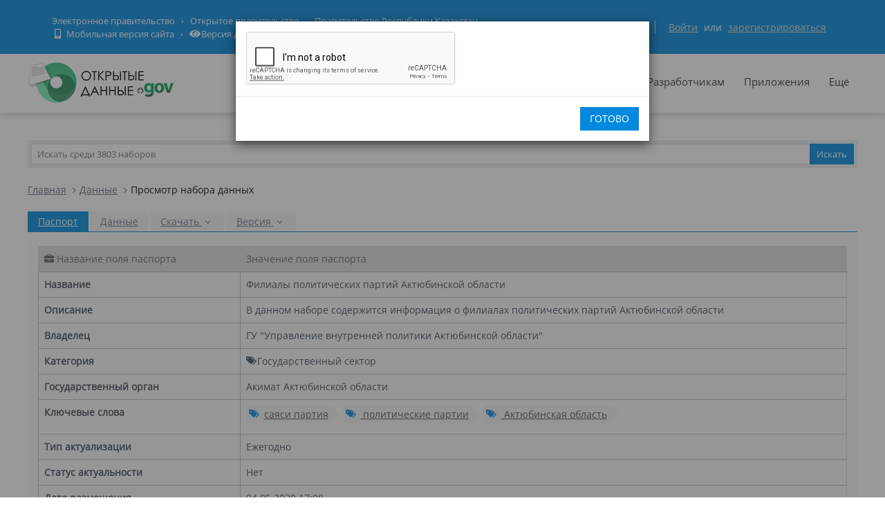

--- FILE ---
content_type: text/html; charset=utf-8
request_url: https://data.egov.kz/datasets/view?index=opendata-api-uri213
body_size: 20770
content:
<!DOCTYPE html PUBLIC "-//W3C//DTD XHTML 1.0 Transitional//EN" "http://www.w3.org/TR/xhtml1/DTD/xhtml1-transitional.dtd">
<html xmlns="http://www.w3.org/1999/xhtml">
<head>
    <meta charset="utf-8">
    <title>Филиалы политических партий Актюбинской области</title>
    <link rel="icon" type="image/png" href="/public/images/icondata.png">

            <meta content="width=device-width, initial-scale=1.0" name="viewport">
    
    <meta http-equiv="X-UA-Compatible" content="IE=edge,chrome=1">

    <meta content="В данном наборе содержится информация о филиалах политических партий Актюбинской области" name="description">
    <meta content="саяси партия,политические партии,Актюбинская область" name="keywords">
    <meta content="egov" name="author">
    <meta name="robots" content="index, follow">

    <meta property="og:site_name" content="Открытые данные">
    <meta property="og:title" content="Филиалы политических партий Актюбинской области">
    <meta property="og:description" content="В данном наборе содержится информация о филиалах политических партий Актюбинской области">
    <meta property="og:type" content="website">
    <meta property="og:image" content="https://data.egov.kz/public/images/logodataru.png"><!-- link to image for socio -->
    <meta property="og:url" content="https://data.egov.kz/datasets/view?index=opendata-api-uri213">

    <link rel="stylesheet" href="/public/css/style.css" />
    <link href="/public/assets/frontend/layout/css/style.css" rel="stylesheet">
    <link href="/public/assets/global/css/components.css" rel="stylesheet">

    <link rel="stylesheet" href="/public/fontawesome/css/all.css">
    
    <!-- Global styles START -->
    <link href="/public/assets/global/plugins/font-awesome/css/font-awesome.min.css" rel="stylesheet">
    <link href="/public/assets/global/plugins/bootstrap/css/bootstrap.min.css" rel="stylesheet">
    <!-- Global styles END -->

    <link href="/public/assets/global/plugins/ion.rangeslider/css/ion.rangeSlider.css" rel="stylesheet" type="text/css"/>
    <link href="/public/assets/global/plugins/ion.rangeslider/css/ion.rangeSlider.Metronic.css" rel="stylesheet" type="text/css"/>

    <!-- BEGIN PAGE LEVEL STYLES -->
    <link rel="stylesheet" type="text/css" href="/public/assets/global/plugins/bootstrap-select/bootstrap-select.min.css"/>
    <link rel="stylesheet" type="text/css" href="/public/assets/global/plugins/select2/select2.css"/>
    <link rel="stylesheet" type="text/css" href="/public/assets/global/plugins/jquery-multi-select/css/multi-select.css"/>
    <!-- BEGIN THEME STYLES -->

    <!-- Page level plugin styles START -->
    <link href="/public/assets/global/plugins/fancybox/source/jquery.fancybox.css" rel="stylesheet">
    <link href="/public/assets/global/plugins/carousel-owl-carousel/owl-carousel/owl.carousel.css" rel="stylesheet">
    <link href="/public/assets/global/plugins/slider-revolution-slider/rs-plugin/css/settings.css" rel="stylesheet">
    <link href="/public/assets/global/plugins/uniform/css/uniform.default.css" rel="stylesheet" type="text/css">
    <link href="/public/assets/global/plugins/bootstrap-switch/css/bootstrap-switch.min.css" rel="stylesheet" type="text/css"/>

    <link href="/public/assets/global/plugins/jquery-ui/jquery-ui-1.10.3.custom.min.css" rel="stylesheet"/>
    <!-- Page level plugin styles END -->
    <link rel="stylesheet" type="text/css" href="/public/assets/global/plugins/bootstrap-toastr/toastr.min.css"/>
    <!-- Theme styles START -->
    <link href="/public/assets/global/css/components.css" rel="stylesheet">
    <link href="/public/assets/global/css/plugins.css" rel="stylesheet">
    <link href="/public/assets/frontend/layout/css/style.css" rel="stylesheet">
    <link href="/public/assets/frontend/pages/css/style-shop.css" rel="stylesheet" type="text/css">
    <link href="/public/assets/frontend/pages/css/style-revolution-slider.css" rel="stylesheet"><!-- metronic revo slider styles -->
    <link href="/public/assets/frontend/layout/css/style-responsive.css" rel="stylesheet">
    <link href="/public/assets/frontend/layout/css/themes/green.css" rel="stylesheet" id="style-color">
    <link href="/public/assets/frontend/layout/css/custom.css" rel="stylesheet">
    <link href="/public/assets/global/plugins/simple-line-icons/simple-line-icons.min.css" rel="stylesheet">
    <link rel="stylesheet" type="text/css" href="/public/assets/global/plugins/typeahead/typeahead.css">
    <link rel="stylesheet" type="text/css" href="/public/css/jcarousel.basic.css">

    <link href="/public/stylesheets/main.css" rel="stylesheet">
    <link href="/public/stylesheets/e-header.css" rel="stylesheet">

    <link rel="stylesheet" href="/public/mobile/mobile.css"/>
    <link href="/public/mobile/mobile_full_view.css" rel="stylesheet" type="text/css">

    <!--Spec version-->
    <link rel="stylesheet" href="/public/spec/spec.css"/>
    <link href="/public/spec/spec-inverted.css" rel="stylesheet">

    <style type="text/css">
    </style>

    <link rel="stylesheet" type="text/css" href="/public/css/jcarousel.basic.css">

    <link rel="stylesheet" type="text/css" href="/public/slick/slick.css" />
    <link rel="stylesheet" type="text/css" href="/public/slick/slick-theme.css" />

    <!-- Yandex.Metrika counter -->
    <script type="text/javascript" > (function(m,e,t,r,i,k,a){m[i]=m[i]||function(){(m[i].a=m[i].a||[]).push(arguments)}; m[i].l=1*new Date();k=e.createElement(t),a=e.getElementsByTagName(t)[0],k.async=1,k.src=r,a.parentNode.insertBefore(k,a)}) (window, document, "script", "https://mc.yandex.ru/metrika/tag.js", "ym"); ym(51837473, "init", { id:51837473, clickmap:true, trackLinks:true, accurateTrackBounce:true, webvisor:true }); </script> <noscript><div><img src="https://mc.yandex.ru/watch/51837473" style="position:absolute; left:-9999px;" alt="" /></div></noscript>
    <!-- /Yandex.Metrika counter -->



</head>

<body id="body-id" class=" ">
<div
        class="op-title-info"
        data-legalacts="component.OPENNPA"
        data-data="component.OPENDATA"
        data-budget="component.OPENBUDGET"
        data-dialog="component.OPENDIALOG"
        data-evaluation="component.EVALUATION"
        data-calendar_epir_events="calendar_epir_events"
></div>





<div id="proposalModal" class="modal fade" tabindex="-1" data-backdrop="static" data-keyboard="false">
    <div class="modal-dialog" style="z-index: 99999">
        <div class="modal-content">
            <div class="modal-header">
                <button type="button" class="close" data-dismiss="modal" aria-hidden="true"></button>
                <h4 class="modal-title">Заявка на открытые данные</h4>
            </div>
            <div class="modal-body">
                <ul class="nav nav-tabs nav-justified">
                    <li class="active" id="actualTab">
                        <a href="#tab_1_1_1" data-toggle="tab">
                        На актуализацию </a>
                    </li>
                    <li class="" id="publishTab">
                        <a href="#tab_1_1_2" data-toggle="tab">
                        На публикацию </a>
                    </li>

                </ul>
                <div class="tab-content">
                    <div class="tab-pane active" id="tab_1_1_1">
                        Для добавления заявки Вам необходимо осуществить <a href="/security/loginwithproposalmodal">авторизацию</a> или <a href="https://idp.egov.kz/idp/register.jsp">зарегистрироваться</a> 
                    </div>
                    <div class="tab-pane" id="tab_1_1_2">
                        Для добавления заявки Вам необходимо осуществить <a href="/security/loginwithproposalmodal">авторизацию</a> или <a href="https://idp.egov.kz/idp/register.jsp">зарегистрироваться</a> 
                    </div>

                </div>
            </div>
            <div class="modal-footer">
                <button type="button" data-dismiss="modal" class="btn default">Отмена</button>
            </div>
        </div>
    </div>
</div>




<link href="/public/assets/global/plugins/bvi/css/bvi.min.css" rel="stylesheet">
<div id="top">
    
    
    <header class="b-header">
    
        <div class="b-header__container container">
            <a href="#" class="b-header__menu-links js_showHeaderMenu">
                <span class="b-header__menu-btn"></span>
            </a>
            <div class="b-header__link-block js_headerMenu">
                <ul class="b-header__list">
                    <li class="b-header__list-item">
                        <a href="http://egov.kz" target="_blank" class="b-header__list-link">Электронное правительство</a>
                    </li>
                    <li class="b-header__list-item">
                        <a href="http://open.egov.kz" target="_blank" class="b-header__list-link">Открытое правительство</a>
                    </li>
                    <li class="b-header__list-item">
                        
                        <a href="http://government.kz/ru" target="_blank" class="b-header__list-link">Правительство Республики Казахстан</a>
                        
                        
                        
                    </li>
                    <li class="b-header__list-item mobile-version hide-spec hide-mobile">
                        <a href="javascript:void(0);" class="b-header__list-link">
                            <i class="fas fa-mobile-alt"></i>
                            Мобильная версия сайта</a>
                    </li>
<!--                    <li class="b-header__list-item spec-version hide-spec hide-mobile">-->
<!--                        <a href="javascript:void(0);" class="bvi-open b-header__list-link">-->
<!--                            <i class="fas fa-eye"></i>-->
<!--                            Версия для слабовидящихfffffffffff</a>-->
<!--                    </li>-->
                    <li class="b-header__list-item">
                        <a href="#" class="bvi-open b-header__list-link" title="Версия сайта для слабовидящих"><i class="fas fa-eye"></i>Версия для слабовидящих</a>
                    </li>
                </ul>
            </div>
            <div class="b-header__block">
                <div class="b-header__infoblock">
                    <div class="b-header__info b-header__info--lang">
                        <a href="/application/changelang?lang=kk" data-lang="kk" class=" b-header__link">ҚАЗ</a>
                        <a href="/application/changelang?lang=ru" data-lang="ru" class="b-header__link_active2 b-header__link">РУС</a>
                        <a href="/application/changelang?lang=en" data-lang="en" class=" b-header__link">ENG</a>
                    </div>
                    
                    
                        <div class="b-header__info">
                            <a href="/security/login" class="b-header__link">Войти</a>
                            <span class="b-header__text">или</span>
                            <a href="https://idp.egov.kz/idp/register.jsp" class="b-header__link">зарегистрироваться</a>
                        </div>
                    
                </div>
            </div>
        </div>
    </header>
    <!-- END HEADER -->
    <div id="top_2">
        <div class="inblock">
            <a id="logo" href="/"><img src="/public/images/logodataru.png"  /></a>
			<div class="resize top-menu-wrapper">
                <ul class="topmenu topright resize">
                    <li class=""><a href="/pages/about" >О портале</a></li>
                    <li class=""><a href="/govagenciescontroller/list" >Организации и ГО</a></li>
                    <li class="active">
                        <a href="/datasets/listbygovagency">Данные</a>

                        <ul class="dropdown-menu">
                            <li class="active"><a href="/datasets/listbycategory">По категориям</a></li>
                            <li class=""><a href="/datasets/listbygovagency">По ГО/организациям</a></li>
                            <li class=""><a href="/datasets/byusers">От внешних пользователей</a></li>
                            <li class=" hide-mobile"><a href="/proposals/actualize">Заявки</a></li>
                            <li class="show-mobile"><a href="#">Категории</a></li>
                            <li class=""><a href="/datasets/archive">Архивы</a></li>
                        </ul>
                    </li>
                    <li class="">
                        <a href="/pages/samples">Разработчикам</a>

                        <ul class="dropdown-menu">
                            <li><a href="/pages/samples">Описание API</a></li>
                            <li><a href="/pages/format">Формат данных</a></li>
                            <li class="">
                                <a href="/services/sample">
                                Примеры сервисов
                                </a>

                                <ul class="dropdown-menu">
                                    <li><a href="/services/rka">Поиск по РКА</a></li>
                                    <li><a href="/services/street">Проверка улиц</a></li>
                                    <li><a href="/services/con">Поиск ЦОН</a></li>
                                    <li><a href="/services/notaries">Поиск Нотариус</a></li>
                                    <li><a href="/services/pharmacy">Поиск Аптек</a></li>
                                </ul>
                            </li>
                            <li><a href="/application/downloadservicelist"><span>Перечень сервисов</span></a></li>
                            <li><a href="/profile/apikeylist"><span>Кабинет разработчика</span></a></li>

                        </ul>
                    </li>
                    <li class="show-mobile"><a href="javascript:void(0);">Подать заявку</a>
                        <ul>
                            <li><a
                                    data-original-title="Заявка на открытые данные"
                                    data-placement="left"
                                    data-toggle="modal"
                                    href="#proposalModal">На публикацию</a></li>
                            <li><a
                                    data-original-title="Заявка на открытые данные"
                                    data-placement="left"
                                    data-toggle="modal"
                                    href="#proposalModal">На актуализацию</a></li>
                        </ul>
                    </li>

                    <!--<li class=" hide-mobile"><a href="/news/list">Новости</a></li>-->
                    <li class=""><a href="/apps/list">Приложения</a></li>
                    <li class="show-mobile"><a href="javascript:void(0);">Компоненты ОП</a>
                        <ul>
                            <li><a class="none-decoration" href="https://dialog.egov.kz/">Открытый диалог</a></li>
                            <li><a class="none-decoration" href="https://budget.egov.kz/">Открытые бюджеты</a></li>
                            <li><a class="none-decoration" href="https://legalacts.egov.kz/">Открытые НПА</a></li>
                            <li><a class="none-decoration" href="https://evaluation.egov.kz/">Оценка эффективности деятельности ГО</a></li>
                        </ul>
                    </li>
                    <li class="show-mobile"><a href="/pages/help">Помощь пользователям</a></li>
                    <li>
                        <a>Ещё</a>

                        <ul class="dropdown-menu">
                            <li class=""><a href="/pages/faq">FAQ</a></li>

                            <li class=""><a href="/contests/list">Конкурсы</a></li>
                            
                            
                                <li class=""><a href="/pages/portalpage?id=57238451">АИС ОИП</a></li>
                                
                                <li class=""><a href="/pages/portalpage?id=122085422">Сервисы КПСиСУ</a></li>
                                
                                
                        </ul>
                    </li>
                </ul>
            </div>
        </div>
        <div class="extended-search col-xs-12 show-mobile">
            <div class="button-wrapper col-xs-12">
                <div class="button-position"></div>
            </div>
            <form action="/datasets/search" method="GET" id="searchM">
                <div id="mainBlock" style="display: none; width: 829px;padding: 15px">
                <input type="text" name="expType" id="expType" value="0" style="display: none"/>
                <div class="row">
                    <div class="col-xs-12 col-sm-6 col-md-6">
                        <div class="form-group">
                            <label for="govAgencyId">Владелец</label>
                            <select class="form-control" name="govAgencyId" id="govAgencyId">
                                <option value="">Не указано</option>
                                
                            </select>
                            <label for="category">Категории</label>
                            <select class="form-control" name="category">
                                <option value="">Не указано</option>
                                
                                <option value="AVS-EI0B99eXTcgzfxyo">Государственный сектор</option>
                                
                                <option value="AVHs8sbVNUjQC95Q0cm9">Здравоохранение</option>
                                
                                <option value="AX0OQPoNG0QrlYMCh_Ui">Инновации и связь</option>
                                
                                <option value="AXBYBzt4GpHoG9G1U8bl">Культура. Информация.</option>
                                
                                <option value="AXBYDCDMGpHoG9G1U8b7">Население и общество</option>
                                
                                <option value="AVHs80ZbNUjQC95Q0cri">Образование и наука</option>
                                
                                <option value="AVHs-IzUNUjQC95Q0d0s">Правовая система и общественная безопасность</option>
                                
                                <option value="AVUumIGU99eXTcgzf6YQ">Промышленность</option>
                                
                                <option value="AVUGiYXo99eXTcgzf4b8">Сельское, лесное, охотничье и рыбное хозяйства</option>
                                
                                <option value="AVSkW4E-99eXTcgzeLZt">Строительство и жилищно-коммунальное хозяйство</option>
                                
                                <option value="AVWfvGzsv7qpUunhUQ9U">Торговля</option>
                                
                                <option value="AVHs9wRnNUjQC95Q0dd2">Транспорт</option>
                                
                                <option value="AVHs8-bUNUjQC95Q0c0r">Труд, занятость и социальное обеспечение</option>
                                
                                <option value="AVWWoCRhv7qpUunhUOSf">Туризм и спорт</option>
                                
                                <option value="AVHs9e09NUjQC95Q0dQH">Финансы</option>
                                
                                <option value="AVHs-SziNUjQC95Q0d92">Экология, окружающая среда и гражданская защита</option>
                                
                                <option value="AVS9OWO599eXTcgzfxvi">Экономика</option>
                                
                                <option value="AVWQUcRBv7qpUunhTlT9">Энергетика</option>
                                
                            </select>
                        </div>
                    </div>
                    <div class="col-xs-12 col-sm-6 col-md-6">
                        <div class="form-group">
                            <label for="statusType">Статус актуальности</label>
                            <select class="form-control" name="statusType">
                                <option value="">Не указано</option>
                                <option value="1">Да</option>
                                <option value="0">Нет</option>
                            </select>
                            <label for="actualType">Тип актуализации</label>
                            <select class="form-control" name="actualType">
                                <option value="">Не указано</option>
                                <option value="DAILY">Ежедневно</option>
                                <option value="WEEKLY">Еженедельно</option>
                                <option value="MONTHLY">Ежемесячно</option>
                                <option value="QUARTERLY">Ежеквартально</option>
                                <option value="YEARLY">Ежегодно</option>
                                <option value="CONSTANTLY">Постоянно</option>
                                <option value="TWO_TIMES_A_YEAR">2 раза в год</option>
                                <option value="ONCE_EVERY_SIX_MONTHS">1 раз в полгода</option>
                                <option value="ONCE_EVERY_THREE_YEARS">1 раз в 3 года</option>
                                <option value="ONCE_EVERY_FOUR_YEARS">1 раз в 4 года</option>
                                <option value="ONCE_EVERY_FIVE_YEARS">1 раз в 5 лет</option>

                                <option value="AS_NEEDED">По мере необходимости</option>
                            </select>
                            <label class="control-label">Сортировать&nbsp;По:</label>
                            <select class="form-control" name="datasetSortSelect">
                                <option value="createdDateAsc">Дате создания (По возрастанию)</option>
                                <option value="createdDateDesc"
                                        selected="selected">Дате создания (По убыванию)</option>
                                <option value="modifiedDateAsc">Дате обновления (По возрастанию)</option>
                                <option value="modifiedDateDesc">Дате обновления (По убыванию)</option>
                            </select>
                            <div class="date-extended-search">
                                <label for="pDateBeg" style="font-size: 13px;">Период публикации</label>
                                <div class="form-control" style="border: none!important;">
                                    <span class="input-wrapper"><input type="date" name="pDateBeg"/></span>
                                    <span class="input-wrapper"><input type="date" name="pDateEnd"/></span>
                                </div>
                            </div>
                        </div>
                    </div>
                </div>
                <div class="modal-footer">
                    <div class="extended-search-footer-button">
                        <button type="button" class="btn btn-danger" onclick="mainReset()">Сбросить</button>
                    </div>
                    <div class="extended-search-footer-button">
                        <button type="submit" class="btn btn-success">Искать</button>
                    </div>
                </div>
                    <input type="hidden" name="text" id="mobile-text-field" />
            </div>
            </form>
        </div>
    </div>
</div>
<script src="/public/assets/global/plugins/jquery-1.11.0.min.js" type="text/javascript"></script>
<script src="/public/assets/global/plugins/bvi/js/js.cookie.js" type="text/javascript"></script>
<script src="/public/assets/global/plugins/bvi/js/bvi-init.js" type="text/javascript"></script>
<script src="/public/assets/global/plugins/bvi/js/bvi.min.js" type="text/javascript"></script>
<input type="hidden" name="authenticityToken" value="0d2956a872b7d14668723291ab4a7678fdd314ad"/>



<div class="resize main-wrapper">
    <div id="main_1" class="mainblock">

        <div id="search">
            <form action="/datasets/search" method="get" accept-charset="utf-8" enctype="application/x-www-form-urlencoded" >                <input type="text" name="text" class="text" placeholder="Искать среди 3803 наборов" /><input type="submit" name="ok" class="button" value="Искать" />
            
</form>        </div>


        

<ul class="breadcrumb">
    <li><a href="/">Главная</a></li>
    <li><a href="/datasets/listbygovagency">Данные</a></li>
    <li class="active">Просмотр набора данных</li>
</ul>
<script src="https://www.google.com/recaptcha/api.js"></script>
<link rel="stylesheet" type="text/css" href="/public/assets/global/plugins/select2/select2.css"/>
<link rel="stylesheet" type="text/css" href="/public/assets/global/plugins/datatables/extensions/Scroller/css/dataTables.scroller.min.css"/>
<link rel="stylesheet" type="text/css" href="/public/assets/global/plugins/datatables/extensions/ColReorder/css/dataTables.colReorder.min.css"/>
<link rel="stylesheet" type="text/css" href="/public/assets/global/plugins/datatables/plugins/bootstrap/dataTables.bootstrap.css"/>
<link rel="stylesheet" href="/public/css/style.css" />
<ul class="nav nav-tabs datasets-buttons-warpper-web">
    <li class="active" id="firstTab">
        <a href="#metaTab" data-toggle="tab">
            Паспорт </a>
    </li>

    
    <li>
        <a href="#dataTab" data-toggle="tab" onclick="checkCaptcha()">
            Данные</a>
    </li>

    <li class="dropdown">
        <a href="#" class="dropdown-toggle" data-toggle="dropdown">
        Скачать <i class="fa fa-angle-down"></i>
        </a>
        <ul class="dropdown-menu" role="menu">
            <li>
                <a id="exportExcel" tabindex="-1" data-toggle="tab" onclick="checkCaptcha()">
                    Excel </a>
            </li>
            <li>
                <a id="exportJson" tabindex="-1" data-toggle="tab" onclick="checkCaptcha()">
                    JSON </a>
            </li>
        </ul>
    </li>

    <li class="dropdown">
        <a href="#" class="dropdown-toggle" data-toggle="dropdown">
        Версия  <i class="fa fa-angle-down"></i>
        </a>
        <ul class="dropdown-menu" role="menu">
            
                <li>
                    <a class="version" tabindex="-1" type="v1" data-toggle="tab">
                        v1</a>
                </li>
            
                <li>
                    <a class="version" tabindex="-1" type="v2" data-toggle="tab">
                        v2</a>
                </li>
            
        </ul>
    </li>
    

    

    
</ul>
<div class="tab-content passport">
    

    <div class="tab-pane " id="dataTab">
        <div class="row columns margin-bottom-10" >
            <div class="col-md-12">
                <div class="pull-right">
                    <div class="actions ">
                        <div class="btn-group">
                            <a class="btn default" href="#" data-toggle="dropdown">
                            Колонки <i class="fa fa-angle-down"></i>
                            </a>
                            <div id="dataset_column_toggler" class="dropdown-menu hold-on-click dropdown-checkboxes pull-right">
                            </div>
                        </div>
                    </div>
                </div>
            </div>
        </div>


        <div class="searchFilter">
            <div class="row">
                <div class="col-md-6 col-sm-12">
                    <div class="dataTables_length">
                        <label>
                            <select name="sample_1_length" id="datasetCount" aria-controls="sample_1" class="form-control input-xsmall input-inline">
                                <option value="5">5</option>
                                <option value="15">15</option>
                                <option value="20">20</option>
                            </select> записей
                        </label>
                    </div>
                </div>
                <div class="col-md-6 col-sm-12">
                    <div  class="dataTables_filter">
                        <label>Искать:<input type="search" class="form-control input-small input-inline" aria-controls="sample_1" id="datasetFilter"></label>
                    </div>
                </div>
            </div>
        </div>

        <table class="table table-striped table-bordered table-hover" id="dataTable">
        </table>

    </div>

    <div class="tab-pane active" id="metaTab">

        <table class="table table-striped table-bordered table-advance table-hover">
            <thead>
            <tr>
                <th class="col-md-3">
                    <i class="fa fa-briefcase hide-mobile"></i> Название поля паспорта
                </th>
                <th>
                Значение поля паспорта
                </th>
            </tr>
            </thead>

            <tbody>
            <tr>
                <td>
                    <b>
                    Название </b>
                </td>
                <td id="versionName">
                Филиалы политических партий Актюбинской области</td>
            </tr>
            <tr>
                <td>
                    <b>
                    Описание </b>
                </td>
                <td id="versionDescription">
                В данном наборе содержится информация о филиалах политических партий Актюбинской области</td>
            </tr>
            
                <tr>
                    <td>
                        <b>
                        Владелец </b>
                    </td>
                    <td id="versionOwner">
                    ГУ &quot;Управление внутренней политики Актюбинской области&quot;</td>
                </tr>
            
            <tr>
                <td>
                    <b>
                    Категория </b>
                </td>
                <td>
                    
                        
                            <span class="fa fa-tags category-icon"></span> Государственный сектор<br>
                        

                    
                </td>
            </tr>

            
            <tr>
                <td>
                    <b>
                    Государственный орган </b>
                </td>
                <td>
                    
                    
                        Акимат Актюбинской области
                    
                </td>
            </tr>
            

            <tr id="versionKeywordsBlock" >
                <td>
                    <b>
                    Ключевые слова </b>
                </td>
                <td>

                    <div class="blog-tags">
                        <ul id="versionKeywords">
                            
                                
                                    <li><a href="/datasets/search?text=%D1%81%D0%B0%D1%8F%D1%81%D0%B8+%D0%BF%D0%B0%D1%80%D1%82%D0%B8%D1%8F"><i class="fa fa-tags"></i>саяси партия</a></li>
                                
                                    <li><a href="/datasets/search?text=%D0%BF%D0%BE%D0%BB%D0%B8%D1%82%D0%B8%D1%87%D0%B5%D1%81%D0%BA%D0%B8%D0%B5+%D0%BF%D0%B0%D1%80%D1%82%D0%B8%D0%B8"><i class="fa fa-tags"></i>политические партии</a></li>
                                
                                    <li><a href="/datasets/search?text=%D0%90%D0%BA%D1%82%D1%8E%D0%B1%D0%B8%D0%BD%D1%81%D0%BA%D0%B0%D1%8F+%D0%BE%D0%B1%D0%BB%D0%B0%D1%81%D1%82%D1%8C"><i class="fa fa-tags"></i>Актюбинская область</a></li>
                                
                            
                        </ul>
                    </div>
                </td>
            </tr>

            

            
            <tr>
                <td>
                    <b>
                    Тип актуализации </b>
                </td>
                <td>
                Ежегодно
                </td>
            </tr>
            

            
            <tr>
                <td>
                    <b>
                    Статус актуальности </b>
                </td>
                <td>
                Нет
                </td>
            </tr>
            

            <tr>
                <td>
                    <b>
                    Дата размещения </b>
                </td>

                <td id="createdDate">
                    04.05.2020 17:08
                </td>
            </tr>
            
            <tr>
                <td>
                    <b>
                    Дата обновления </b>
                </td>
                <td id="modifiedDate">
                    04.12.2023 11:37
                </td>
            </tr>

            <tr>
                <td>
                    <b>
                    Ссылка на данные </b>
                </td>
                <td id="dataLink">

                </td>
            </tr>
            
            <tr>
                <td>
                    <b>
                    Ссылка на мета информацию </b>
                </td>
                <td id="metaLink">

                </td>
            </tr>

            
            

            <tr>
                <td>
                    <b>
                    Статус </b>
                </td>
                <td>
                    
                    
                    
                    В архиве
                    
                    
                    
                </td>
            </tr>

            </tbody>
        </table>
        <br>

        <div class="padding-top-40">
            <ul class="nav nav-tabs hide-mobile comment-tabs">
                <li class="active">
                    <a href="#tab_5_1" data-toggle="tab">
                        Оставить комментарий </a>
                </li>
                <li>
                    <a href="#tab_5_2" data-toggle="tab">
                        Оставить заявку </a>
                </li>

            </ul>
            <ul class="nav nav-tabs leave-comment-mobile">
                <li class="active col-xs-6">
                    <a href="#tab_5_1" data-toggle="tab">
                    Оставить комментарий </a>
                </li>
                <li class="col-xs-6">
                    <a href="#tab_5_2" data-toggle="tab">
                    Оставить заявку </a>
                </li>

            </ul>
            <div class="tab-content comments-mobile">
                <div class="tab-pane active" id="tab_5_1">
                

                
                    Для добавления комментария Вам необходимо осуществить <a href="/security/login">авторизацию</a> или <a href="https://idp.egov.kz/idp/register.jsp">зарегистрироваться</a> 
                
                    <hr class="blog-post-sep">


                    <h2>Комментарии</h2>
                    <div class="comments" id="comments">
                    
                    </div>

                </div>
                <div class="tab-pane" id="tab_5_2">
                
                
                    Для добавления заявки Вам необходимо осуществить <a href="/security/login">авторизацию</a> или <a href="https://idp.egov.kz/idp/register.jsp">зарегистрироваться</a> 
                

                </div>
            </div>
        </div>
    </div>
</div>

<div id="downloadModal" class="modal fade" tabindex="-1" data-backdrop="static" data-keyboard="false">
    <div class="modal-dialog" style="z-index: 99999">
        <div class="modal-content">
            <div class="modal-header">
                <button type="button" class="close" data-dismiss="modal" aria-hidden="true"></button>
                <h4 class="modal-title">Выберите диапазон</h4>
            </div>
            <div class="modal-body">
                <form class="form-horizontal" role="form">
                    <div class="form-group">
                        <label for="downloadOffset" class="col-md-5 control-label">Начиная с:</label>
                        <div class="col-md-5">
                            <input type="number" class="form-control" id="downloadOffset" placeholder="1" min="1" data-bind="value:replyNumber" value="1">
                        </div>
                    </div>
                    <div class="form-group">
                        <label for="downloadCount" class="col-md-5 control-label">Количество:</label>
                        <div class="col-md-5">
                            <input type="number" class="form-control" id="downloadCount" placeholder="100" min="1" max="100" data-bind="value:replyNumber" value="100">
                            <div class="help-block">
                                Не может превышать 100
                            </div>
                        </div>
                    </div>
                    <div class="form-group">
                        <label class="col-md-5 control-label">Будут скачаны наборы:</label>
                        <div class="col-md-5">
                            <p class="form-control-static" id="downloadHelpText">
                            </p>
                        </div>
                    </div>
                </form>

            </div>
            <div class="modal-footer">
                <button type="button" data-dismiss="modal" class="btn default">Отмена</button>
                <button type="button" data-dismiss="modal" class="btn green" id="downloadDataset">Скачать</button>
            </div>
        </div>

    </div>
</div>

<div id="captchaModal" class="modal fade" tabindex="-1" data-backdrop="static" data-keyboard="false">
    <div class="modal-dialog" style="z-index: 99999">
        <div class="modal-content">
            <div class="modal-body content-center">
                <div class="g-recaptcha" data-sitekey="6LdvAB8kAAAAAG5LJcs_QrOllrySCZ2w7DSp9E-S"></div>
            </div>
            <div class="modal-footer content-center">
                <button type="button" data-dismiss="modal" class="btn green" id="captchaSuccess">Готово</button>
            </div>
        </div>
    </div>
</div>

<script src="/public/assets/global/plugins/jquery-1.11.0.min.js" type="text/javascript"></script>
<script src="/public/assets/global/plugins/jquery-migrate-1.2.1.min.js" type="text/javascript"></script>

<script>

    var parentCommentId;
    var parentCommentAuthor;

    function stringStartsWith (string, prefix) {
        return string.slice(0, prefix.length) == prefix;
    }

    $(".replyButton").click(function() {
        var commentId = $(this).attr('comment-id');
        var commentAuthor = $(this).attr('comment-author');
        var text = $("#text").val();
        if (parentCommentId != null && parentCommentId != 'undefined') {
            if (stringStartsWith(text, parentCommentAuthor) == true) {
                text = text.substring(parentCommentAuthor.length + 2);
            }
        }
        text = commentAuthor+", "+text;
        $("#text").val(text);

        parentCommentId = commentId;
        parentCommentAuthor = commentAuthor;

        $("#text").focus();
    });

    $("#text").keyup(function() {
        var text = $("#text").val();
        if (parentCommentId != null && parentCommentId != 'undefined') {
            if (stringStartsWith(text, parentCommentAuthor) == false) {
                parentCommentId = null;
            }
        }
    });

    $("#sendComment").click(function() {
        var text = $("#text").val();
        var token = $("input[name = authenticityToken]").val();
        if (text != null && text.trim().length > 0 ) {
            $("#sendComment").attr("disabled", true);
            $("#text").attr("disabled", true);
            $.ajax({
                url:"/datasets/addcomment?index=opendata-api-uri213",
                data: {
                    authenticityToken : token,
                    text : text,
                    parent: parentCommentId
                },
                method:"POST"

            }).success(function() {
                toastr['success']("Комментарий успешно добавлен", "Операция успешна");
                $("#text").val('');
                $("#sendComment").removeAttr("disabled");
                $("#text").removeAttr("disabled");
            }).error(function(event) {
                $("#sendComment").removeAttr("disabled");
                $("#text").removeAttr("disabled");
            });
        } else {
            toastr['error']("Заполните все поля", "Операция неудачна");
        }

    });

    $("#sendProposalFromView").click(function() {
        var category = 'AVS-EI0B99eXTcgzfxyo';
        var dataset = 'opendata-api-uri213';
        var reason = $('#actualViewReason').val();
        var text = $('#actualViewText').val();
        var token = $("input[name = authenticityToken]").val();

        $.ajax({
            url: "/proposals/saveactualproposal",
            context: document.body,
            data: {
                authenticityToken : token,
                text : text,
                category : category,
                dataset : dataset,
                reason : reason
            }
        }).done(function() {
            toastr['success']("Спасибо за ваше участие! Ваша заявка успешно отправлена на обработку. При любых изменениях статуса Вашей заявки, вы будете получать уведомления в Личном кабинете", "Операция успешна")
        });
        $('#actualViewReason').val('outdated');
        $('#actualViewText').val('');
    });

</script>
<!-- BEGIN PAGE LEVEL SCRIPTS -->

<script>

    var currentVersion = 'v2';
    var currentIndex = 'opendata-api-uri213';
    var elasticHost = '';
    var entityId = 'opendata-api-uri213';
    var globalFields = [];
    var page = 1;
    var totalPages = 1;
    var count = 5;
    var text = '';
    var column = '';
    var order = '';
    var lang = 'ru';
    var dataLoaded = false;
    var afterDataLoadedText = '';
    var format = "json";
    var downloadTotalCount = 0;
    var downloadOffset = 1;
    var downloadTo = 100;
    var downloadCount = 100;

    function initVars() {
        page = 1;
        count = 5;
        order = '';
        column = '';
        text = '';
        totalPages = 1;
        $("#datasetFilter").val('');
    }

    function checkCaptcha() {
        if (grecaptcha) {
            if(grecaptcha.getResponse().length == 0) {
                $('#captchaModal').modal('show');
            }
        }
    };

    $(document).ready(function() {
        $('#captchaSuccess').click(function () {
            if(grecaptcha.getResponse().length == 0) {
                alert('Вы не прошли проверку CAPTCHA должным образом');
                return false;
            }
        });

        isSubscribed('OPENDATA','DATASET',entityId, function(data) {
            if (data && data.response && data.response.subscribed == true) {
                $("#unsubscribeButton").show();
            } else {
                $("#subscribeButton").show();
            }
        });

        $("#subscribeButton").click(function(){
            var title = 'Филиалы политических партий Актюбинской области';
            var href = 'https://data.egov.kz/datasets/view?index=opendata-api-uri213';
            subscribe('OPENDATA','DATASET',entityId,title,href, function(data) {
                if (data && data.status == 200) {
                    toastr['success']("Вы успешно подписались", "Операция успешна");
                    $("#unsubscribeButton").show();
                    $("#subscribeButton").hide();
                } else {
                    toastr['error']("Не удалось подписаться, попробуйте позже", "Операция неудачна");
                }
            });
        });

        $("#unsubscribeButton").click(function(){
            unsubscribe('OPENDATA','DATASET',entityId, function(data) {
                if (data && data.status == 200) {
                    toastr['success']("Вы успешно отписались", "Операция успешна");
                    $("#unsubscribeButton").hide();
                    $("#subscribeButton").show();
                } else {
                    toastr['error']("Не удалось отписаться, попробуйте позже", "Операция неудачна");
                }
            });
        });

        $("#downloadDataset").click(function() {
            if(grecaptcha.getResponse().length == 0) {
                checkCaptcha();
            } else {
                var from = $("#downloadOffset").val();
                var count = $("#downloadCount").val();
                if (format == 'json') {
                    window.location.href = '/datasets/exportjson?index=' + currentIndex + '&version=' + currentVersion + '&from=' + from + '&count=' + count;
                }
                if (format == 'excel') {
                    window.location.href = '/datasets/exportexcel?index=' + currentIndex + '&version=' + currentVersion + '&from=' + from + '&count=' + count;
                }
            }
        });

        $("#exportJson").click(function() {
            format = "json";
            if(grecaptcha.getResponse().length == 0) {
                checkCaptcha();
            } else {
                $("#downloadModal").modal('show');
            }
        });
        $("#exportExcel").click(function() {
            format = "excel";
            if(grecaptcha.getResponse().length == 0) {
                checkCaptcha();
            } else {
                $("#downloadModal").modal('show');
            }
        });

        var oTable;

        var initDataTable = function () {
            var fields = globalFields;
            var table = $('#dataTable');
            /* Formatting function for row details */
            function fnFormatDetails(oTable, nTr) {
                var aData = oTable.fnGetData(nTr);
                var i = 1;
                var sOut = '<table>';
                for (var field in fields) {
                    sOut += '<tr><td>'+fields[field]+'</td><td>' + aData[i++] + '</td></tr>';
                }
                sOut += '</table>';

                return sOut;
            }

            /*
             * Insert a 'details' column to the table
             */
            var nCloneTh = document.createElement('th');
            nCloneTh.className = "table-checkbox";

            var nCloneTd = document.createElement('td');
            nCloneTd.innerHTML = '<span class="row-details row-details-close"></span>';

            table.find('thead tr').each(function () {
                this.insertBefore(nCloneTh.cloneNode(true), this.childNodes[0]);
            });

            table.find('tbody tr').each(function () {
                this.insertBefore(nCloneTd.cloneNode(true), this.childNodes[0]);
            });

            var col = 0;
            var found = false;
            var direction = 'asc';
            for (var field in fields) {
                if (field == column) {
                    found = true;
                    if (order != 'ascending') direction = 'desc';
                    break;
                }
                col++;
            }

            if (!found) {
                col = 0;
            }
            col++;

            oTable = table.dataTable({
                "columnDefs": [{
                    "orderable": false,
                    "targets": [0]
                }],
                "order": [
                    [col, direction]
                ],
                "lengthMenu": [
                    [5, 15, 20,],
                    [5, 15, 20] // change per page values here
                ],
                // set the initial value
                "pageLength": 10,
                "paging": false,
                "info":false,
                "bFilter":false,

                "language": {
                    "processing": "table.lang.processing ",
                    "search": "Поиск:",
                    "lengthMenu": " | Показать _MENU_ данных ",
                    "info": " | Данные  с _START_ по _END_ из _TOTAL_ данных",
                    "infoEmpty": "Данные с 0 по 0 из 0 данных",
                    "infoFiltered": "(отфильтровано из _MAX_ по)",
                    "infoPostFix": "",
                    "loadingRecords": "Загрузка",
                    "zeroRecords": "Данные отсутствуют",
                    "emptyTable": "Данные отсутствуют",
                    "paginate": {
                        "page":"Страница",
                        "first": "Первая",
                        "previous": "Предыдущая",
                        "next": "Следующая",
                        "last": "Последняя"
                    },
                    "aria": {
                        "sortAscending": ": активировать для сортировки столбца по возрастанию",
                        "sortDescending": ": активировать для сортировки столбца по убыванию"
                    }
                }
            });


            var tableWrapper = $('#sample_3_wrapper'); // datatable creates the table wrapper by adding with id {your_table_jd}_wrapper

            tableWrapper.find('.dataTables_length select').select2(); // initialize select2 dropdown

            /* Add event listener for opening and closing details
             * Note that the indicator for showing which row is open is not controlled by DataTables,
             * rather it is done here
             */
            table.on('click', ' tbody td .row-details', function () {
                var nTr = $(this).parents('tr')[0];
                if (oTable.fnIsOpen(nTr)) {
                    /* This row is already open - close it */
                    $(this).addClass("row-details-close").removeClass("row-details-open");
                    oTable.fnClose(nTr);
                } else {
                    /* Open this row */
                    $(this).addClass("row-details-open").removeClass("row-details-close");
                    oTable.fnOpen(nTr, fnFormatDetails(oTable, nTr), 'details');
                }
            });

            var tableColumnToggler = $('#dataset_column_toggler');
            $('input[type="checkbox"]', tableColumnToggler).each(function () {
                var checked = $(this).is(":checked");
                var iCol = parseInt($(this).attr("data-column"));

                oTable.fnSetColumnVis(iCol, checked);
            });



            dataLoaded = true;
            if(grecaptcha.getResponse().length == 0) {
                checkCaptcha();
            } else {
                afterDataLoaded();
            }

        };

        $(".version").click(function() {
           currentVersion = $(this).attr("type");
            versionSelected();
        });

        function redrawDownloadHelpText() {
            if (lang == 'kk') {
                $("#downloadHelpText").text('Данные '+downloadOffset+' с '+downloadTo+' по  из '+downloadTotalCount+' данных');
            } else {
                $("#downloadHelpText").text('Данные  с '+downloadOffset+' по '+downloadTo+' из '+downloadTotalCount+' данных');
            }
        }

        $("#downloadOffset").change(function() {
            downloadOffset = $(this).val();
            downloadTo = Math.min(downloadTotalCount, parseInt(downloadOffset) + parseInt(downloadCount) - 1);
            redrawDownloadHelpText();
        });

        $("#downloadCount").change(function() {
            downloadCount = $(this).val();
            downloadTo = Math.min(downloadTotalCount, parseInt(downloadOffset) + parseInt(downloadCount) - 1);
            redrawDownloadHelpText();
        });

        function createDownloadModal(totalCount) {
            downloadTotalCount = totalCount;
            redrawDownloadHelpText();
        }


        function versionSelected() {

            var columns = $("#dataTab").find(".columns").clone();
            var searchFilter = $("#dataTab").find(".searchFilter").clone();
            $("#dataTab").empty();
            $("#dataTab").append(columns);
            $("#dataTab").append(searchFilter);
            $("#dataTab").append('<table class="table table-striped table-bordered table-hover" id="dataTable"></table>');

            $("#metaLink").empty();

            $("#dataLink").empty();
            $("#metaLink").append("<a target='_blank' href='https://data.egov.kz/meta/"+currentIndex+"/"+currentVersion+"?pretty'>https://data.egov.kz/meta/"+currentIndex+"/"+currentVersion+"</a>");
            $("#dataLink").append("<a target='_blank' href='https://data.egov.kz/api/v4/"+currentIndex+"/"+currentVersion+"?apiKey=yourApiKey'>https://data.egov.kz/api/v4/"+currentIndex+"/"+currentVersion+"?apiKey=yourApiKey"+"</a>");

            reloadMeta();
        }

        function reloadMeta() {
            $.ajax({
                url: "/meta/"+currentIndex+"/"+currentVersion,
                context: document.body
            }).success(function(data) {
                initVars();

                if (data.hasOwnProperty('nameRu')) {
                    $("#versionName").empty();
                    var versionName = data.nameRu;

                    if (lang == 'kk' && data.hasOwnProperty('nameKk')) {
                        versionName = data.nameKk;
                    } else
                    if (lang == 'en' && data.hasOwnProperty('nameEn')) {
                        versionName = data.nameEn;
                    }
                    $("#versionName").append(versionName);
                }
                //Описание набора
                if (data.hasOwnProperty('descriptionRu')) {
                    $("#versionDescription").empty();
                    var versionDescription = data.descriptionRu;

                    if (lang == 'kk' && data.hasOwnProperty('descriptionKk')) {
                        versionDescription = data.descriptionKk;
                    } else
                    if (lang == 'en' && data.hasOwnProperty('descriptionEn')) {
                        versionDescription = data.descriptionEn;
                    }
                    $("#versionDescription").append(versionDescription);
                }

                //Дата модификации
                if (data.hasOwnProperty('modifiedDate')) {
                    $("#modifiedDate").empty();
                    var modifiedDate = Date.parse(data.modifiedDate);
                    var newDate = new Date(modifiedDate);
                    var yyyy = newDate.getFullYear().toString();
                    var mm = (newDate.getMonth()+1).toString();
                    var dd = newDate.getDate().toString();
                    var hours = newDate.getHours().toString();
                    var minutes = newDate.getMinutes().toString();

                    var mmChars = mm.split('');
                    var ddChars = dd.split('');
                    var miChars = minutes.split('');
                    var hhChars = hours.split('');

                    $("#modifiedDate").append((ddChars[1]?dd:"0"+ddChars[0])+'.'+(mmChars[1]?mm:"0"+mmChars[0])+'.'+yyyy+' '+(hhChars[1]?hours:"0"+hhChars[0])+':'+(miChars[1]?minutes:"0"+miChars[0]));
                }

                if (data.hasOwnProperty('owner') && data.owner.hasOwnProperty('fullnameRu')) {
                    $("#versionOwner").empty();
                    var versionOwner = data.owner.fullnameRu;
                    if (lang == 'kk' && data.owner.hasOwnProperty('fullnameKk')) {
                        var versionOwner = data.owner.fullnameKk;
                    } else
                    if (lang == 'en' && data.owner.hasOwnProperty('fullnameEn')) {
                        var versionOwner = data.owner.fullnameEn;
                    }
                    $("#versionOwner").append(versionOwner);
                }

                if (data.hasOwnProperty('keywords')) {
                    $("#versionKeywordsBlock").show();
                    $("#versionKeywords").empty();

                    for (var index in data.keywords) {
                        $("#versionKeywords").append('<li><a href="/datasets/search?text=' + data.keywords[index] + '"><i class="fa fa-tags"></i>' + data.keywords[index] + '</a></li>');
                    }
                } else {
                    $("#versionKeywordsBlock").hide();
                }

                var fields = [];
                var thead  = $("<thead></thead>");
                var tr  = $("<tr></tr>");

                $('#dataset_column_toggler').empty();

                var num = 1;

                var arr = [];

                $.each(data.fields, function(key,value){
                    if (key != null && key.trim().length > 0) {
                        var newObject = {
                            name : key,
                            orderNumber: value.orderNumber
                        };

                        if (value.pk == true) {
                            column = key;
                            order = "ascending";
                        }

                        if ((!column || column.length == 0) && key.toLowerCase() == "id") {
                            column = key;
                            order = "ascending";
                        }

                        arr.push(newObject);
                    }
                });

                arr = arr.sort(function compare(a,b) {
                    if (a.orderNumber < b.orderNumber)
                        return -1;
                    if (a.orderNumber > b.orderNumber)
                        return 1;
                    return 0;
                });

                for (var i = 0; i < arr.length; i++) {

                    var field = arr[i].name;
                    var label = data.fields[field]['labelRu'];
                    if (lang == 'kk') {
                        label = data.fields[field]['labelKk'];
                    } else
                    if (lang == 'en') {
                        label = data.fields[field]['labelEn'];
                    }

                    if (label == null || label == undefined || label.trim() == '') {
                        label = data.fields[field]['labelKk'];
                    }

                    $('#dataset_column_toggler').append('<label><input type="checkbox" checked data-column="'+num+'">'+label+'</label>');
                    fields[field] = label;
                    tr.append("<th>"+label+"</th>");
                    num++;
                }

                $('input[type="checkbox"]').uniform();

                thead.append(tr);
                $("#dataTable").append(thead);
                globalFields = fields;

                var tableColumnToggler = $('#dataset_column_toggler');
                $('input[type="checkbox"]', tableColumnToggler).change(function () {
                    var iCol = parseInt($(this).attr("data-column"));
                    var bVis = oTable.fnSettings().aoColumns[iCol].bVisible;
                    oTable.fnSetColumnVis(iCol, (bVis ? false : true));
                });


                reloadData();
            });
        }


        function afterDataLoaded() {
            if (afterDataLoadedText!=null && afterDataLoadedText.length > 0) {
                text = afterDataLoadedText;
                afterDataLoadedText = '';
                filterChanged();
            }
        }


        $(document).on('keyup', '#datasetFilter', function() {
            var oldText = text;
            text = $("#datasetFilter").val();
            if (oldText != text) {
                if (dataLoaded) {
                    filterChanged();
                } else {
                    afterDataLoadedText = text;
                }
            }
        });

        $(document).on('change', '#datasetCount', function() {
            count = parseInt($(this).val());
            filterChanged();
        });

        $(document).on('click','th', function() {
            var index = parseInt($(this).index());
            if (index > 0) {
                order = $(this).attr('aria-sort');
                var num = 1;
                for (var field in globalFields) {
                    if (num == index) {
                        column = field;
                    }
                    num++;
                }
            }
            filterChanged();

        });


        $(document).on('click', '.paginateButton', function() {

            var pageMin = (parseInt((page - 1) / 5) * 5) + 1;

            if ($(this).parent().hasClass('first')) {
                if (page > 1) {
                    page = 1;
                    filterChanged();
                }
            } else
            if ($(this).parent().hasClass('last')) {
                if (page < totalPages) {
                    page = totalPages;
                    filterChanged();
                }
            } else
            if ($(this).parent().hasClass('prev')) {
                if (pageMin>5) {
                    page = pageMin - 1;
                    filterChanged();
                }
            } else
            if ($(this).parent().hasClass('next')) {
                if (pageMin+5<=totalPages) {
                    page = pageMin + 5;
                    filterChanged();
                }
            } else {
                var newPage = parseInt($(this).text());
                if (newPage != page && newPage<=totalPages) {
                    page = newPage;
                    filterChanged();
                }
            }
        });

        function redrawPagination(totalCount) {

            var pageMin = (parseInt((page - 1) / 5) * 5) + 1;
            var start = ((page - 1) * count) + 1;
            start = Math.max(0, start);
            var finish = Math.min(start + count - 1, totalCount);

            var text = '<div class="row paginateFooter">' +
                    '       <div class="col-md-5 col-sm-12">' +
                    '           <div class="dataTables_info" role="status" aria-live="polite">Записи с '+start+' по '+finish+' из '+totalCount+' записей</div>' +
                    '       </div>' +
                    '       <div class="col-md-7 col-sm-12">' +
                    '           <div class="dataTables_paginate paging_bootstrap_full_number">' +
                    '               <ul class="pagination" style="visibility: visible;">' +
                    '                   <li class="first '+(pageMin>1?'':'disabled')+'"><a class="paginateButton">Перв.</a></li>' +
                    '                   <li class="prev '+(pageMin>5?'':'disabled')+'"><a class="paginateButton">Пред.</a></li>' +
                    ((pageMin>totalPages)?'':'<li class="'+(page == (pageMin)?" active":"")+'"><a class="paginateButton">'+(pageMin)+'</a></li>') +
                    ((pageMin+1>totalPages)?'':'<li class="'+(page == (pageMin+1)?" active":"")+'"><a class="paginateButton">'+(pageMin+1)+'</a></li>') +
                    ((pageMin+2>totalPages)?'':'<li class="'+(page == (pageMin+2)?" active":"")+'"><a class="paginateButton">'+(pageMin+2)+'</a></li>') +
                    ((pageMin+3>totalPages)?'':'<li class="'+(page == (pageMin+3)?" active":"")+'"><a class="paginateButton">'+(pageMin+3)+'</a></li>') +
                    ((pageMin+4>totalPages)?'':'<li class="'+(page == (pageMin+4)?" active":"")+'"><a class="paginateButton">'+(pageMin+4)+'</a></li>') +
                    '                   <li class="next '+(pageMin+5<=totalPages?'':'disabled')+'"><a class="paginateButton">След.</a></li>' +
                    '                   <li class="last '+(pageMin<totalPages?'':'disabled')+'"><a class="paginateButton">Посл.</a></li>' +
                    '               </ul>' +
                    '           </div>' +
                    '       </div>' +
                    '   </div>';

            $("#dataTab").append(text)
        }

        function filterChanged() {
            $("#dataTable").remove();
            $("#dataTable_wrapper").remove();
            $(".paginateFooter").remove();
            $("#dataTab").append('<table class="table table-striped table-bordered table-hover" id="dataTable"></table>');

            var thead  = $("<thead></thead>");
            var tr  = $("<tr></tr>");

            for (var field in globalFields) {
                var label = globalFields[field];

                tr.append("<th>"+label+"</th>");
            }


            thead.append(tr);
            $("#dataTable").append(thead);

            reloadData();
        }

        function reloadData() {
            dataLoaded = false;

            $.ajax({
                url: "/datasets/getdata?index="+currentIndex+"&version="+currentVersion,
                method:"GET",
                data:{
                    page: page,
                    count: count,
                    text: text,
                    column: column,
                    order: order
                },
                context: document.body
            }).success(function(response) {
                var data = response.elements;
                totalPages = parseInt(response.totalPages);
                var totalCount = parseInt(response.totalCount);
                page = parseInt(response.currentPage);
                redrawPagination(totalCount);

                var tbody  = $("<tbody></tbody>");
                var found = false;
                for (var i=0;i<data.length;i++) {
                    var tr  = $("<tr></tr>");
                    var found = false;
                    for (var field in globalFields) {
                        var value = data[i][field];
                        if (typeof value === 'object') {
                            value = "Объект. Невозможно отобразить";
                        }
                        if (value != null && value != undefined) {
                            found = true;
                        } else {
                            value = "Пусто. Нет значения";
                        }

                        tr.append("<td>"+value+"</td>");
                    }
                    if (found) {

                        tbody.append(tr);
                    }


                }
                $("#dataTable").append(tbody);
                initDataTable();
                createDownloadModal(totalCount);
            });
        }
        versionSelected();

    });
</script>
    </div>
</div>

<div class="clear"></div>

<iframe src="https://open.egov.kz/widgets/light-components" scrolling="no" class="col-md-12 block-portal-statistic" width="100%" height="323" frameborder="0"></iframe>

<div class="clear"></div>


<div id="footer">
    <div class="inblock">
        <div class="footer_1 footer" style="background-color: #313030">
            <h4>О нас</h4>
            <li><a href="/pages/about">О портале</a></li>
            <!--<li><a href="/news/list">Новости</a></li>-->
            <li><a href="/contests/list">Конкурсы</a></li>
            
            <li><a href="https://www.gov.kz/memleket/entities/mdai/about?lang=ru" target="_blank"><span>Руководитель по развитию сферы ИКТ</span></a></li>
            
            
            
            
            <li><a href="http://adilet.zan.kz/rus/docs/P1500000234" target="_blank"><span>Меры антикоррупционной деятельности</span></a></li>
            
            
            
            <li><a href="http://egov.kz/cms/ru/articles/development_goals" target="_blank">Цели устойчивого развития</a></li>
            <li><a href="https://screenreader.tilqazyna.kz/#download" target="_blank">Экранный диктор</a></li>
            <li><a href="https://open.egov.kz/privacypolicycontroller/index" target="_blank">Политика конфиденциальности</a></li>
            
            <li><a href="https://adilet.zan.kz/rus/docs/V2500035957" target="_blank">Правила размещения информации на портале</a></li>
            
            
            
            <div class="copyright">
                <p>2018 © Открытые данные</p>
            </div>
        </div>
        <div class="footer_2 footer" style="background-color: #313030">
            <h4>Открытые данные</h4>
            <ul style="float: left; padding-right: 10px;">
            <li><a href="/datasets/listbygovagency">По ГО/организациям</a></li>
            <li><a href="/datasets/listbycategory">По категориям</a></li>
            <li><a href="/datasets/archive">Архивы</a></li>
            <li><a href="https://open.egov.kz/subscribes/OPENDATA">Подписки</a></li>
            </ul>
            <ul>
            <li><a href="/proposals/actualize">Заявки на публикацию/актуализацию</a></li>
            <li><a href="/pages/samples">Описание API</a></li>
            <li><a href="/pages/format">Формат данных</a></li>
            <li><a href="/services/sample">Примеры сервисов</a></li>
            <li><a href="/apps/list">Приложения</a></li>
            <li><a href="/pages/faq">FAQ</a></li>
                <li class="show-mobile"><a class="full-version for-mobile" href="javascript:void(0)">Полная версия сайта</a></li>
            </ul>
        </div>
        <div class="footer_3 footer" style="background-color: #313030">
            <h4>Контакты</h4>
            <p><strong>Адрес</strong>: г. Астана, проспект Мангилик Ел, здание 55/15</p><p><strong>Единый контакт-центр</strong>: 1414, +7-7172-906-984</p><p><strong>E-mail</strong>: support@goscorp.kz</p>

            <p><a href="https://www.facebook.com/OpenGovernment.KZ/" class="contact"><img src="/public/img/foot_fb.png" /></a> <a href="https://vk.com/opengovkz" class="contact"><img src="/public/img/foot_vk.png" /></a> <a href="https://twitter.com/OpenGov_kz" class="contact"><img src="/public/img/foot_tw.png" /></a></p>
            <div class="informer">
                <!-- Yandex.Metrika informer -->
                <a href="https://metrika.yandex.kz/stat/?id=51837473&amp;from=informer" target="_blank" rel="nofollow"><img src="https://informer.yandex.ru/informer/51837473/3_1_FFFFFFFF_EFEFEFFF_0_pageviews" style="width:88px; height:31px; border:0;" alt="Яндекс.Метрика" title="Яндекс.Метрика: данные за сегодня (просмотры, визиты и уникальные посетители)" class="ym-advanced-informer" data-cid="51837473" data-lang="ru" /></a>
                <!-- /Yandex.Metrika informer -->
            </div>
        </div>

    </div>
</div>


<script src="/public/javascripts/prolongate.js" type="text/javascript"></script>


<!-- Load javascripts at bottom, this will reduce page load time -->
<!-- BEGIN CORE PLUGINS (REQUIRED FOR ALL PAGES) -->
<!--[if lt IE 9]>
<script src="/public/assets/global/plugins/respond.min.js"></script>
<![endif]-->
<script src="/public/assets/global/plugins/jquery-1.11.0.min.js" type="text/javascript"></script>
<script src="/public/assets/global/plugins/jquery-migrate-1.2.1.min.js" type="text/javascript"></script>

<script src="/public/assets/global/plugins/jquery-ui/jquery-ui-1.10.3.custom.min.js" type="text/javascript"></script>
<script src="/public/assets/global/plugins/bootstrap/js/bootstrap.min.js" type="text/javascript"></script>
<script src="/public/assets/frontend/layout/scripts/back-to-top.js" type="text/javascript"></script>
<!-- END CORE PLUGINS -->

<!-- BEGIN PAGE LEVEL JAVASCRIPTS (REQUIRED ONLY FOR CURRENT PAGE) -->
<script src="/public/assets/global/plugins/fancybox/source/jquery.fancybox.pack.js" type="text/javascript"></script><!-- pop up -->
<script src="/public/assets/global/plugins/carousel-owl-carousel/owl-carousel/owl.carousel.min.js" type="text/javascript"></script><!-- slider for products -->
<script src="/public/assets/global/plugins/uniform/jquery.uniform.min.js" type="text/javascript" ></script>
<script src="/public/assets/global/plugins/bootstrap-hover-dropdown/bootstrap-hover-dropdown.min.js" type="text/javascript"></script>
<script src="/public/assets/global/plugins/jquery-slimscroll/jquery.slimscroll.min.js" type="text/javascript"></script>
<script src="/public/assets/global/plugins/jquery.blockui.min.js" type="text/javascript"></script>
<script src="/public/assets/global/plugins/jquery.cokie.min.js" type="text/javascript"></script>
<script src="/public/assets/global/plugins/uniform/jquery.uniform.min.js" type="text/javascript"></script>
<script src="/public/assets/global/plugins/bootstrap-switch/js/bootstrap-switch.min.js" type="text/javascript"></script>


<script src="/public/assets/global/plugins/bootbox/bootbox.min.js" type="text/javascript"></script>
<script src="/public/assets/global/plugins/ion.rangeslider/js/ion-rangeSlider/ion.rangeSlider.min.js"></script>
<!-- BEGIN PAGE LEVEL PLUGINS -->

<script type="text/javascript" src="/public/assets/global/plugins/bootstrap-select/bootstrap-select.min.js"></script>
<script type="text/javascript" src="/public/assets/global/plugins/select2/select2.min.js"></script>
<script type="text/javascript" src="/public/assets/global/plugins/jquery-multi-select/js/jquery.multi-select.js"></script>

<script type="text/javascript" src="/public/assets/global/plugins/datatables/media/js/jquery.dataTables.min.js"></script>
<script type="text/javascript" src="/public/assets/global/plugins/datatables/plugins/bootstrap/dataTables.bootstrap.js"></script>
<script type="text/javascript" src="/public/assets/global/plugins/bootstrap-datepicker/js/bootstrap-datepicker.js"></script>
<!-- END PAGE LEVEL PLUGINS -->
<!-- BEGIN RevolutionSlider -->

<script src="/public/assets/global/plugins/slider-revolution-slider/rs-plugin/js/jquery.themepunch.plugins.min.js" type="text/javascript"></script>
<script src="/public/assets/global/plugins/slider-revolution-slider/rs-plugin/js/jquery.themepunch.revolution.min.js" type="text/javascript"></script>
<script src="/public/assets/global/plugins/slider-revolution-slider/rs-plugin/js/jquery.themepunch.tools.min.js" type="text/javascript"></script>
<script src="/public/assets/frontend/pages/scripts/revo-slider-init.js" type="text/javascript"></script>
<!-- END RevolutionSlider -->
<script src="/public/assets/global/plugins/bootstrap-toastr/toastr.min.js"></script>
<!-- END PAGE LEVEL SCRIPTS -->

<script src="/public/assets/admin/pages/scripts/ui-toastr.js"></script>
<script src="/public/assets/global/scripts/metronic.js" type="text/javascript"></script>
<script src="/public/assets/global/scripts/datatable.js"></script>
<script src="/public/assets/frontend/layout/scripts/layout.js" type="text/javascript"></script>
<script src="/public/javascripts/moment.min.js"></script>
<script src="/public/javascripts/datepicker-locales.js"></script>

<script src="/public/assets/global/plugins/typeahead/handlebars.min.js" type="text/javascript"></script>
<script src="/public/assets/global/plugins/typeahead/typeahead.bundle.min.js" type="text/javascript"></script>

<!-- tabs -->
<script type="text/javascript" src="/public/js/addclasskillclass.js"></script>
<script type="text/javascript" src="/public/js/attachevent.js"></script>
<script type="text/javascript" src="/public/js/addcss.js"></script>
<script type="text/javascript" src="/public/js/tabtastic.js"></script>
<!-- /tabs -->

<!-- diagram -->

<script>
    var openEgovUrl = 'https://open.egov.kz';
    window.idpUrl = "https://idp.egov.kz/idp/";
    function subscribe(component, type, id, title, href,  callbackFunction) {
        $.ajax({
            url : openEgovUrl+"/rest/subscribe",
            data : {
                component: component,
                type : type,
                id : id,
                title : title,
                link : href
            },
            method: 'GET',
            xhrFields: {
                withCredentials: true
            }
        }).done(function(data) {
            callbackFunction(data);
        })
    }

    function unsubscribe(component, type, id, callbackFunction) {
        $.ajax({
            url : openEgovUrl+"/rest/unsubscribe",
            data : {
                component: component,
                type : type,
                id : id,
            },
            method: 'GET',
            xhrFields: {
                withCredentials: true
            }
        }).done(function(data) {
            callbackFunction(data);
        })
    }

    function isSubscribed(component, type, id, callbackFunction) {
        $.ajax({
            url : openEgovUrl+"/rest/issubscribed",
            data : {
                component: component,
                type : type,
                id : id
            },
            method: 'GET',
            xhrFields: {
                withCredentials: true
            }
        }).done(function(data) {
            callbackFunction(data);
        })
    }

</script>


<script src="/public/djs/highcharts.js"></script>
<script src="/public/js/jquery.tagcanvas.min.js" type="text/javascript"></script>
<script type="text/javascript" src="/public/js/jquery.jcarousel.min.js"></script>


<script type="text/javascript" src="/public/js/jquery.jcarousel.min.js"></script>
<script src="/public/djs/map.js"></script>
<script src="/public/djs/kz-all.js"></script>

<script src="/public/js/jquery.slides.min.js"></script>


<script type="text/javascript">

    jQuery(document).ready(function() {
	
	
        Metronic.init();
        Layout.init();
        Layout.initOWL();
        RevosliderInit.initRevoSlider();
        Layout.initUniform();
        Layout.initTwitter();
        ssopinger.init();
        //Layout.initFixHeaderWithPreHeader(); /* Switch On Header Fixing (only if you have pre-header) */
        //Layout.initNavScrolling();

        toastr.options = {
            "closeButton": true,
            "debug": false,
            "positionClass": "toast-top-right",
            "showDuration": "1000",
            "hideDuration": "1000",
            "timeOut": "5000",
            "extendedTimeOut": "1000",
            "showEasing": "swing",
            "hideEasing": "linear",
            "showMethod": "fadeIn",
            "hideMethod": "fadeOut"
        }
    });
	
	
</script>

<script type="text/javascript" src="/public/slick/slick.min.js"></script>

<script src="/public/mobile/mobile.js"></script>
<script src="/public/spec/spec.js"></script>

<script src="/public/assets/admin/pages/scripts/components-dropdowns.js"></script>
<script>
    jQuery(document).ready(function() {
        ComponentsDropdowns.init();

        if($('#datasetToSendCategorySelect').length > 0){
            $('#datasetToSendCategorySelect').select2({
                placeholder: "Не выбрано",
                allowClear: true
            });
        }

    });

    if($('#datasetToSendCategorySelect').length > 0){
        $.extend($.fn.select2.defaults, {
            formatMatches: function (matches) { return matches + " results are available, use up and down arrow keys to navigate."; },
            formatNoMatches: function () { return "Данные отсутствуют"; },
            formatInputTooShort: function (input, min) { var n = min - input.length; return "Please enter " + n + " more character" + (n == 1 ? "" : "s"); },
            formatInputTooLong: function (input, max) { var n = input.length - max; return "Please delete " + n + " character" + (n == 1 ? "" : "s"); },
            formatSelectionTooBig: function (limit) { return "You can only select " + limit + " item" + (limit == 1 ? "" : "s"); },
            formatLoadMore: function (pageNumber) { return "Loading more results…"; },
            formatSearching: function () { return "Searching…"; }
        });
    }

    $("#newPublishProposal").change(function() {
        var checked = $(this).is(':checked');
        if (checked == true) {
            $("#publishProposalBlock").show();
        } else {
            $("#publishProposalBlock").hide();
        }
    });


    $("#submitData").click(function() {
        var govAgency = $("#datasetToSendGovAgencySelect").val();
        var categories = $("#datasetToSendCategorySelect").val();
        var token = $("input[name = authenticityToken]").val();
        var file = $("#fileSelect").prop("files")[0];
        if (typeof file == 'undefined') {
            toastr['error']("Отсутвует файл", "Операция неудачна");
            return false;
        } else {
            var data = new FormData();
            data.append("categories", categories);
            data.append("govAgency", govAgency);
            data.append("authenticityToken", token);
            data.append("datasetFile", file);

            toastr['info']("Файл отправлен на проверку, это может занять какое-то время", "Информация");

            try {
                $("#submitData").attr("disabled", true);

                $.ajax({
                    url: "/apicontroller/validateandparsedatasetbyexternaluser",
                    data: data,
                    type: 'POST',
                    cache: false,
                    dataType: 'json',
                    processData: false,
                    contentType: false,
                    context: document.body,
                }).done(function(data) {
                    if (data.code == 0) {
                        toastr['success']("Спасибо за ваше участие! Ваш набор открытых данных отправлен на модерацию. При любых изменениях, вы будете получать уведомления в Личном кабинете", "Операция успешна");
                        $("#dataText").val('');
                        $("#datasetToSendGovAgencySelect").val('');
                        $("#datasetToSendCategorySelect").val([]);
                        $('.bs-select').selectpicker('refresh');
                        $(".select2-search-choice").remove();
                    } else
                    if (data.code == 1) {
                        toastr['error']("Отсутвует файл", "Операция неудачна")
                    } else
                    if (data.code == 2) {
                        toastr['error']("Набор с таким индексом уже существует", "Операция неудачна")
                    } else
                    if (data.code == 3) {
                        toastr['error']("Ошибка формата", "Операция неудачна")
                    } else
                    if (data.code == 4) {
                        toastr['error']("Внутренняя ошибка сервера", "Операция неудачна")
                    } else
                    if (data.code == 5) {
                        toastr['error']("Файл превышает размер", "Операция неудачна")
                    } else
                    if (data.code == 6) {
                        toastr['error']("Неподдерживаемый формат", "Операция неудачна")
                    }  else
                    if (data.code == 7) {
                        toastr['error']("dataset.failed.upload.excel.structure.error", "Операция неудачна")
                    }


                }).always(function() {
                    $("#submitData").removeAttr("disabled");
                });
                return false;
            } catch (e) {
                toastr['error']("Внутренняя ошибка сервера", "Операция неудачна")
                console.log(e);
                return false;
            }
        }
    });

    $("#actualCategory").change(function() {
        $("#datasetsLoading").show();
        $("#actualDataset").hide();
        $("#actualDatasetSelect").val('');
        $("#actualDataset").find('.select2-chosen').empty();
        $("#actualDatasetSelect").empty();
        $("#actualDatasetSelect").attr("disabled", "disabled");
        var token = $("input[name = authenticityToken]").val();
        $.ajax({
            type: 'POST',
            url: "/datasets/getdatasetsbycategoryidajax",
            context: document.body,
            data: {
                authenticityToken : token,
                categoryId : $(this).val()
            }
        }).success(function(data) {

            $("#actualDatasetSelect").append("<option></option>");
            var lang = "ru";

            var name = 'nameKk';
            if (lang == 'en') {
                name = 'nameEn';
            } else
            if (lang == 'ru') {
                name = 'nameRu';
            }
            for (var i in data) {

                var option = $("<option value='"+data[i].id+"'><b>"+data[i][name]+"</b></option>");
                $("#actualDatasetSelect").append(option);

            }
            $("#actualDatasetSelect").removeAttr("disabled");
            $("#datasetsLoading").hide();
            $("#actualDataset").show();
        });
    })

    function isEmptyField(field) {
        if (field == null || field == undefined || field =='') return true; else return false;
    }

    $("#submitProposal").click(function() {

        var actualTab = $("#actualTab").hasClass("active");

        if (actualTab) {
            var category = $("#actualCategory").val();
            var reason = $("#actualReason").val();
            var dataset = $("#actualDatasetSelect").val();
            var text = $("#actualText").val();
            var token = $("input[name = authenticityToken]").val();

            if (!isEmptyField(category) && !isEmptyField(reason) && !isEmptyField(dataset) && !isEmptyField(text)) {
                $.ajax({
                    url: "/proposals/saveactualproposal",
                    type: 'POST',
                    context: document.body,
                    data: {
                        authenticityToken : token,
                        text : text,
                        category : category,
                        dataset : dataset,
                        reason : reason
                    }
                }).done(function() {
                    toastr['success']("Спасибо за ваше участие! Ваша заявка успешно отправлена на обработку. При любых изменениях статуса Вашей заявки, вы будете получать уведомления в Личном кабинете", "Операция успешна");
                    $("#actualText").val('');
                    $("#actualCategory").val('');
                    $("#actualDatasetSelect").empty();
                    $("#actualDatasetSelect").val('');
                    $("#actualDatasetSelect").attr("disabled", "disabled");
                    $("#actualDataset").find('.select2-chosen').empty();
                    $("#actualReason").val('');
                }).always(function() {
                });
            } else {
                toastr['error']("Заполните все поля", "Операция неудачна");
                return false;
            }


        } else {

            var category = $("#publishCategory").val();
            var dataset = $("#publishDataset").val();
            var description = $("#publishDatasetDescription").val();
            var govAgency = $("#publishGovAgency").val();
            var justification = $("#publishJustification").val();
            var text = $("#publishText").val();
            var token = $("input[name = authenticityToken]").val();

            console.log("category");
            console.log(category);
            console.log("dataset");
            console.log(dataset);
            console.log("description");
            console.log(description);
            console.log("govAgency");
            console.log(govAgency);

            if (!isEmptyField(category) && !isEmptyField(dataset) && !isEmptyField(description) && !isEmptyField(govAgency)) {
            // if (!isEmptyField(category) && !isEmptyField(dataset) && !isEmptyField(description) && ((!isOtherJurPerson && !isEmptyField(govAgency)) || (isOtherJurPerson && !isEmptyField(otherJurPerson)))) {
                $.ajax({
                    url: "/proposals/savepublishproposal",
                    context: document.body,
                    type: 'POST',
                    data: {
                        authenticityToken : token,
                        text : text,
                        dataset : dataset,
                        description : description,
                        govAgency : govAgency,
                        isOtherJurPerson : null,
                        otherJurPerson : null,
                        justification : justification,
                        category : category
                    }
                }).done(function() {
                    toastr['success']("Спасибо за ваше участие! Ваша заявка успешно отправлена на обработку. При любых изменениях статуса Вашей заявки, вы будете получать уведомления в Личном кабинете", "Операция успешна");
                    $("#publishCategory").val('');
                    $("#publishDataset").val('');
                    $("#publishDatasetDescription").val('');
                    $("#publishText").val('');
                    $("#publishGovAgency").val('');
                    $('.bs-select').selectpicker('refresh');
                    $("#publishJustification").val('');
                    $("#newPublishProposal").prop('checked', false);
                    $("#publishProposalBlock").hide();
                    $("#selectGovAgencyBlock").show();
                    $.uniform.update();
                }).always(function() {
                });
            } else {
                toastr['error']("Заполните все поля", "Операция неудачна");
                return false;
            }

        }
    });

    

</script>


<!-- Yandex.Metrika counter -->
<script type="text/javascript">
    (function (d, w, c) {
        (w[c] = w[c] || []).push(function() {
            try {
                w.yaCounter34601895 = new Ya.Metrika({
                    id:34601895,
                    clickmap:true,
                    trackLinks:true,
                    accurateTrackBounce:true,
                    webvisor:true
                });
            } catch(e) { }
        });

        var n = d.getElementsByTagName("script")[0],
                s = d.createElement("script"),
                f = function () { n.parentNode.insertBefore(s, n); };
        s.type = "text/javascript";
        s.async = true;
        s.src = "https://mc.yandex.ru/metrika/watch.js";

        if (w.opera == "[object Opera]") {
            d.addEventListener("DOMContentLoaded", f, false);
        } else { f(); }
    })(document, window, "yandex_metrika_callbacks");
</script>
<noscript><div><img src="https://mc.yandex.ru/watch/34601895" style="position:absolute; left:-9999px;" alt="" /></div></noscript>
<!-- /Yandex.Metrika counter -->



<!-- Google.Analytics counter-->
<script>
    (function(i,s,o,g,r,a,m){i['GoogleAnalyticsObject']=r;i[r]=i[r]||function(){
                (i[r].q=i[r].q||[]).push(arguments)},i[r].l=1*new Date();a=s.createElement(o),
            m=s.getElementsByTagName(o)[0];a.async=1;a.src=g;m.parentNode.insertBefore(a,m)
    })(window,document,'script','//www.google-analytics.com/analytics.js','ga');

    ga('create', 'UA-36444139-2', 'auto');

    var langValue = 'ru';
    ga('set', 'dimension1', langValue);


    
    ga('send', 'pageview');
</script>
<!-- /Google.Analytics counter-->
<script>
    $(document).ready(function() {
        var langKey = $("html").attr("lang");
        if (langKey == "kz") {langKey = "kk"};
        $(".b-header__link[data-lang]").each(function(){
            var lang = $(this).attr("data-lang");
            if(langKey == lang){
                $(this).addClass("b-header__link--active")
            } else {
                $(this).removeClass("b-header__link--active")
            }
        });

        //header's events
        $('.js_toogleDropdown').hover(function() {
            $(this).find('.js_dropdown').toggleClass('is_show');
        });

        $(document).on('click', '.js_showHeaderMenu', function(e){
            e.preventDefault();
            $('.js_headerMenu').toggleClass('is_show');
            $(this).toggleClass('is_active');
        });

        $(window).resize(function(){
            if ( $(document).width() >= 992) {
                $('.js_headerMenu').removeClass('is_show');
            }
        });
            });

    function avatarCallback(result) {
        if (result !== null && result !== undefined && result !== "" && result.responseInfo.code == "100") {
            $("img[alt='user avatar']").attr("src", "data:image/jpg;base64,"+result.imageBase64);
        }
    }

    function notificationsCallback(result) {
        if (result !== null && result !== undefined && result !== "" && result.responseInfo.code == "100") {
            $("#unread-notifications-count").text(result.indicators.notification.unread);
            $("#unread-requests-count").text(result.indicators.history.unread);

            var notificationsBoxDom = $("#notifications-box");
            var lang = 'ru';
            if (result.indicators.notification.content.length > 0) {
                $("#empty-notifications").hide();
            }
            result.indicators.notification.content.forEach(function(ndata){
                notificationsBoxDom.append(
                        '<a href="'+ndata.url+'" class="b-header__user-link '+(ndata.read?"":"b-header__user-link--active")+'">'+ndata.name[lang+"Text"]+
                        '<span class="b-header__user-link-info">'+(moment(ndata.date).format('HH:mm'))+'</span></a>'
                );
            });

            if (result.indicators.history.content.length > 0) {
                $("#empty-requests").hide();
            }
            var requestsBoxDom = $("#requests-box");
            result.indicators.history.content.forEach(function(rdata){
                requestsBoxDom.append(
                        '<a href="'+rdata.url+'" class="b-header__user-link '+(rdata.read?"":"b-header__user-link--active")+'">'+rdata.name[lang+"Text"]+
                        '<span class="b-header__user-link-info">'+(moment(rdata.date).format('DD.MM.YYYY HH:mm'))+'</span></a>'
                );
            });
        }
    }
</script>



</body>
</html>

--- FILE ---
content_type: text/html; charset=utf-8
request_url: https://www.google.com/recaptcha/api2/anchor?ar=1&k=6LdvAB8kAAAAAG5LJcs_QrOllrySCZ2w7DSp9E-S&co=aHR0cHM6Ly9kYXRhLmVnb3Yua3o6NDQz&hl=en&v=7gg7H51Q-naNfhmCP3_R47ho&size=normal&anchor-ms=20000&execute-ms=30000&cb=x0krxo9cy5g0
body_size: 49031
content:
<!DOCTYPE HTML><html dir="ltr" lang="en"><head><meta http-equiv="Content-Type" content="text/html; charset=UTF-8">
<meta http-equiv="X-UA-Compatible" content="IE=edge">
<title>reCAPTCHA</title>
<style type="text/css">
/* cyrillic-ext */
@font-face {
  font-family: 'Roboto';
  font-style: normal;
  font-weight: 400;
  font-stretch: 100%;
  src: url(//fonts.gstatic.com/s/roboto/v48/KFO7CnqEu92Fr1ME7kSn66aGLdTylUAMa3GUBHMdazTgWw.woff2) format('woff2');
  unicode-range: U+0460-052F, U+1C80-1C8A, U+20B4, U+2DE0-2DFF, U+A640-A69F, U+FE2E-FE2F;
}
/* cyrillic */
@font-face {
  font-family: 'Roboto';
  font-style: normal;
  font-weight: 400;
  font-stretch: 100%;
  src: url(//fonts.gstatic.com/s/roboto/v48/KFO7CnqEu92Fr1ME7kSn66aGLdTylUAMa3iUBHMdazTgWw.woff2) format('woff2');
  unicode-range: U+0301, U+0400-045F, U+0490-0491, U+04B0-04B1, U+2116;
}
/* greek-ext */
@font-face {
  font-family: 'Roboto';
  font-style: normal;
  font-weight: 400;
  font-stretch: 100%;
  src: url(//fonts.gstatic.com/s/roboto/v48/KFO7CnqEu92Fr1ME7kSn66aGLdTylUAMa3CUBHMdazTgWw.woff2) format('woff2');
  unicode-range: U+1F00-1FFF;
}
/* greek */
@font-face {
  font-family: 'Roboto';
  font-style: normal;
  font-weight: 400;
  font-stretch: 100%;
  src: url(//fonts.gstatic.com/s/roboto/v48/KFO7CnqEu92Fr1ME7kSn66aGLdTylUAMa3-UBHMdazTgWw.woff2) format('woff2');
  unicode-range: U+0370-0377, U+037A-037F, U+0384-038A, U+038C, U+038E-03A1, U+03A3-03FF;
}
/* math */
@font-face {
  font-family: 'Roboto';
  font-style: normal;
  font-weight: 400;
  font-stretch: 100%;
  src: url(//fonts.gstatic.com/s/roboto/v48/KFO7CnqEu92Fr1ME7kSn66aGLdTylUAMawCUBHMdazTgWw.woff2) format('woff2');
  unicode-range: U+0302-0303, U+0305, U+0307-0308, U+0310, U+0312, U+0315, U+031A, U+0326-0327, U+032C, U+032F-0330, U+0332-0333, U+0338, U+033A, U+0346, U+034D, U+0391-03A1, U+03A3-03A9, U+03B1-03C9, U+03D1, U+03D5-03D6, U+03F0-03F1, U+03F4-03F5, U+2016-2017, U+2034-2038, U+203C, U+2040, U+2043, U+2047, U+2050, U+2057, U+205F, U+2070-2071, U+2074-208E, U+2090-209C, U+20D0-20DC, U+20E1, U+20E5-20EF, U+2100-2112, U+2114-2115, U+2117-2121, U+2123-214F, U+2190, U+2192, U+2194-21AE, U+21B0-21E5, U+21F1-21F2, U+21F4-2211, U+2213-2214, U+2216-22FF, U+2308-230B, U+2310, U+2319, U+231C-2321, U+2336-237A, U+237C, U+2395, U+239B-23B7, U+23D0, U+23DC-23E1, U+2474-2475, U+25AF, U+25B3, U+25B7, U+25BD, U+25C1, U+25CA, U+25CC, U+25FB, U+266D-266F, U+27C0-27FF, U+2900-2AFF, U+2B0E-2B11, U+2B30-2B4C, U+2BFE, U+3030, U+FF5B, U+FF5D, U+1D400-1D7FF, U+1EE00-1EEFF;
}
/* symbols */
@font-face {
  font-family: 'Roboto';
  font-style: normal;
  font-weight: 400;
  font-stretch: 100%;
  src: url(//fonts.gstatic.com/s/roboto/v48/KFO7CnqEu92Fr1ME7kSn66aGLdTylUAMaxKUBHMdazTgWw.woff2) format('woff2');
  unicode-range: U+0001-000C, U+000E-001F, U+007F-009F, U+20DD-20E0, U+20E2-20E4, U+2150-218F, U+2190, U+2192, U+2194-2199, U+21AF, U+21E6-21F0, U+21F3, U+2218-2219, U+2299, U+22C4-22C6, U+2300-243F, U+2440-244A, U+2460-24FF, U+25A0-27BF, U+2800-28FF, U+2921-2922, U+2981, U+29BF, U+29EB, U+2B00-2BFF, U+4DC0-4DFF, U+FFF9-FFFB, U+10140-1018E, U+10190-1019C, U+101A0, U+101D0-101FD, U+102E0-102FB, U+10E60-10E7E, U+1D2C0-1D2D3, U+1D2E0-1D37F, U+1F000-1F0FF, U+1F100-1F1AD, U+1F1E6-1F1FF, U+1F30D-1F30F, U+1F315, U+1F31C, U+1F31E, U+1F320-1F32C, U+1F336, U+1F378, U+1F37D, U+1F382, U+1F393-1F39F, U+1F3A7-1F3A8, U+1F3AC-1F3AF, U+1F3C2, U+1F3C4-1F3C6, U+1F3CA-1F3CE, U+1F3D4-1F3E0, U+1F3ED, U+1F3F1-1F3F3, U+1F3F5-1F3F7, U+1F408, U+1F415, U+1F41F, U+1F426, U+1F43F, U+1F441-1F442, U+1F444, U+1F446-1F449, U+1F44C-1F44E, U+1F453, U+1F46A, U+1F47D, U+1F4A3, U+1F4B0, U+1F4B3, U+1F4B9, U+1F4BB, U+1F4BF, U+1F4C8-1F4CB, U+1F4D6, U+1F4DA, U+1F4DF, U+1F4E3-1F4E6, U+1F4EA-1F4ED, U+1F4F7, U+1F4F9-1F4FB, U+1F4FD-1F4FE, U+1F503, U+1F507-1F50B, U+1F50D, U+1F512-1F513, U+1F53E-1F54A, U+1F54F-1F5FA, U+1F610, U+1F650-1F67F, U+1F687, U+1F68D, U+1F691, U+1F694, U+1F698, U+1F6AD, U+1F6B2, U+1F6B9-1F6BA, U+1F6BC, U+1F6C6-1F6CF, U+1F6D3-1F6D7, U+1F6E0-1F6EA, U+1F6F0-1F6F3, U+1F6F7-1F6FC, U+1F700-1F7FF, U+1F800-1F80B, U+1F810-1F847, U+1F850-1F859, U+1F860-1F887, U+1F890-1F8AD, U+1F8B0-1F8BB, U+1F8C0-1F8C1, U+1F900-1F90B, U+1F93B, U+1F946, U+1F984, U+1F996, U+1F9E9, U+1FA00-1FA6F, U+1FA70-1FA7C, U+1FA80-1FA89, U+1FA8F-1FAC6, U+1FACE-1FADC, U+1FADF-1FAE9, U+1FAF0-1FAF8, U+1FB00-1FBFF;
}
/* vietnamese */
@font-face {
  font-family: 'Roboto';
  font-style: normal;
  font-weight: 400;
  font-stretch: 100%;
  src: url(//fonts.gstatic.com/s/roboto/v48/KFO7CnqEu92Fr1ME7kSn66aGLdTylUAMa3OUBHMdazTgWw.woff2) format('woff2');
  unicode-range: U+0102-0103, U+0110-0111, U+0128-0129, U+0168-0169, U+01A0-01A1, U+01AF-01B0, U+0300-0301, U+0303-0304, U+0308-0309, U+0323, U+0329, U+1EA0-1EF9, U+20AB;
}
/* latin-ext */
@font-face {
  font-family: 'Roboto';
  font-style: normal;
  font-weight: 400;
  font-stretch: 100%;
  src: url(//fonts.gstatic.com/s/roboto/v48/KFO7CnqEu92Fr1ME7kSn66aGLdTylUAMa3KUBHMdazTgWw.woff2) format('woff2');
  unicode-range: U+0100-02BA, U+02BD-02C5, U+02C7-02CC, U+02CE-02D7, U+02DD-02FF, U+0304, U+0308, U+0329, U+1D00-1DBF, U+1E00-1E9F, U+1EF2-1EFF, U+2020, U+20A0-20AB, U+20AD-20C0, U+2113, U+2C60-2C7F, U+A720-A7FF;
}
/* latin */
@font-face {
  font-family: 'Roboto';
  font-style: normal;
  font-weight: 400;
  font-stretch: 100%;
  src: url(//fonts.gstatic.com/s/roboto/v48/KFO7CnqEu92Fr1ME7kSn66aGLdTylUAMa3yUBHMdazQ.woff2) format('woff2');
  unicode-range: U+0000-00FF, U+0131, U+0152-0153, U+02BB-02BC, U+02C6, U+02DA, U+02DC, U+0304, U+0308, U+0329, U+2000-206F, U+20AC, U+2122, U+2191, U+2193, U+2212, U+2215, U+FEFF, U+FFFD;
}
/* cyrillic-ext */
@font-face {
  font-family: 'Roboto';
  font-style: normal;
  font-weight: 500;
  font-stretch: 100%;
  src: url(//fonts.gstatic.com/s/roboto/v48/KFO7CnqEu92Fr1ME7kSn66aGLdTylUAMa3GUBHMdazTgWw.woff2) format('woff2');
  unicode-range: U+0460-052F, U+1C80-1C8A, U+20B4, U+2DE0-2DFF, U+A640-A69F, U+FE2E-FE2F;
}
/* cyrillic */
@font-face {
  font-family: 'Roboto';
  font-style: normal;
  font-weight: 500;
  font-stretch: 100%;
  src: url(//fonts.gstatic.com/s/roboto/v48/KFO7CnqEu92Fr1ME7kSn66aGLdTylUAMa3iUBHMdazTgWw.woff2) format('woff2');
  unicode-range: U+0301, U+0400-045F, U+0490-0491, U+04B0-04B1, U+2116;
}
/* greek-ext */
@font-face {
  font-family: 'Roboto';
  font-style: normal;
  font-weight: 500;
  font-stretch: 100%;
  src: url(//fonts.gstatic.com/s/roboto/v48/KFO7CnqEu92Fr1ME7kSn66aGLdTylUAMa3CUBHMdazTgWw.woff2) format('woff2');
  unicode-range: U+1F00-1FFF;
}
/* greek */
@font-face {
  font-family: 'Roboto';
  font-style: normal;
  font-weight: 500;
  font-stretch: 100%;
  src: url(//fonts.gstatic.com/s/roboto/v48/KFO7CnqEu92Fr1ME7kSn66aGLdTylUAMa3-UBHMdazTgWw.woff2) format('woff2');
  unicode-range: U+0370-0377, U+037A-037F, U+0384-038A, U+038C, U+038E-03A1, U+03A3-03FF;
}
/* math */
@font-face {
  font-family: 'Roboto';
  font-style: normal;
  font-weight: 500;
  font-stretch: 100%;
  src: url(//fonts.gstatic.com/s/roboto/v48/KFO7CnqEu92Fr1ME7kSn66aGLdTylUAMawCUBHMdazTgWw.woff2) format('woff2');
  unicode-range: U+0302-0303, U+0305, U+0307-0308, U+0310, U+0312, U+0315, U+031A, U+0326-0327, U+032C, U+032F-0330, U+0332-0333, U+0338, U+033A, U+0346, U+034D, U+0391-03A1, U+03A3-03A9, U+03B1-03C9, U+03D1, U+03D5-03D6, U+03F0-03F1, U+03F4-03F5, U+2016-2017, U+2034-2038, U+203C, U+2040, U+2043, U+2047, U+2050, U+2057, U+205F, U+2070-2071, U+2074-208E, U+2090-209C, U+20D0-20DC, U+20E1, U+20E5-20EF, U+2100-2112, U+2114-2115, U+2117-2121, U+2123-214F, U+2190, U+2192, U+2194-21AE, U+21B0-21E5, U+21F1-21F2, U+21F4-2211, U+2213-2214, U+2216-22FF, U+2308-230B, U+2310, U+2319, U+231C-2321, U+2336-237A, U+237C, U+2395, U+239B-23B7, U+23D0, U+23DC-23E1, U+2474-2475, U+25AF, U+25B3, U+25B7, U+25BD, U+25C1, U+25CA, U+25CC, U+25FB, U+266D-266F, U+27C0-27FF, U+2900-2AFF, U+2B0E-2B11, U+2B30-2B4C, U+2BFE, U+3030, U+FF5B, U+FF5D, U+1D400-1D7FF, U+1EE00-1EEFF;
}
/* symbols */
@font-face {
  font-family: 'Roboto';
  font-style: normal;
  font-weight: 500;
  font-stretch: 100%;
  src: url(//fonts.gstatic.com/s/roboto/v48/KFO7CnqEu92Fr1ME7kSn66aGLdTylUAMaxKUBHMdazTgWw.woff2) format('woff2');
  unicode-range: U+0001-000C, U+000E-001F, U+007F-009F, U+20DD-20E0, U+20E2-20E4, U+2150-218F, U+2190, U+2192, U+2194-2199, U+21AF, U+21E6-21F0, U+21F3, U+2218-2219, U+2299, U+22C4-22C6, U+2300-243F, U+2440-244A, U+2460-24FF, U+25A0-27BF, U+2800-28FF, U+2921-2922, U+2981, U+29BF, U+29EB, U+2B00-2BFF, U+4DC0-4DFF, U+FFF9-FFFB, U+10140-1018E, U+10190-1019C, U+101A0, U+101D0-101FD, U+102E0-102FB, U+10E60-10E7E, U+1D2C0-1D2D3, U+1D2E0-1D37F, U+1F000-1F0FF, U+1F100-1F1AD, U+1F1E6-1F1FF, U+1F30D-1F30F, U+1F315, U+1F31C, U+1F31E, U+1F320-1F32C, U+1F336, U+1F378, U+1F37D, U+1F382, U+1F393-1F39F, U+1F3A7-1F3A8, U+1F3AC-1F3AF, U+1F3C2, U+1F3C4-1F3C6, U+1F3CA-1F3CE, U+1F3D4-1F3E0, U+1F3ED, U+1F3F1-1F3F3, U+1F3F5-1F3F7, U+1F408, U+1F415, U+1F41F, U+1F426, U+1F43F, U+1F441-1F442, U+1F444, U+1F446-1F449, U+1F44C-1F44E, U+1F453, U+1F46A, U+1F47D, U+1F4A3, U+1F4B0, U+1F4B3, U+1F4B9, U+1F4BB, U+1F4BF, U+1F4C8-1F4CB, U+1F4D6, U+1F4DA, U+1F4DF, U+1F4E3-1F4E6, U+1F4EA-1F4ED, U+1F4F7, U+1F4F9-1F4FB, U+1F4FD-1F4FE, U+1F503, U+1F507-1F50B, U+1F50D, U+1F512-1F513, U+1F53E-1F54A, U+1F54F-1F5FA, U+1F610, U+1F650-1F67F, U+1F687, U+1F68D, U+1F691, U+1F694, U+1F698, U+1F6AD, U+1F6B2, U+1F6B9-1F6BA, U+1F6BC, U+1F6C6-1F6CF, U+1F6D3-1F6D7, U+1F6E0-1F6EA, U+1F6F0-1F6F3, U+1F6F7-1F6FC, U+1F700-1F7FF, U+1F800-1F80B, U+1F810-1F847, U+1F850-1F859, U+1F860-1F887, U+1F890-1F8AD, U+1F8B0-1F8BB, U+1F8C0-1F8C1, U+1F900-1F90B, U+1F93B, U+1F946, U+1F984, U+1F996, U+1F9E9, U+1FA00-1FA6F, U+1FA70-1FA7C, U+1FA80-1FA89, U+1FA8F-1FAC6, U+1FACE-1FADC, U+1FADF-1FAE9, U+1FAF0-1FAF8, U+1FB00-1FBFF;
}
/* vietnamese */
@font-face {
  font-family: 'Roboto';
  font-style: normal;
  font-weight: 500;
  font-stretch: 100%;
  src: url(//fonts.gstatic.com/s/roboto/v48/KFO7CnqEu92Fr1ME7kSn66aGLdTylUAMa3OUBHMdazTgWw.woff2) format('woff2');
  unicode-range: U+0102-0103, U+0110-0111, U+0128-0129, U+0168-0169, U+01A0-01A1, U+01AF-01B0, U+0300-0301, U+0303-0304, U+0308-0309, U+0323, U+0329, U+1EA0-1EF9, U+20AB;
}
/* latin-ext */
@font-face {
  font-family: 'Roboto';
  font-style: normal;
  font-weight: 500;
  font-stretch: 100%;
  src: url(//fonts.gstatic.com/s/roboto/v48/KFO7CnqEu92Fr1ME7kSn66aGLdTylUAMa3KUBHMdazTgWw.woff2) format('woff2');
  unicode-range: U+0100-02BA, U+02BD-02C5, U+02C7-02CC, U+02CE-02D7, U+02DD-02FF, U+0304, U+0308, U+0329, U+1D00-1DBF, U+1E00-1E9F, U+1EF2-1EFF, U+2020, U+20A0-20AB, U+20AD-20C0, U+2113, U+2C60-2C7F, U+A720-A7FF;
}
/* latin */
@font-face {
  font-family: 'Roboto';
  font-style: normal;
  font-weight: 500;
  font-stretch: 100%;
  src: url(//fonts.gstatic.com/s/roboto/v48/KFO7CnqEu92Fr1ME7kSn66aGLdTylUAMa3yUBHMdazQ.woff2) format('woff2');
  unicode-range: U+0000-00FF, U+0131, U+0152-0153, U+02BB-02BC, U+02C6, U+02DA, U+02DC, U+0304, U+0308, U+0329, U+2000-206F, U+20AC, U+2122, U+2191, U+2193, U+2212, U+2215, U+FEFF, U+FFFD;
}
/* cyrillic-ext */
@font-face {
  font-family: 'Roboto';
  font-style: normal;
  font-weight: 900;
  font-stretch: 100%;
  src: url(//fonts.gstatic.com/s/roboto/v48/KFO7CnqEu92Fr1ME7kSn66aGLdTylUAMa3GUBHMdazTgWw.woff2) format('woff2');
  unicode-range: U+0460-052F, U+1C80-1C8A, U+20B4, U+2DE0-2DFF, U+A640-A69F, U+FE2E-FE2F;
}
/* cyrillic */
@font-face {
  font-family: 'Roboto';
  font-style: normal;
  font-weight: 900;
  font-stretch: 100%;
  src: url(//fonts.gstatic.com/s/roboto/v48/KFO7CnqEu92Fr1ME7kSn66aGLdTylUAMa3iUBHMdazTgWw.woff2) format('woff2');
  unicode-range: U+0301, U+0400-045F, U+0490-0491, U+04B0-04B1, U+2116;
}
/* greek-ext */
@font-face {
  font-family: 'Roboto';
  font-style: normal;
  font-weight: 900;
  font-stretch: 100%;
  src: url(//fonts.gstatic.com/s/roboto/v48/KFO7CnqEu92Fr1ME7kSn66aGLdTylUAMa3CUBHMdazTgWw.woff2) format('woff2');
  unicode-range: U+1F00-1FFF;
}
/* greek */
@font-face {
  font-family: 'Roboto';
  font-style: normal;
  font-weight: 900;
  font-stretch: 100%;
  src: url(//fonts.gstatic.com/s/roboto/v48/KFO7CnqEu92Fr1ME7kSn66aGLdTylUAMa3-UBHMdazTgWw.woff2) format('woff2');
  unicode-range: U+0370-0377, U+037A-037F, U+0384-038A, U+038C, U+038E-03A1, U+03A3-03FF;
}
/* math */
@font-face {
  font-family: 'Roboto';
  font-style: normal;
  font-weight: 900;
  font-stretch: 100%;
  src: url(//fonts.gstatic.com/s/roboto/v48/KFO7CnqEu92Fr1ME7kSn66aGLdTylUAMawCUBHMdazTgWw.woff2) format('woff2');
  unicode-range: U+0302-0303, U+0305, U+0307-0308, U+0310, U+0312, U+0315, U+031A, U+0326-0327, U+032C, U+032F-0330, U+0332-0333, U+0338, U+033A, U+0346, U+034D, U+0391-03A1, U+03A3-03A9, U+03B1-03C9, U+03D1, U+03D5-03D6, U+03F0-03F1, U+03F4-03F5, U+2016-2017, U+2034-2038, U+203C, U+2040, U+2043, U+2047, U+2050, U+2057, U+205F, U+2070-2071, U+2074-208E, U+2090-209C, U+20D0-20DC, U+20E1, U+20E5-20EF, U+2100-2112, U+2114-2115, U+2117-2121, U+2123-214F, U+2190, U+2192, U+2194-21AE, U+21B0-21E5, U+21F1-21F2, U+21F4-2211, U+2213-2214, U+2216-22FF, U+2308-230B, U+2310, U+2319, U+231C-2321, U+2336-237A, U+237C, U+2395, U+239B-23B7, U+23D0, U+23DC-23E1, U+2474-2475, U+25AF, U+25B3, U+25B7, U+25BD, U+25C1, U+25CA, U+25CC, U+25FB, U+266D-266F, U+27C0-27FF, U+2900-2AFF, U+2B0E-2B11, U+2B30-2B4C, U+2BFE, U+3030, U+FF5B, U+FF5D, U+1D400-1D7FF, U+1EE00-1EEFF;
}
/* symbols */
@font-face {
  font-family: 'Roboto';
  font-style: normal;
  font-weight: 900;
  font-stretch: 100%;
  src: url(//fonts.gstatic.com/s/roboto/v48/KFO7CnqEu92Fr1ME7kSn66aGLdTylUAMaxKUBHMdazTgWw.woff2) format('woff2');
  unicode-range: U+0001-000C, U+000E-001F, U+007F-009F, U+20DD-20E0, U+20E2-20E4, U+2150-218F, U+2190, U+2192, U+2194-2199, U+21AF, U+21E6-21F0, U+21F3, U+2218-2219, U+2299, U+22C4-22C6, U+2300-243F, U+2440-244A, U+2460-24FF, U+25A0-27BF, U+2800-28FF, U+2921-2922, U+2981, U+29BF, U+29EB, U+2B00-2BFF, U+4DC0-4DFF, U+FFF9-FFFB, U+10140-1018E, U+10190-1019C, U+101A0, U+101D0-101FD, U+102E0-102FB, U+10E60-10E7E, U+1D2C0-1D2D3, U+1D2E0-1D37F, U+1F000-1F0FF, U+1F100-1F1AD, U+1F1E6-1F1FF, U+1F30D-1F30F, U+1F315, U+1F31C, U+1F31E, U+1F320-1F32C, U+1F336, U+1F378, U+1F37D, U+1F382, U+1F393-1F39F, U+1F3A7-1F3A8, U+1F3AC-1F3AF, U+1F3C2, U+1F3C4-1F3C6, U+1F3CA-1F3CE, U+1F3D4-1F3E0, U+1F3ED, U+1F3F1-1F3F3, U+1F3F5-1F3F7, U+1F408, U+1F415, U+1F41F, U+1F426, U+1F43F, U+1F441-1F442, U+1F444, U+1F446-1F449, U+1F44C-1F44E, U+1F453, U+1F46A, U+1F47D, U+1F4A3, U+1F4B0, U+1F4B3, U+1F4B9, U+1F4BB, U+1F4BF, U+1F4C8-1F4CB, U+1F4D6, U+1F4DA, U+1F4DF, U+1F4E3-1F4E6, U+1F4EA-1F4ED, U+1F4F7, U+1F4F9-1F4FB, U+1F4FD-1F4FE, U+1F503, U+1F507-1F50B, U+1F50D, U+1F512-1F513, U+1F53E-1F54A, U+1F54F-1F5FA, U+1F610, U+1F650-1F67F, U+1F687, U+1F68D, U+1F691, U+1F694, U+1F698, U+1F6AD, U+1F6B2, U+1F6B9-1F6BA, U+1F6BC, U+1F6C6-1F6CF, U+1F6D3-1F6D7, U+1F6E0-1F6EA, U+1F6F0-1F6F3, U+1F6F7-1F6FC, U+1F700-1F7FF, U+1F800-1F80B, U+1F810-1F847, U+1F850-1F859, U+1F860-1F887, U+1F890-1F8AD, U+1F8B0-1F8BB, U+1F8C0-1F8C1, U+1F900-1F90B, U+1F93B, U+1F946, U+1F984, U+1F996, U+1F9E9, U+1FA00-1FA6F, U+1FA70-1FA7C, U+1FA80-1FA89, U+1FA8F-1FAC6, U+1FACE-1FADC, U+1FADF-1FAE9, U+1FAF0-1FAF8, U+1FB00-1FBFF;
}
/* vietnamese */
@font-face {
  font-family: 'Roboto';
  font-style: normal;
  font-weight: 900;
  font-stretch: 100%;
  src: url(//fonts.gstatic.com/s/roboto/v48/KFO7CnqEu92Fr1ME7kSn66aGLdTylUAMa3OUBHMdazTgWw.woff2) format('woff2');
  unicode-range: U+0102-0103, U+0110-0111, U+0128-0129, U+0168-0169, U+01A0-01A1, U+01AF-01B0, U+0300-0301, U+0303-0304, U+0308-0309, U+0323, U+0329, U+1EA0-1EF9, U+20AB;
}
/* latin-ext */
@font-face {
  font-family: 'Roboto';
  font-style: normal;
  font-weight: 900;
  font-stretch: 100%;
  src: url(//fonts.gstatic.com/s/roboto/v48/KFO7CnqEu92Fr1ME7kSn66aGLdTylUAMa3KUBHMdazTgWw.woff2) format('woff2');
  unicode-range: U+0100-02BA, U+02BD-02C5, U+02C7-02CC, U+02CE-02D7, U+02DD-02FF, U+0304, U+0308, U+0329, U+1D00-1DBF, U+1E00-1E9F, U+1EF2-1EFF, U+2020, U+20A0-20AB, U+20AD-20C0, U+2113, U+2C60-2C7F, U+A720-A7FF;
}
/* latin */
@font-face {
  font-family: 'Roboto';
  font-style: normal;
  font-weight: 900;
  font-stretch: 100%;
  src: url(//fonts.gstatic.com/s/roboto/v48/KFO7CnqEu92Fr1ME7kSn66aGLdTylUAMa3yUBHMdazQ.woff2) format('woff2');
  unicode-range: U+0000-00FF, U+0131, U+0152-0153, U+02BB-02BC, U+02C6, U+02DA, U+02DC, U+0304, U+0308, U+0329, U+2000-206F, U+20AC, U+2122, U+2191, U+2193, U+2212, U+2215, U+FEFF, U+FFFD;
}

</style>
<link rel="stylesheet" type="text/css" href="https://www.gstatic.com/recaptcha/releases/7gg7H51Q-naNfhmCP3_R47ho/styles__ltr.css">
<script nonce="6EJpg9dcVlT0NFQ-QgTbCw" type="text/javascript">window['__recaptcha_api'] = 'https://www.google.com/recaptcha/api2/';</script>
<script type="text/javascript" src="https://www.gstatic.com/recaptcha/releases/7gg7H51Q-naNfhmCP3_R47ho/recaptcha__en.js" nonce="6EJpg9dcVlT0NFQ-QgTbCw">
      
    </script></head>
<body><div id="rc-anchor-alert" class="rc-anchor-alert"></div>
<input type="hidden" id="recaptcha-token" value="[base64]">
<script type="text/javascript" nonce="6EJpg9dcVlT0NFQ-QgTbCw">
      recaptcha.anchor.Main.init("[\x22ainput\x22,[\x22bgdata\x22,\x22\x22,\[base64]/[base64]/[base64]/KE4oMTI0LHYsdi5HKSxMWihsLHYpKTpOKDEyNCx2LGwpLFYpLHYpLFQpKSxGKDE3MSx2KX0scjc9ZnVuY3Rpb24obCl7cmV0dXJuIGx9LEM9ZnVuY3Rpb24obCxWLHYpe04odixsLFYpLFZbYWtdPTI3OTZ9LG49ZnVuY3Rpb24obCxWKXtWLlg9KChWLlg/[base64]/[base64]/[base64]/[base64]/[base64]/[base64]/[base64]/[base64]/[base64]/[base64]/[base64]\\u003d\x22,\[base64]\\u003d\x22,\x22w44tw4/CmcK1wrcew5/Cr8ONw4nDlhBKdjNqcCxFMgrDh8Odw5fCmcOsZCRaEBfCsMKyOmRow5pJSkFsw6QpaDFIIMKMw7HCsgEQZsO2ZsOqV8Kmw55+w63DvRtJw6/DtsO2Q8KIBcK1BsOxwowCfT7Cg2nCvsKDRMObBD/DhUEWOj11wp4Ew7TDmMKfw49jVcOzwrZjw5PCoBhVwofDgwDDp8OdFTlbwqlyJV5Hw47Cp3vDncK9HcKPXAkDZMOfwrHCtxrCjcK9SsKVwqTCsnjDvlgvFsKyLFXCo8Kwwok2wpbDvGHDgmtkw7dESjTDhMKsEMOjw5fDvztKTAh4W8K0R8KOMh/Ck8O7A8KFw657R8KJwppResKBwr4PREfDr8Oow4vCo8Ocw4A+XSBgwpnDiG80SXLCtCM6wpt/woTDvHpwwpcwERxww6c0wqvDocKgw5PDpAR2wp4cLcKQw7UoIsKywrDCqMKsecKsw5oFSFcxw5TDpsOnehDDn8Kiw6dWw7nDklcswrFFTcKzwrLCtcKYDcKGFBXCpRVvW1DCksKrNV7DmUTDmMKewr/[base64]/wq/[base64]/CmMKGX2fDgSfDhXnCiHQdw45GSC/[base64]/e2Zaw4vCqCjDgWvDmUIrTcKERifCrFB5TcKdLMOWEcOlw4vDhMKTFEQfw6rCgsOww4kNegFNUk3CoSJpw7LCgsKfU3PComVPKS7DpVzDi8KpIQxADUjDmEtiw6wKwqLClMOdwpnDgUDDvcKWM8O5w6TCmxYxwq/Cpn/[base64]/ClmHDlMOFJj5/CmTDqjTClMKEOnDCr8Khw6R0BjQ6wpgjeMKTFMKBwqNww4l0FcOlNsKowr9mwp/CmVPCrMKqwoAAX8Kyw6sMP1bCrjZ2DsOFYMOsWcO1d8KJRVPCsjjDj1zDo2LDrBLChsOnw5tSwpVuwqTCrMKrw57CrlBKw4QgMsKTwpjDusOvwpTCvS4QQMK7csOrw4w1JSTDr8OgwqoaCcKUDMOfAn3DvMKTw5p4OmVjehjCmw3DqMKwCAHDoV9pw4/ChSvDpyfDv8KBOmTDnkzChsOobW8/wo0pw4UtNsOpcQFEw67Cpk/CqMKyAWfCtmzClB10wpXDiWHCp8Ozwp/Ck2NKdMKDWcK2wqtffMKEw4sqe8Kpwq3CkS9YbAMTCFXDhRBcwoIVOWVOQi8Mw6Udwp3DkTNEC8O5QjbDoTjCrnTDicKXT8KUwrlXQ29ZwrwNZAtkU8O/[base64]/CpV8Fw4DCoBlLwojCoMOvwqDDlcKrMnDCmcKSKxovwpQqwqNlwq/DiE7CnDLDnTtgXcK/woYrQsOQwrMAcgXDjsKIY18kdMKlw5XDuC3Cly0dJHRywo7ClMOZZMOmw6BVwpAcwrYpw6VEWsO9w7PDq8ObBw3DisOJwq3CtMOpFl3CmMK2wo3CkWbDt0/[base64]/DjsKvw6MSFU4lTMOBcsKYwqfCgMOlHxPDmhDDkcOEJ8O+wrvDtsKhUkHDu0fCkC9cwqzCj8OyMsONUR9ORkrClMKLEcOaIMK5DHDCp8KZbMKReDDCsw/DscOvOMKcwp5yw4nCv8OVw6/DijxNICbDs1hqwrvCjsOxMsKhwqDDjz7Cg8KswozDjMKfH0zCrMOiAkdgw58zBSfDosO/w6PDsMOMPFx6w4ETw5bDhAEOw4AoK1vCqSBrw6vDh1LDujHDrMKmZh3DgsOFw6LDtsK7w7EOYwEMw7EpPMOcTcKDK27CtMKBwqnCgMKgEMO0wqE5L8Ovwq/[base64]/Dugctwo3CtsOjwo81GCN3ScOGNyzCn1YGwoYdwrPCuQTCqF7Dh8K+wpRSwoPCoy7Dk8KVw5zCmCLDnsKsbMOxwpIjdFrClMKDcxAowpVnw67CnsKEw5rDu8OqT8KnwocbTjDDgsK6fcO9f8O4WMOzwrzChQXCk8KBw4/CgWF8Omsfw6UKbyfCgsKnLVtyBVNtw4Zyw67CmcOQFhPCpsKpC1rDvcKFwpLCr1PDt8KUSMKkLcKUwrlSw5czw7vDlQ3ChFnCk8KPw4FdVklnHcOXw5/DrmbDmcOxCnfDsyYVw4PCrcKawqoSwqTDtcOGwp/Dt0/Djl4bDETCtR1+UsKjQsKAw58aDMOTFcOlWR0HwqzCosKjPTvCiMOPwqUHbyzDicOqw4Ekwo1pA8KICMKWJlHCjxc7bsKyw5HDhU5ZdsOnNMOGw4INY8OWwrgIOHAiwrYoPG3Ct8OCw78bZA7DqEBPIR/DnjMGL8OfwozCvVEkw4vDhcKsw6cPFcKrw5PDo8O1S8Opw4TDhX/Ds0gjWMK+wp4Nw6UAFMKBwpMtYsKswrnCsHBQXBjDlShRb314w4LCh37Cn8O3w6rCo3V1F8OdeETCpErDkxTDqSPDoTHDp8O9w6vDgiZ+wpAZBsOGwq/DsWrCjMKdLsOsw4TCpBcfQBHDhsO9wrXCgBcGKA3DksKPe8Ojwq5ow5rCucOwTXnDkmbDvR3Co8KSwqfDtUM0V8OpMsOrC8KwwqZvwrbCijvDiMOjwoUEBsKwY8KaMcKqXcKgw6Jlw5tow65xcsK/wobDj8OWwooMw7HDo8Kmw7xvw45BwrsFw4nCmEQMw6hBwrjDssOAw4bCoxLCthjCkg7DnkLCrcOowoHCi8OUwoxwfnMyJhUxU3TCgQ7DksO1w6PDvsK5QcKow4NJCSLCjGU/Tx3DqXtkasOYH8KBIDTCklTDkyzCgmnDmTvCrcOTL1Jow67DiMOXBXzCjcKrR8OOw5dZwqLDicKWwpjCo8OQw6PDgcOiEcKKelDDnMK7dVo9w6fDpSbCqMKvJsKcwrB9wqTDt8OUw6QIw7XCk2I9bcOfw4A/[base64]/CoMO2w4UPJyVvwonCtsKQJMKpesKRwoHCmsKzcnluMDLCh3LCg8KVY8OYGcK0FUvCr8K+EMO2UcKMLMOkw6LDixTDr0cua8OMwrbCrCTDqToJwqbDocOhw47CqcK6KWnClsKawr0mw7nCtsONw6nDpU/[base64]/Cvi5Rwr/[base64]/DgsKqUwR3wrAPwpNGSMKaccOnfcOKAl5rSMOqbxvDj8KKW8KEbTdnwr3DusOLw77Du8KnPGU7w5kJaSrDrkPDr8OKDMKowp3DiDXDgsOpwrF2w6RLwptJwr8Ww73CjQ5gw4AUbiVDwpnDsMO/wqPCh8K4wrjDs8KIw4E/[base64]/w53DvV8cwpDCq2N+w4sUw6kEw4PDucKSwqPDp3PCt0fDhMOvATHDlgfCuMOOaVBHw7cgw73DjsORw5h6AznCj8OkKVI9NWY/M8OTwoRJw6BMcioew4MBwofCosOtw7fDhsO6wp9EcsKjw6AFw6rCosO4w5BgYcOfWSLDmsOmwolcbsK5w47CnsOWUcOGw6ZQw5RAw7BJwrzDjMKEw7gCw6DCi2PDvkY/wqrDhn3CswpHWW/CnlHClsOLw4rClXHCh8KLw6HCpUXCmsOFe8OVw7fCsMKxYjFGwoPDtsOReFnCn3Yyw7bCpBQswqhQd3PCq0V/w79LSyLDnBrCu17CpWkwOnUqRcOsw4teX8OUCxTCusOSwrnDqMKoHMOqUcOawrHDj3nCnsKdSVZfwrzDrTDChcOJEsOKR8ORwrPDtcOaSsKcw6/DgMOTMMOHwrrDrsKcwoHDoMKoXQ8Ew7bDhwXDpsKaw7RbbMOzw5ZYYcODBsOcATTCq8OtBsOrLsOwwokWXMKLwp/[base64]/Ct8K/DA3DjsKHHMKcw5jDsQt3FxhCwqYiX8OiwrLCkjVrLMKkUAzDh8OSwoVxw4U4DsKCB0/DogTCvn1ww5kcwonDvcK8w4TDgmUmIVpAaMONGsOpBMOqw6PDkCBOwqDCo8OUdzUmIcOwXMOlwpfDv8O2bDjDpcKEw5ETw58gXhvDq8KMPBLCoWhFw6HChMKqU8KewpPChmNEw5/Di8OGF8OKKMOgwrA1KSPCtw8ydWhCwobCvwgXJMK4w6LCmj/DgsO3w7IwVSHCgG/[base64]/wqJKfw/DrwM2w5QRHizDqWvDqsKjUxTDsA3Dp2/[base64]/CrxVSW8OHWQDDvQU2SMKVw7VOHn9KWMOcwqRiLcKCN8ONQWdALk3CvsOnTcONYl/Cg8OLGQ7CvynCkRgGw6bDtmctbMO0w5zDmn0YCG0yw6/[base64]/CsQDDisKAKcKIwooXwr3DtMOcwo3DvMKvfsOTw4vCjHYhfMO6wq3CvMOUOnbDkml+QMOcP3c3w6zDpsOgUFDDhno+XcObwod9JlBKZhrDscKfw6tHYsOsNVvCnTPDv8Kfw6Vnwo5qwrjDi1PDt2BowqPDsMKdwoFNSMKiScOsOQrCrMKCInoZwrkMDEk5QGzCtcK/wpMLQX5jE8KGwoXCjV3DlMKnw79dw4ZcwozDqMKCAQMfBMOyYjbCmSnDgMO6w7hFOFHDrcKAVU3Dq8K1wqQ/w7Z9w4F4XWzDrcOdOcOOBsKSXSh8wr/DrU9xdRbChGF/KcKmUU56wpPCn8OvI2rCicK0fcKYw4vCkMOpLcOzwoUVwqfDlMK7JcOiw67CssKjH8KnPVXDix/DhxokCsKEw4TDucO2w4MKw58DdMOMwotsIhrCg15DO8OJX8KRfDspw4lfccOHRcKxwqrClsKLwpdtYGPCisOuwoTCrBrDvD/DncOoFcK0wojDjXvDh0HCvmzChFo/wq0xbMO2w7jCsMOaw6ojw4fDkMOucipUw4xzV8ODZH5/wqEIw7jDpHxVcXPCry7Cn8K3w4YeYsOuwr4vw74kw6DDh8KCaFMDwqjDsEo/asOuF8KePsOvwrnCqlUYQsKGwr/CrsOWGkxaw7rDucOew59gYMORw4PCnjMDK1nDrw/Cq8Otw4gqwozDvMObwqrDkTLDr0XCtSLDocOrwolnw49CVMOIwqxpbAU9dMKyCFRxY8KEw5dMwrPCjADDiHvDvljDocKLwrPCi0rDscKswqTDsWrDgcOaw5rCowUxw48nw4FHw5MOdHRWA8K2w71wworDp8Oww6zDsMKmQW/DkcOraA5rWMK0dcODU8K7w5lpC8KIwogcDB/DuMKywqbCskdpwqDDkgbDvwTCrBYWfG1xwpzCh1fCh8K0eMOFwpAfLMO0NcKXwrPCk1dvamItCMKfw5sCwp9FwrBXw57DvBHCvMKow4wAw4nCgGo5w7s6KcOjF0fCoMKzw7zCgyvDkMKvw6LCny9jwoxJw5QdwrZfw7IDasO0AF/DsmDCnMORZFHCrsKzwqvCjsO5ChN0w5bDmVxicS3Di0vDhEk5wqVXwo3Dm8OSKy5ewrIgTMKrIjrDg3dhd8KXwonDowHCqcKgwrEOBBLCoFZkHUTCsVwlwprCmHEowoXCoMKDeELCpMOGw4DDrm9ZDnw5w4QKCGTCgnYCwonDjsK1w5LDgA/CmsOUbHLDiQrClU5eBwYhwq0PQMOkccK5w4jDnTzDsm7DkgAmemQ7wrQhB8O3woJUw7RjYQ1CKcO6fETCocOhZV8gwqXDonrCom/DsjLCq2paXCYtwqFEw6vDrH7Cu1vDnsO1wqccwrnDk10XSABRw5zCsHwKUDtXBn3CtMOBw48NwpQFw5pUHMKJLMO/w6pYwoQraSbDrMOqw5JZw77Dnh0JwpMFQMKpw4fDgcKpOMK+Kn3Dn8KJw4zDlydmF0Zswp5zG8OMRMKCehHCicOGw6LDlsOlW8OzBXcdMXpuwrTCswM+w4/[base64]/CvsOaNSzCs8O5wq3Dt1HCkU0cwpYEwpfCscOJRElILX3Dj8OqwrvCgcKqTMO5VsO/MMKdU8K+PMOMfz3Cvi14McKgwojDmcKpwqfCmGVAE8K4wrLDqsORQnwfworDssKfP2/CvnUkay/[base64]/[base64]/w58QUMODFcOhEsKDw6IoXsOjDTHChl4wGQgtw7jCuDgtwr7CosOjMsOXKcOAwqjDv8OkM0rDlcO5MWI0w5vDr8O7MsKEEFDDj8KJA33DusOCw55nw4w3w7fDisKDQ1poKsO8JFTCu3BmNcKfF0/ClMKzwrtEQwvCmwHClmbCoxnDtBtzw6Mew4nDsCbCv10cY8OWY31+w4nDusOtEgnCnm/Cg8KJwqRewqMRw7BZWSbCvGfDkcKDw6ojwpIkMig9wooFZsOSd8O4PMOYwqJYwofDpj96wovCjMKRQUXClsKew4B1wobCvsKcFMOGfErCoTvDsiTCuiHCnQLDo3xuwppXwp/DmcOBw6QGwok3PsOYJR5ww4/[base64]/BMOfwq4TEVYawpELB8KCwq0XWQ3ClU/CncKjw5tQZcKnNMOTwrrCjMKZwq8TFMKbW8ODSsK0w5wQe8O6GjcgOcKQEAPDkMO6w41TC8KhFj7Dk8KTwqTCqcKPwqdIcVZeJw8Bw5HCgyERw4wzXGPDlBnDjMKrCMO+w5vCqgxJUxzCoFzDul/Do8OrMcKtw6bDgBXCrgnDnMORc1IUdsOEYsKbMXweKUdCw7XCjVVKw5jClsKvwr0Yw5TCjsKnw5EVOHsdEcOLw5/DszE4H8K7ZwwkBCQ0w4lIBMKuwqzDqDQbPGNDBcOgwosiwq0wwqjDh8O0w5AAYsObT8OAMXPDtsKOw7JfYMKZClZjIMOzNDDCrQ4Kw6YYF8OaBcOgwr5oais5AMKVCizDlAVcczDClWPCnxNBbcKyw5DCncKZLyJBw40fwoFKwqt/XRMxwoc3wpLCtCrDj8KHBWYOD8OkODAGwo4BTSInUQVCWAUIScKbEsKSN8OkAAbDpRPDlHMYwrIwUm4hw7XDmMOWw7bDq8KPUk7DmCNcwq9Vw4piQ8KkbQLDum4BMcO9JMKFwqnDt8KCbSpUJMOaa0tcw4/Dq3wdEk5sTm1gWE8WV8KxZ8KIwqgAAsOOEMOHRMKsGsKnNMODIsO9LsO2w4YxwrY8YMOPw51gaw8RG1kmGMKbfChsDE82wqfDlMOjw61lw45hw70vwohmEw5/dEjDs8KYw7JhdGXDiMOeesKjw6HDm8KoQ8K/HCLDk0PCrSYowq3CuMOSdzLCjMOoasKHwrNyw67DsH8JwrlIDVULwrjDlE/CuMOCHcO6wpXDnMKLwrvCjQHDm8K4TMO2wqYRwobDj8Krw7jCicKqY8KOdktXEsKcBSnDkBbDk8K5GcOKwqTDmMOAHR0vwqfDn8KWw7cIwr3CqhXDv8O0w4nCtMOkw6LCrMOuw6wfNwEWHy/DsW0ow4dqwrZoBBh4IlLDkMO5w6PCoGHClsOPNgHCsUfCv8KiD8KoFCbCrcOoC8OEwoB2NRtXQ8K6wpVUw73CsTdQwoLCqsKzFcOIwq5Fw6kcIsOkJS/CucKdK8K4Fi5PwpDCj8OVC8Kaw7JjwqprdQR1wrXDuW0qFcKAAsKNJWs2w64fw6LDk8OCAMOow41gIsOzecKKb2VcwoXCiMODHcKlN8KibMO9d8KJbsKZEkEBG8Klw7oYw6fCsMOFw7hjJUDCisOQw6LDtyoQDjsKwqTCpT4Rw4PDvU/DoMKMwqJCYVrCu8OlFBjDlsKEREfCh1PCqwE1LsKjw7XCpMK4wqhlLsK/[base64]/DgEBnw44WwobDpcKTw5TDiDYxdMORw77Dg8KCT8OVwp7DgsKrw4nChAcNw45Swopcw7lbwrbCpxdgw45bClzCnsOuSinCg2rDucObEMOiw5BawpA6YsOtwqfDuMKUDgjClGdpFh/DgAl+wocyw5nDvmoKKEXCrlkRO8KldkJhw69RDSljwrHDkcOzXkpsw79HwodTw687OcOuU8KIw7HCqsK8wpnCscOVw4RPwrHCgAJFwqnDqn/CnMKIOQ3Cq2jDtsODHcOSPDM3w6oEw5Z/OXXCqQhLw5tNw41/LE0kSMKzDcOkQsK/K8Odw6U2w43Cj8O5UE/ClRMfwoA1KsO8w6zChVU4TWPDrUTDgHhpwqnCuxIkMsO1KjLDn3TCoiEJPhXDqsKWw5djacOoF8KgwoQkwo83wqwWMElIw7XDksKTwqHCunhlwqHCqhIQHUAjG8OJw5bDtE/CsGg0w7TDrUYsaVJ5AcKjPCzDksK4woLDtcK9S2fCuiA3HsK6wpEFfinCrcKKwrkKFmkGccKqw7/DnivCtsOVwpkNUzfCs2hrw7NxwpROGsOpAA3DmEXDrMODw6EBwp1PQiLCrcKdaUXDl8Odw5fDgsKNXDJNLcKMwpPDi2VQS3IiwqkyCm7DoSrDhnptDMOUw60zw6LCpXTCt0HCuDjCiUnCkizDscKmVsKcYwEew5FaAjZnw64gw6EIF8K2MQEoSFs/JD4KwrXCi1vDkQrDgMOHw7EnwpUpw7PDnMKBw6pyVcOFwo7Dr8ONDALCi2vDh8KTwoUpwogkwoouFkjCgEJswro/XxjCrMO3MsOodl3CrEYYPcOLwpUVUWQkP8Ofw4nCkwM6w5XDs8Kew7/Cn8OvEVkFZcKowqzDocOGUjrCpcOYw4XCoh/Cq8KrwrfClMK9wpJwbTvCmsOABMObWzzCosKcwqDCiTQMwrzDikp8wp/CrQBtwo/[base64]/CohzCvToRw4HCuMOPw5ACw63Dq8KkD8KwZ8KaMMKIw6AzEX/DulMccV3Cp8OGd0IQO8KEw5gawqMAEsOnw4ZUw5tqwpR1WsOUPcKqw5BndQw9w6NLw5vDqsOTOsOBNkHCmsOSwoRmw6/DkcKpYcO7w7XDpMOgwq4ow5/CgcOfIBbDrE5yw7DDgcKYZXxDcMOGAG/DssKAwrkjw7DDk8OEwrAbw6LDkkl+w5dvwrQ5wr01fB7CmnfCgjrCikvCqcODaUnCvnlOYMKcdz3CgMOqw68UGgd6fG8EP8OLw7zCg8OnMGvCtgcQDEM0VVTCiAl1dCk5TisLTsKENh/DgcOqNsK/[base64]/ClRlXfAMNCMK3w6TCgcOqAsKkw71AwrkACglEworCvWcew7zCsCNCw7TCuWxWw54Xwq7DiQgow44sw4LChsKtQV/Dlx5MT8Opb8KNwqvDtcOqZAseGMOdw6fCpgXDtsKVw5vDmMO2f8K+MwsdSwwDw5/CgldLw57DkcKmwqZ8wr0xw7fCtQXCq8KTW8KnwodVdCMsWMO0wqEnwoLCtcOxwq5kDcOzOcOjRCjDgsKFw6nCmCfCocKMOsOXRcOfKWFDfkwNwrYNw5lAw4bCpi3DsAR1EsOcTGvDj1c2BsOFw6/DghtcwoPCgkRGGmfDgV7DlAsSw6pFRsKbTXZUwpRYKBc3wpDCvg3ChsOKw5h9c8OoKMOeT8KkwrwiWMKdw7jDicKjXcKMwrHDg8OCUXzCn8KjwqM+REDCkhPCvhgEEMO6Alo/[base64]/L8K8w4/Drl3DgifDo8OdIMKYPiHDqTEsDMOTwrcxPMONwqpjHcOpwpcNwo5qT8OAwoDCr8OeZzk1wqfDkMKLBGrChXXCqcKXFAbDri0ZIy4uw7/[base64]/Wn/CpsOqMD7Dv8KPbcK0d1tiVl9ow5B6e3tHUMOBT8K/[base64]/DnMOpMCZvwog6w78taA4Me3QLfxFrE8OrO8OjC8K9wqDCjyHCucOww4FecDNOPnvCuUwmw6/Cj8Kyw7vCgFtWwqbDlXdSw6TChAp0w4YwRMKOwqxUJsOpwqhpSXRKw57DtlYpWzYJIcONw4gZE1coOsOCRwzCgcO2O13DvMOYFMOrDQPDtsKQw6AlEMKJw7U1wo/DkCM6w7nCvXzDmHHChsK+w4XChg5ICsKMw4xUKCjCr8OuVDZ/w7RNIMOrSGBRF8OZw55bcMKNwpvDiELCp8KkwroGw4hUAcOyw6gMfGk4dxNxw7k5YSvDnGcJw7jDmsKTfk4EQMKRI8KOOgZPwqrCjV5dZQ1zMcKUwrDDrjIywrRnw5ZONmjDsHTCncKZGMKgwrvDgcO3wqrDlcOZGDzCsMKrb2/[base64]/TcKCw6xcwoPDuA0awofDoUbCpUvCrkU7wpHCuMKYw7bCpgEewpNmw75FBMOCwq/Cq8OywprDu8KEfUQgwpPDoMK1NxnDiMOmw5Ehw4vDisK4w4liXkjDssKPEQPCiMOUwqtdbyUMw6RAAcKkw4fDjMOqXFJtwqVSXcO5wotbPwp4w6NPb0XDj8KNRQ/ChU82XcKIw6vClsOhwp7Dg8O5w5Uvw47DqcKKw4h/w5LDscOxwqXCjcOvXx4Ew4XCi8O5w5DDvj4NGBZyw43DocOiAn3DjEfDpsOeZ1LCj8O4SsK6wovDt8KAw4HCscKdwotkwpAlwrF5wp/DnV/[base64]/Cg8KsS2jDp8ODahl/XAQtDsKrw6TCt2HChMKyw5jCpn7DhcOkSS7DngZDwq5kw7xNwq/ClcK0wqghAsKHZRDChC3ChhfCmE/Di3Ikw4fCjsKjEhc6wrctY8O1wqgKc8OkRX5hUcOwLsO5HMOxwoTCmnnCqVAAD8OfEy3CjsOdwrLDoG1+wpRjE8O7JcOkw6TDgh1Sw7LDrGx9w5jCqcK/wqjDvMOwwqnCoGPDhC55w5rCkwvCtcK/[base64]/[base64]/Dg2EhwqhHS8KGbMO9wr5RD8K3Nklcw57Cu1rCicKmwoE6BcKeDx0rwrB1wrIiLxzDhHBCw7gmwpcVw5PCoS7CvXVjworClyV/[base64]/CjcOUw4UPw6caw4dqw4EIw6vDvMO8w7PCncODKMKmw79Mw43DpSIrWcOGLcKuw5bDq8KlwqLDvMKFYcKXw6/[base64]/CnHDlTUoJsOBwrjDlU0fw5XCusOeX093wq/DrsOlw43DpsKeYR9XwpFXwonCpSAkVRTDgTjCh8OCwqjClDJVPMKlIcONwobDgC7CiwHCvsK0JQsOw7MmSF3Do8O8CcOBw5PCvBHCi8KuwrF/WVtcwp/[base64]/DlRlWSCILaVfCrsKHDMKgwrhEDMOVc8KZVy5oRcO7CDkGwpp+w7EPfsK7c8OkwqDCuVXCngkZQcKIw67DgRFcJ8KtKsOFKX9hw67ChsOQS2rCpMKcw6Q7AxXDlcKvwqYUQ8K/MQ3Cnn0owpV2wpjCkcOoUcOUw7HDu8O+w6XDoUE0w6TDjcKFSD3CmsKRw4FEdMKGND5DEcOWdMOOw57DmzYoHsOuT8Otw4nCmirDncOUOMKUf1/CicKAfcK+wpNHBj8ba8KZHMOaw7nCpMKPwpJja8O1RsOEw6hpw7/[base64]/CsKow61Cw7RieS5bSMOJw7EnC0FlZmsLwrpFRsODw6BLwqIxw5zDo8Kww4B7D8KNT23CrMORw73CrsK9w5lGDsOSb8ORw4XClCJtAMKMw6vDicKbw50gwr/[base64]/DAvClHXCtsKSPhDDiMK5w7PDuMO7Am1ef2d6AMOIw7wIGEDCn1ZCw5jCmH5Yw5ANwp3DrsO8AcO/w6TDjcKQL33CrsOmAcK2wptqwrvDmMKESVrDhnsEw6vDhVdcdsKpVEFRw6PCvcONw7/DnsKAA3LClx0kGsOkD8K/ecOYw497Gj3Dp8KMw73DosOjwp3CjsKBw7IkTMKswpTDvcOzeBfDpMOSVMO5w5dWwpbCl8KNwqx0EcOwXMKpwqZSwpPCo8K8RFXDvMK5w7PDsHsZwqwQQMK2w6RwXm7DosKxGUIYw5XCnltrw67DuEvDiDPDozTCiwp7wonDpMKEwpXClMOcwpgvTcKyV8OdVMKXJE/[base64]/w6jDlMK3MXYlScOnBMOlWzrCjUcDwpvCk8KjwrQEZSrDksKsOsKkQH7CqQ3Dt8KYQB5ONx3CtsKewpkmwqxIJsKBesOPwqHCgMOUPV1vwpBvaMOQLsOtw67CqkZNMcK/wrtvHD4tIcO1w6bCgEfDosOPwrrDqsK/wqHCq8KMcMKofTxcYE/DtcO4wqBQCcKcwrfCi1XDhMOCwprCrcORw5/DkMOjwrTCo8KPw4tLw4l1wrLDj8OcZVDCrcKBLzQlw7EyGmVOw7LDpw/DiQ7DhMKhw7krGSXCqAJ7worCuhjDtsOyYsKlUcO2ShzCgcObVyzCmA0QUcK/DsOZwrkZwphadDYkwplfwq1uVMO4AcO6w5VaDMKuw5zCnMKgehJBw653wrPCtC16w6fCr8KqCTfDh8KWw5sOJsO+F8K1wqPDhMOSRMOqFydLwr4wPMOBUMKcw5PDlyZ5woVLMThGw6HDg8KfKsOlwrYFw5/[base64]/DnsKiw7BbIgHCoT3DjEVsw5pZcmXCkE3Dp8K6w5EjNnMHw7bCnsKzw6/Cr8KGNgcIw5cKwoF9LD5OfsKJVhjDu8Okw7LCuMKEw4HDp8Ozwo/Cli/Cu8OtEi7CgyIyGU10wpjDrsObBMKkNsKwa0vDvcKXwpUtacKjYEdaTcOnEMKZEzPCj27CncObwqnDm8KuSMKFwqPCr8K/w4rDqBExw6w7w5AoEUhncllPwp/DsV7CgSHCgiLDoWzDqTzDvnbCrsOQwoRcCgzDgzF7OMOQw4QqwrbCp8Oswp5kw6NIAsO4A8ORwrJPC8ODw6XCh8K/wrQ/[base64]/[base64]/Ds2HDjsKiZcO7cMOrTsO/bQ/DnThGwoJabcOgXh0/VlRBwqLCsMKzPFLDm8OOw4vDk8OyW3UnfRXDuMKoYMO7WgcqCUFMwr/CgAZow4DDoMOYIyIqw4nCu8KBwolBw7Evw6jCqEVBw6wuCh5Kw7HDncKhwrXCtmnDvQxeV8KZf8K8wqzCrMOSw5cVM0NxXBsbZMOpacK2bMOUTkLDl8KOWcKVdcKFw5zDh0HCkEQ9PB4Ew53CrsKWKxPCpcKaAnjCusKFHA/DtAjDv03CqhjDo8Kawpwmwr/ClgFCUWLDg8KeQcKhwq5Fb0/Cl8KfFzkewrEiDBYhPmoYw4bCusOEwqhzwpXCm8OYBsOOAcKldBzDkMK3KcOIGsO8w6Nkcw3CkMOPO8O/M8KwwpBvMxJ5wq3DgnouDMOiwpfDucKHw4Rfw4DDgxY7IGNvIMO5MsOCw5w6wrlKSMKUREZ0wr7CsmfCsn7CqsKbwrPCpMKGwpAtwot/McObw6nCj8K4ez7CnQ5kwpHDu096w7MUQMOUScOhMRcdw6ZsVsOlw63CkcKhA8Kie8KLwrAYSgPCkcODB8OeTcO3JSl9w5dfw5onTcO1wqDCg8O9w6BdK8KfdiQDwpYdw4/CoiHDusKdw7JvwrbDgMOCcMKeWsOORzd8wphXBQzDncK7OGhAwqXCo8OUR8KuOw7CiCnCgRtZEsKgEcOJEsO4UsOrAcOXI8KIwq3CvDnDjAPCh8KmTlXCk3zCm8KxO8KDwqfDiMOWw4NLw57CgFsxMXPCvsKRw7/DkxHDtcK3w5U9MsO5KMODb8KZw7dLwp3DkC/DnELCpzfDpQ7DnlHDmsKmwqlvw5jCu8OFwpxvwptKwqkXwr8Ww7XDqMKma1DDggrCk2TCr8OfYcO9bcKDE8OKS8OXBsOUEh0gSSnCm8O+CsOCwrAnCDAWBsOHwqxKCcOrG8O6AMKYwo7DicOtwqEXZsOTMwzChhTDg2XCnEjCs09ywq8NdngfS8K/wqTDqErDlyIUw5LDsEbDv8O3ZsKYwrFuwobDpMKZwpYuwqrCi8Knw5x1w75TwqLDmMO2w5DCmxrDuRrClsOLdB3CsMKlUcOOwo7CvFbDicKjw41QesO7w4Q/NsOtdcKIwpkQLsKuw63DtMOPXHLCmFPDuUI+wpNTdxFGdjjDuyHDoMOvQSIXw5QJwpNwwqjDlMK5w5dYP8KIw60pwqEawrbCpE/DpGvCgsKew5DDmWrCqsOHwrvCtCvCtMONR8KdDhzCoxjCpHXDiMOwC3RFwrnDt8OVwqxoVQ0EwqPDinfCjsK9IGfDpsOYw77DpcKSwo/DnMO4wrMWwqHDv2DCon/DvnzDv8K/bxzDocKjBcOTf8O/EXQyw7fCu3jDtAknw5PClMKnwrNrEcO4CSJfPcKpw5cewoTCgsOLMsKTegljwrrCqD/DinprMwfDtMKfwrB6w59NwpTCmXfCrcOFO8ONwqN4D8O4AsKiw6HDmXJtIsOAEB3CigzDuxE/TMOxw7PDrWEsK8KowqFUGMOPQRXDocK5PMKpa8OjGznCg8OyFMO6KHoAfzbDvcKoJMKUwr1UFE5GwpYEHMKBw6fDpcO1LsKQw7VVTw7CsXjCnVcIC8KSIcOJw4DDmCTDr8OUNMOQGVrCtsOcBRwbZiXCjxLClMOrw5jDkCvDnhxQw5NoIwcjEAJFdsKwwo/CpBHCkzPDhcO7w7U6wqZxwo8mR8K5YcO0w4duGHs9bFTDnHo8Y8OZwrZAw6zCncO/D8OOwrXCncONw5DCisOtEcOawplAZMKaw57CmsO/w6PDh8ONw5tlAcK+asOaw6nDssKRw5EewrfDn8O7dDEjBkZXw6h1fVEiw60Vw5kbQVPCtsK3w6BKwqFbSjDCsMO1YSzCjSUqwrLCisKlUDPDgT0KwqPDlcO6w4fDnsKuwokUw5dbFhc/NcOnwqjDrC7DjTBFRRTCucOafsOEw63DiMOqw6nDu8Kew6LCp1Nfw4VzXMKuQsOlwoTCjmQzwokbYMKSMcOsw7XDjsO3wql9OcOUw5I3eMO9QC9pwpfCtsO8wo/DkD0cR0xyE8KowoTDhiNdw6ZFDcOpwqV2GMKhw6rCoENDwp4Bwop4wo5kwr/[base64]/wq/DqUJPFkEzw5DCnMKwI8ORw5gXccKhG2MJJX/CvsK5LBjCsSNBb8Kiw7/Cl8KsIcOdNMONE17DtMOYwr/[base64]/DiMOHMcK6enzDhcObZyrDthTCtMOMK8KtHBfDt8KdQkMRdG9ZcMOXGCUbwrlwV8O4wr12w4rChCNPw6zCkMKew5XDrcKaEcKzLCQgJwsqdTjDh8OYNWN0I8K+MnjCsMKLw5rDhmgUw73CvcKrWjMiw6kZFcK8Q8KZZhHDiMKbwqwdPEXDi8OnO8Kkw58bwr/DggvClQHDjyV/w5ABwr7DvsK2wokJFE7Ci8ObwrPDux95w47DvcKKJ8OCwofCuU3Cl8OHw43CpcO/[base64]/DtMK/wrUqXCTCiMK8V8O3WHYsw7JCw43Dh8KCwpLDt8Otw7Z1U8Kbw5hhQcK7N0xDNWXCg07DlxjCrcKUw7nDtMKnwqnDlhhiOsKuZTPDtsO1wphJFTXDnB/DpADDocKcw5HCt8O4w7hmaVLDtijDuB5rJ8O6wqnDhinDu0PCi182Q8O+woU/[base64]/CtiZAFTfCtsOVScKLw6rCosOAwo8xAVzDucOPw43DjcKjYsKyKFvCsHhyw6Jvw7fCtMKQwpnCmcKbWMKiwr9uwrA4wq3DvsOQeGFoSHNDwr5Lwpkfwo3CmMKMw53DoyvDjEvDr8K6JwDDjMKOa8KPUcOGWMK0RgDDvcOmwqY4wobCm0FQBQPCtcKuw7khccK2dQ/CowXDrnMQw45+QAhIwq8MTcOjNl7CrjTCo8Onwq5zwrV8w5zCo2vDqcKAwqJmwqVww7AQw7sSH3/CvMO/[base64]/w7p4w6HDisKhGMOawplbPQMNw4tvOj9Nw6suF8OkASEVwrfDlMOxwpdrScO3PsOOwoTCosOcw7VXwpTDpMKcEcKEwoHDq1/[base64]/[base64]/GgPCqGM2WMOzIzbDo8OKwqw4SsKlwrA6w4bCgcOdSkoZw4vDosK+Mntqw7HDsDjClxHDjcOZV8OMZjpOw73CugTCsyHDkmg9w6sIDMKFwr7DsEAdwolCwrJ0Z8Kxw4pyOnvCuGLDk8O8w4kBN8KMw4RGw6dAwph4wrN+w64wwoXCscKmDUXCs0V/wrIcwqLDoFPDvUNhw5tiwoNkw5cAw53DoAYoY8KtV8Ofw5rCvMO2w41HwqbDncOJw5bDvl8Lwpwuw73DjyTCuzXDpgLCtXLCq8OAw7DDk8O1XXpgwpN7w7zDsBfCr8O7wqXClhQBJVzDrMO9GCkDH8KidgUVwqXDkz/CiMK3D3XCr8K/ccOxw5fDkMODw6PDkMKWwpnCoWZlwr8AD8Kpw44bwpg/wqTCvQXDgsOwejnCjsOpWnHDpcKVQiF4SsO6FMKdwp/DvsK2w77Dg21PKQ/[base64]/DvmfCtcKYNnsHXMOQw4HDgS5BYx/DvMK7TMOHwoPChibCp8ObFMO5BSZlFMOESsOifHQCG8KWccK1w5vCrsOfw5TDmQQbwrhVw57CkcKMBMKcCMOZA8O9RMOBecOow5vDhU/CtDfDpFRoCMKmw6LCp8KlwobDpcK6IcOww4LCqBAIczLDhRTDvxIUG8KUw4PCqjPDrXwaLsOHwp07wrNyVArClHUSEMK8wrnCnMK9w5h6ZcKPN8K9w7J9w5gFwoTDpMK7wr4Mb13CucKVwrUPwpIcLsODccK8w5TDuj4kb8KdJsKsw6/Do8KBbT1Iw6/DnxrDuwXCmRB4OHQsKDTDqsOYPyY0wqXCoBLChUvCusKawrnDkcOuXQvCii3CuGBuFkTCqUXCgzDCicOALDzDucKHw7XDvX1Vw4t+w6LClTTDgcKPGMObw43Dv8OqwqvCiQp9w5TDlwN2w7rCs8OfwovCukhiwqLCtGrCo8KzCMK/[base64]/DqVXCk8OZwrR/XMOWSTptJMKLd8K+ODEfDl3ClDHDisOCw5rCrgJYwrZyb0Akw644wpBTw6TColPCmUthw7McB0nCmsKSw6HCvcO2NUhxOcKREFMqwoQsT8K8XcK3XMK9wrY/w6zDkcKYwpFzw4ZqSMKuw5DCvl3DjB1jw6fCp8O4PcK7wo1qEF/CqAfCvcKdPsOcI8K1GxnCoGwfL8K6w6/CnMOFwopDw5zDpsKkKMO4Fm5FJsK+FntjHSPCusObw7t3wrLDlF/Dn8K6VcKSwoAkYMK9w6fCjsK8enTDnkfChcKtMMONw4/Cog/ClCISGcOdKcKKwrnDqD7DnsKCwoDCoMKFwqYWLRDCo8OrBUI1cMKPwpMRw4U/[base64]/Ds8Osw4vDocO9bFzCrMOPw5ofdXjCncKywrpdwprCknlVV2XDtX3CpcOzWynCicKiDwNlMMOXCMKYYcOvwq8aw67CtxF5OsKtLcO1RcKsGsO6VxrCqknDpGnDvMKRPMO2ZsK2w5xLLMKUacOdwqk+wo4ePE4zSsOfcTzCpcKBwqfDuMK+wr/CpcKvF8KCaMOQVsOwJcOAwqxbwoPCmAbClXhfTV7CgsKuf2DDiCxdWEDCiEUewo8eKMK6UFLCgRt4wpkHwpbCoVvDj8O7w650w5Y1w4cfXxDDrMOuwq1fQlxZwrzDsj3Cg8OMdsK3fMO/[base64]/[base64]/Ch3bCg8OnQ8KNJsOKDDMJwpYaGRUnwqgOwq/Cr8KgwoRXRU/CpMOXw4rClRjDi8Onw7gSYMKlwr8zN8O4X2LCvyFlw7BLF0XCpSvCuV3DrcKvG8KIVkDDqsOqwqPCjnFrw4TCj8O6wpbCpMOld8KAOBN5RcK/[base64]/DjMOYwrzCicKAMEXDo8KqwpHDiC0zw40lw7MEw7FxDzJnw5vDh8KDcw15woV7cDMaBsK8dMOpwo8qcXHDjcOueHbCmmsgMcOfenbCscONPMK/ShxhQFDDlMK7Qz5iw63CvhbCssOrP0HDgcKlDGxMw69Hwrc3w5IRw5FPQMOvCWPDiMKGfsOsOG1ZwrfDvxTDlsOFw51FwpYjT8O/wq5Aw5JIw6DDmcKwwrMSMnp2w7vDr8KiYcORWhXCnz1owqTCmsKMw4wHFRxZw7HDv8OUewsBwqTDisO+TsOFw7fDkHwnWkTCvsOwVMKzw5LDiRfCisO6wrrChMOOXwJeZsKawpc7woTChMKnwoTCpjPDiMKawr4qbcO/wq1+QsKewpNvccKkAMKEw7hSN8KuMsO+wo/[base64]/DqG/Dp1hVbsK5w5zDk8KQwrjDoiPDj8Kqw7HDikjCsQJnw5ohw6ZKwqhyw7HCvsKtw4zDrQ\\u003d\\u003d\x22],null,[\x22conf\x22,null,\x226LdvAB8kAAAAAG5LJcs_QrOllrySCZ2w7DSp9E-S\x22,0,null,null,null,0,[21,125,63,73,95,87,41,43,42,83,102,105,109,121],[-1442069,797],0,null,null,null,null,0,null,0,1,700,1,null,0,\[base64]/tzcYADoGZWF6dTZkEg4Iiv2INxgAOgVNZklJNBoZCAMSFR0U8JfjNw7/vqUGGcSdCRmc4owCGQ\\u003d\\u003d\x22,0,0,null,null,1,null,0,1],\x22https://data.egov.kz:443\x22,null,[1,1,1],null,null,null,0,3600,[\x22https://www.google.com/intl/en/policies/privacy/\x22,\x22https://www.google.com/intl/en/policies/terms/\x22],\x229XZH+KBiNo3js90ywYoKd3cQFqckBwwny0OsMw9KUn4\\u003d\x22,0,0,null,1,1766835976720,0,0,[167],null,[77,18],\x22RC-HUgU-v0aLiTVqA\x22,null,null,null,null,null,\x220dAFcWeA5RRmJ4KiPck4WAXQN5Tk_bdPAShkhRAbF551XjH6RKD5khANV88t0OY6VJfNRKo6QSgpX8stSPGwC5y5xbLz9yvPW7aw\x22,1766918776788]");
    </script></body></html>

--- FILE ---
content_type: text/css; charset=utf-8
request_url: https://data.egov.kz/public/mobile/mobile.css
body_size: 3302
content:
/* Стили для мобильной версии */
@media screen and (max-width: 600px){
    a.b-header__menu-links{
        display: none;
    }
    .b-header__list-link{
        padding: 0;
        color: inherit;
        text-align: left;
        font-size: 14px;
    }
    .container{
        width: 100% !important;
    }
    .b-header__infoblock > div{
        padding: 0;
        margin-right: 10px;
    }
    .b-header{
        padding: 10px 0;
    }
    .b-header__block{
        float: none;
        margin: 0;
        width: 100%;
    }
    .b-header__infoblock{
        font-size: 14px;
        float: none;
        margin: 0;
    }
    .b-header__info{
        float: right;
        font-size: 13px;
    }
    .b-header__info.b-header__info--lang{
        float: left;
        border: 0;
        position: relative;
        top: 3px;
        right: auto;
        font-size: 13px;
    }
    .b-header__info--lang .b-header__link{
        padding: 0;
        border-right: 1px solid;
        padding-right: 3px;
    }
    .b-header__info--lang .b-header__link:last-child{
        border: 0
    }
    .b-header__info{
        border: 0;
    }
    .b-header__info:last-child{
        margin-right: 0;
        border: none;
    }
    .b-header__info:nth-child(2){
        margin: 0;
        border-left: 1px solid;
        padding-left: 5px;
    }
    .b-header__info:nth-child(2){
        top: 3px
    }
    .b-header__list{
        padding: 10px 0;
        margin: 0;
        background-color: #ebeef0;
    }
    .b-header__list{
        padding: 10px 0 !important;
        margin: 0;
        background-color: #ebeef0;
    }

    #logo{
        margin: 15px 0;
        padding: 0;
    }
    #logo > img{
        width: 100% !important;
    }
    #top_2 .inblock{
        display: flex;
        align-items: center;
        background-color: white;
    }

    #search{
        border: 5px solid #ebedef;
        display: flex;
        margin: 0;
        padding: 0;
        margin-left: 10px;
        width: auto !important;
        margin-right: 0;
    }
    #search > input{
        width: 68% !important;
    }
    #search > button{
        width: 32% !important;
    }
    .search-wrapper{
        display: flex;
        align-items: center;
    }

    .top-menu{
        background-color: #ebeef0;
        float: left;
        width: 100%;
    }

    .top-menu > ul{
        width: 100%;
        background-color: #ebeef0;
        color:#0089dd;
        display: none;
        float: left;
        padding-left: 5px;
    }
    .top-menu > ul > li{
        padding: 10px;
        /*margin-left: 20px;*/
        width: 100%;
        padding-left: 20px;
        border-top: 1px solid rgba(255,255,255, 0.5);
    }

    .top-menu > ul > li > a{
        width: 100%;
        display: inline;
        color: #0089dd;
        text-decoration: none;
        padding: 0;
    }
    .top-menu > ul > li > ul{
        display: none;
        padding-left: 20px !important;
        margin: 10px 0;
    }
    .top-menu > ul > li > ul > li{
        padding: 5px 0;
    }

    .menu-wrapper{
        display: flex;
        align-items: center;
        padding: 15px 0;
        margin: 0px;
    }
    .menu-wrapper .menu-bar{
        text-align: left;
        text-transform: uppercase;
        color: #0089dd;
        display: flex;
        align-items: center;
        cursor: pointer;
    }
    .menu-wrapper .menu-bar > i{
        font-size: 25px;
        margin-right: 10px;
    }


    #main_1{
        width: 100%;
        margin-top: 30px !important;
        padding-top: 0;
    }
    .mainleft{
        width: 100% !important;
    }
    .button-wrapper > button{
        padding: 0;
        float: right;
        margin: 10px 0;
        text-transform: initial;
        color: initial;
        text-decoration: underline;
        font-size: 14px;
    }

    .tabset_tabs > li{
        margin: 5px 0;
        padding: 0 5px;
    }
    .tabset_tabs > li > a{
        width: 100%;
        display: flex;
        align-items: center;
        justify-content: center;
        height: 80px;
    }

    .slider-item{
        width: 100%;
        margin: 0;
    }
    .slidesjs-container{
        width: 100% !important;
        height: 250px !important;
        padding: 0;
    }
    .slidesjs-control{
        width: 100% !important;
    }
    .slidesjs-slide > div{
        width: 100% !important;
    }
    .highcharts-container{
        width: 100% !important;
    }
    .clist > ul{
        width: auto; !important;
        height: auto !important;
        padding: 0;
        border: none !important;
    }
    .clist > ul > li{
        width: auto;
    }
    .clist{
        float: left;
        width: 100%;
    }
    .jcarousel-wrapper{
        width: 100% !important;
        height: auto;
    }
    .jcarousel > ul{
        width: 100% !important;
        float: left;
    }
    .jcarousel > ul > li{
        width: 100% !important;
    }
    .jcarousel > ul > li > div{
        width: 100% !important;
    }
    .jcarousel > ul > li > div > img{
        width: 100% !important;
    }
    .mainblock .mainright{
        float: left;
        width: 100%;
        margin: 15px 0;
    }
    .jcarousel-pagination{
        margin: 15px 0;
    }
    iframe{
        width: 100%;
    }
    .footer{
        width: 100% !important;
        padding: 0 !important;
    }
    .footer > ul{
        width: 100%;
        padding: 0 !important;
        float: left;
    }
    #footer{
        height: auto;
        float: left;
    }
    .blog-article > h3{
        margin: 5px 0;
    }
    .blog-article > h3 > a{
        font-size: 16px;
        line-height: initial;
        color: rgb(62, 77, 92);
        text-decoration: underline;
    }
    .cd-accordion-menu label{
        font-size: 16px;
        padding: 0;
    }
    .cd-accordion-menu{
        margin: 0 !important;
    }

    .pagination{
        width: 100%;
        display: flex;
        justify-content: center;
        margin: 20px 0;
        flex-wrap: wrap;
    }
    .pagination > li > a{
        border-radius: 0 !important;
        background-color: #ececec;
    }
    .blog-posts .pagination li{
        margin: 5px;
    }
    .pagination > li > a.active{
        background-color: #67bd3c;
        color: white;
    }
    .pagination > li.active > a{
        background-color: #67bd3c;
        color: white;
    }
    .pagination > li{
        margin: 5px;
    }

    #top{
        float: left;
        height: auto;
        box-shadow: none;
    }
    #top li{
        display: list-item !important;
        list-style: initial;
        list-style-position: inside;
    }
    #top li.b-header__list-item{
        list-style: none;
    }

    #mainBlock{
        padding: 15px;
        width: auto !important;
        float: left;
        margin: 0 10px 10px;
        border: 1px solid;
    }
    #mainBlock select.form-control{
        border-color: initial;
    }
    .date-extended-search > .form-control{
        height: auto;
        padding: 0;
    }
    .date-extended-search > .form-control > .input-wrapper:last-child{
        padding-right: 0;
    }
    .date-extended-search > .form-control > .input-wrapper:first-child{
        padding-left: 0;
    }
    .date-extended-search > .form-control > .input-wrapper > input{
        width: 100%;
        border: 1px solid #5f6d7b;
        padding: 4px;
        line-height: initial;
    }
    .extended-search-footer-button:last-child{
        padding-right: 0;
    }
    .extended-search-footer-button:first-child{
        padding-left: 0;
    }
    .extended-search-footer-button > button{
        width: 100%;
    }
    .modal-footer{
        /*padding: 15px 0;*/
        border: none;
    }
    .b-header__user--notification{
        margin: 0;
    }
    .b-header__user--notification .b-header__user-icon{
        width: auto;
    }
    .b-header__user{
        margin: 0;
        width: auto;

    }
    .b-header__user-icon .glyphicon{
        font-size: 19px;
    }
    .b-header__notification-numb{
        height: 12px;
        width: 12px;
        min-width: 12px;
        top: 0;
        right: -6px;
    }
    .b-header__infoblock > div{
        top: 0;
    }
    .b-header__user-img{
        min-width: 25px;
        width: 25px;
        margin: 0 5px;
    }
    .tabset_tabs{
        margin: 0 -5px;
        float: left;
    }
    .tabset_tabs a{
        font-size: 11px;
    }
    #cgo li:first-child,
    #mio li:first-child,
    #other li:first-child,
    #all li:first-child{
        border: none;
    }
    .kills2_1{
        display: none;
    }
    #go_tabs{
        float: left;
        margin-bottom: 70px;
        width: 100%;
    }
    #cgo2{
        float: left;
        width: 100%;
        margin: 0;
    }
    #cgo,
    #mio,
    #other,
    #all{
        float: left;
        width: 100%;
    }
    .slick-dots{
        padding-bottom: 10px !important;
        border-bottom: 1px solid lightgray;
        bottom: -50px !important;
    }
   .slick-dots li{
        border: none !important;
        margin: 0 !important;
    }
    /*.slick-slide[tabindex="-1"]{*/
        /*border: none !important;*/
    /*}*/
    /*.slick-slide{*/
        /*margin: 0 !important;*/
        /*width: 100% !important;*/
    /*}*/
    .footslider{
        float: left;
        display: none;
    }
    .mainright{
        display: none;
    }
    .slides{
        overflow: initial !important;
    }
    #diagram{
        height: 280px;
    }
    #diagram h4{
        background: none;
        padding: 0;
    }
    .clist-mobile{
        padding: 0 !important;
        margin: 0 !important;
        padding-left: 15px !important;
    }
    .clist-mobile .slick-dots{
        margin: 0;
        width: 100%;
        bottom: -25px !important;
        position: relative;
    }
    .clist li{
        margin: 0;
    }

    .clist .clist_1{
        width: 100%;
        border: none;
    }

    /*.clist-mobile li.slick-slide::before{*/
        /*display: inline-block;*/
        /*content: '';*/
        /*-webkit-border-radius: 0.375rem;*/
        /*border-radius: 0.375rem;*/
        /*height: 0.75rem;*/
        /*width: 0.75rem;*/
        /*margin-right: 0.5rem;*/
        /*background-color: #008100;*/
    /*}*/
    /*.clist-mobile li.slick-slide{*/
        /*text-indent: -1em;*/
        /*padding-left: 1em;*/
        /*min-height: 50px;*/
    /*}*/
    .b-header__user-name{
        display: initial;
        padding-left: 0px;
    }

    /* main page >*/
    .sidebar-filter{
        padding: 0px;
    }
    .sidebar-filter > h4{
        text-transform: uppercase;
    }
    .sidebar-filter input{
        margin-right: 5px;
    }
    .sidebar-filter .checkbox-list > label{
        font-size: 18px;
    }
    .categories-web{
        display: none;
    }
    .categories-mobile{
        display: block;
    }
    .categories-mobile select{
        border: 1px solid lightgray;
        padding: 5px;
        width: 100%;
    }
    .pagination > li:first-child > a,
    .pagination > li:last-child > a{
        border-radius: 0 !important;
    }
    .pagination > .disabled > a{
        background-color: #ececec;
    }
    .checkbox-list.category-filter > label{
        font-size: 14px;
        margin-top: 15px;
    }
    .sidebar-web{
        display: none !important;
    }
    .sidebar-mobile{
        display: block !important;
        text-decoration: underline;
        text-transform: initial !important;
    }
    .sidebar-item-list{
        border: 1px solid lightgray;
        list-style: initial;
    }
    .sidebar-item-list li{
        list-style-type: initial;
        margin-left: 20px;
    }
    .sidebar-item-list li > a{
        padding-left: 0;
    }
    .sidebar-item-list > div:hover{
        background-color: rgb(220, 243, 218);
    }
    
    .datasets-buttons-warpper-web{
        display: block;
        border: none;
        margin: 0px -5px;
    }
    .datasets-buttons-warpper-web > li{
        padding: 5px;
    }
    .datasets-buttons-warpper-web > li > a{
        padding: 10px !important;
        text-align: center;
    }

    .datasets-buttons-warpper-web > li.active > a{
        background-color: rgb(178, 224, 191);
        color: rgb(0, 129, 0);
    }
    .datasets-buttons-warpper-web > li > ul{
        box-shadow: none;
        min-width: 100%;
        width: 100%;
        border: medium none;
        background: transparent none repeat scroll 0% 0%;
        top: 94%;
    }
    .datasets-buttons-warpper-web > li > ul > li{
        width: 100%;
        padding: 1px 7px 1px 5px;
        background: transparent none repeat scroll 0% 0%;
    }
    .datasets-buttons-warpper-web > li > ul > li > a{
        width: 100%;
        background: rgb(238, 238, 238) none repeat scroll 0% 0%;
    }
    .datasets-buttons-warpper-web > li > ul > li.active > a{
        background-color: #008100;
        color: white;
    }
    .tab-content.passport{
        padding: 0px;
        margin-top: 20px;
        background: none;
    }
    .tab-content.passport table.table-bordered tbody td{
        word-break: break-all;
    }
    .tab-content.passport table{
        border: 1px solid #bdbdbd;
    }
    #top li.hide-mobile,
    .hide-mobile{
        display: none !important;
    }
    .show-mobile{
        display: block !important;
    }
    li.show-mobile{
        display: list-item !important;
    }
    .category-icon{
        margin-right: 5px;
    }
    .tab-content.passport .table-striped > tbody > tr:nth-child(2n+1) > td{
        background: none;
    }
    .tab-content.passport table th{
        vertical-align: middle;
    }
    .passport .table-bordered > thead > tr > th, .table-bordered > tbody > tr > th, .table-bordered > tfoot > tr > th, .table-bordered > thead > tr > td, .table-bordered > tbody > tr > td, .table-bordered > tfoot > tr > td{
        border: 1px solid #bdbdbd;
    }

    .leave-comment-mobile{
        display: flex;
    }
    .leave-comment-mobile > li{
        padding: 0px 5px;
    }
    .leave-comment-mobile > li > a{
        height: 100%;
        display: flex;
        align-items: center;
        text-align: center;
    }
    .leave-comment-mobile > li:first-child{
        padding-left: 0;
    }
    .leave-comment-mobile > li:last-child{
        padding-right: 0;
    }
    .tab-content.comments-mobile{
        background: none;
    }
    #footer{
        margin-top: 25px;
    }
    .tab-content.comments-mobile h2{
        font-size: 18px !important;
    }
    /* main page <*/
    .about ul{
        padding-left: 15px;
    }
    .page-about .mainright > .rightblock.openp,
    .page-about .mainright > .rightblock:first-child{
        display: none;
    }
    .page-about .mainright{
        display: block;
    }

    .page-about .margin-bottom-40{
        margin-bottom: 0px !important;
    }
    .rightblock.statmenu.video h4{
        text-align: left;
        padding-left: 0;
        padding-right: 0;
    }
    .morevideo{
        font-size: 14px;
        font-weight: bold;
    }
    .go_tabs > div,
    .mainleft > div{
        float: left;
    }
    #mio2{
        width: 100%;
    }
    #stats{
        width: 100% !important;
    }
    #stats > ul > li{
        float: none;
        border: none;
        width: 100%;
        display: flex;
        align-items: center;
        margin: 0;
    }
    #stats > ul > li > span{
        margin-right: 10px;
    }
    .block-portal-statistic{
        display: none;
    }
    .page-about-body .block-portal-statistic{
        display: block;
    }
    .nav-tabs > li{
        margin-bottom: 2px;
        width: 50%;
    }
    .modal-body .nav-tabs > li{
        width: 100%;
    }

    #stats {
        width: 100%;
        margin: 0;
    }

    #stats li {
        float: none;
        margin: 0;
        width: 100%;
        display: flex;
        align-items: center;
    }

    #stats li > span {
        margin-right: 20px;
    }

    .block-portal-statistic{
        height: 550px;
    }
    #datasetsLoading{
        width: 100%;
    }
    .informer{
        margin-top: 20px;
        float: left;
        clear: both;
        position: initial;
    }
    #footer .copyright{
        padding: 15px 0;
        margin: 0;
    }
    .footer_1 > li{
        margin-left: 0 !important;
        margin-right: 0 !important;;
    }


    .tab-pane > .sidebar{
        margin: 0;
        padding: 0;
    }
    .tab-pane .col-md-10.col-sm-9{
        padding: 0;
    }
    .tab-pane .content-page{
        margin: 0;
        padding: 0;
    }
}

--- FILE ---
content_type: text/css; charset=utf-8
request_url: https://data.egov.kz/public/mobile/mobile_full_view.css
body_size: 3158
content:
/* Стили для мобильной версии */
@media screen and (min-width: 700px) {
    .mobile a.b-header__menu-links{
        display: none;
    }
    .mobile .b-header__list-link{
        padding: 0;
        color: inherit;
        text-align: left;
        font-size: 14px;
    }
    .mobile .container{
        width: 100% !important;
    }
    .mobile .b-header__infoblock > div{
        padding: 0;
        margin-right: 10px;
    }
    .mobile .b-header{
        padding: 10px 0;
    }
    .mobile .b-header__block{
        float: none;
        margin: 0;
        width: 100%;
    }
    .mobile .b-header__infoblock{
        font-size: 14px;
        float: none;
        margin: 0;
    }
    .mobile .b-header__info{
        float: right;
        font-size: 13px;
    }
    .mobile .b-header__info.b-header__info--lang{
        float: left;
        border: 0;
        position: relative;
        top: 3px;
        right: auto;
        font-size: 13px;
    }
    .mobile .b-header__info--lang .b-header__link{
        padding: 0;
        border-right: 1px solid;
        padding-right: 3px;
    }
    .mobile .b-header__info--lang .b-header__link:last-child{
        border: 0
    }
    .mobile .b-header__info{
        border: 0;
    }
    .mobile .b-header__info:last-child{
        margin-right: 0;
        border: none;
    }
    .mobile .b-header__info:nth-child(2){
        margin: 0;
        border-left: 1px solid;
        padding-left: 5px;
    }
    .mobile .b-header__info:nth-child(2){
        top: 3px
    }
    .mobile .b-header__list{
        padding: 10px 0 !important;
        margin: 0;
        background-color: #ebeef0;
        width: 100%;
    }
    .mobile #logo{
        margin: 15px 0;
        padding: 0;
        width: 213px;
    }
    .mobile #logo > img{
        width: 100% !important;
    }
    .mobile #top_2 .inblock{
        display: flex;
        align-items: center;
        background-color: white;
    }
    .mobile #search{
        border: 7px solid #ebedef;
        display: flex;
        margin: 0;
        padding: 0;
        margin-left: 10px;
        margin-right: 0;
        width: 100% !important;
    }
    .mobile #search > form{
        width: 100%;
    }
    .mobile #search > input{
        width: 68% !important;
    }
    .mobile #search > button{
        width: 32% !important;
    }
    .mobile .search-wrapper{
        display: flex;
        align-items: center;
    }
    .mobile .top-menu{
        background-color: #ebeef0;
        float: left;
        width: 100%;
    }
    .mobile .top-menu > ul{
        width: 100%;
        background-color: #ebeef0;
        color: #0089dd;
        display: none;
        float: left;
        padding-left: 5px;
    }
    .mobile .top-menu > ul > li{
        padding: 10px;
        /*margin-left: 20px;*/
        width: 100%;
        padding-left: 20px;
        border-top: 1px solid rgba(255,255,255, 0.5);
    }
    .mobile .top-menu > ul > li > a{
        width: 100%;
        display: inline;
        color: #0089dd;
        text-decoration: none;
        padding: 0;
    }
    .mobile .top-menu > ul > li > ul{
        display: none;
        padding-left: 20px !important;
        margin: 10px 0;
    }
    .mobile .top-menu > ul > li > ul > li{
        padding: 5px 0;
    }
    .mobile .menu-wrapper{
        display: flex;
        align-items: center;
        padding: 15px 0;
        margin: 0px;
    }
    .mobile .menu-wrapper .menu-bar{
        text-align: left;
        text-transform: uppercase;
        color: #0089dd;
        display: flex;
        align-items: center;
        cursor: pointer;
    }
    .mobile .menu-wrapper .menu-bar > i{
        font-size: 25px;
        margin-right: 10px;
    }
    .mobile #main_1{
        width: 100%;
        margin-top: 30px !important;
    }
    .mobile .mainleft{
        width: 100% !important;
    }
    .mobile .button-wrapper > button{
        padding: 0;
        float: right;
        margin: 10px 0;
        text-transform: initial;
        color: initial;
        text-decoration: underline;
        font-size: 14px;
    }
    .mobile .tabset_tabs > li{
        margin: 5px 0;
        padding: 0 5px;
    }
    .mobile .tabset_tabs > li > a{
        width: 100%;
        display: flex;
        align-items: center;
        justify-content: center;
        height: 80px;
    }
    .mobile .slider-item{
        width: 100%;
        margin: 0;
    }
    .mobile .slidesjs-container{
        width: 100% !important;
        height: 250px !important;
        padding: 0;
    }
    .mobile .slidesjs-control{
        width: 100% !important;
    }
    .mobile .slidesjs-slide > div{
        width: 100% !important;
    }
    .mobile .highcharts-container{
        width: 100% !important;
    }
    .mobile .clist > ul{
        width: auto; !important;
        height: auto !important;
        padding: 0;
        border: none !important;
    }
    .mobile .clist > ul > li{
        width: auto;
    }
    .mobile .clist{
        float: left;
        width: 100%;
    }
    .mobile .jcarousel-wrapper{
        width: 100% !important;
        height: auto;
    }
    .mobile .jcarousel > ul{
        width: 100% !important;
        float: left;
    }
    .mobile .jcarousel > ul > li{
        width: 100% !important;
    }
    .mobile .jcarousel > ul > li > div{
        width: 100% !important;
    }
    .mobile .jcarousel > ul > li > div > img{
        width: 100% !important;
    }
    .mobile .mainblock .mainright{
        float: left;
        width: 100%;
        margin: 15px 0;
    }
    .mobile .jcarousel-pagination{
        margin: 15px 0;
    }
    .mobile iframe{
        width: 100%;
    }
    .mobile .footer{
        width: 100% !important;
        padding: 0 !important;
    }
    .mobile .footer > ul{
        width: 100%;
        padding: 0 !important;
        float: left;
    }
    .mobile #footer{
        height: auto;
        float: left;
        width: 100%;
    }
    .mobile .blog-article > h3{
        margin: 5px 0;
    }
    .mobile .blog-article > h3 > a{
        font-size: 16px;
        line-height: initial;
        color: rgb(62, 77, 92);
        text-decoration: underline;
    }
    .mobile .cd-accordion-menu label{
        font-size: 16px;
        padding: 0;
    }
    .mobile .cd-accordion-menu{
        margin: 0 !important;
    }
    .mobile .pagination{
        width: 100%;
        display: flex;
        justify-content: center;
        margin: 20px 0;
        flex-wrap: wrap;
    }
    .mobile .pagination > li > a{
        border-radius: 0 !important;
        background-color: #ececec;
    }
    .mobile .blog-posts .pagination li{
        margin: 5px;
    }
    .mobile .pagination > li > a.active{
        background-color: #0089dd;
        color: white;
    }
    .mobile .pagination > li.active > a{
        background-color: #0089dd;
        color: white;
    }
    .mobile .pagination > li{
        margin: 5px;
    }
    .mobile #top{
        float: left;
        height: auto;
        box-shadow: none;
    }
    .mobile #top li{
        display: list-item !important;
        list-style: initial;
        list-style-position: inside;
    }
    .mobile #top li.b-header__list-item{
        list-style: none;
    }
    .mobile #mainBlock{
        padding: 15px;
        width: auto !important;
        float: left;
        margin: 0 10px 10px;
        border: 1px solid;
    }
    .mobile #mainBlock select.form-control{
        border-color: initial;
    }
    .mobile .date-extended-search > .form-control{
        height: auto;
        padding: 0;
    }
    .mobile .date-extended-search > .form-control > .input-wrapper:last-child{
        padding-right: 0;
    }
    .mobile .date-extended-search > .form-control > .input-wrapper:first-child{
        padding-left: 0;
    }
    .mobile .date-extended-search > .form-control > .input-wrapper > input{
        width: 100%;
        border: 1px solid #5f6d7b;
        padding: 4px;
        line-height: initial;
    }
    .mobile .extended-search-footer-button:last-child{
        padding-right: 0;
    }
    .mobile .extended-search-footer-button:first-child{
        padding-left: 0;
    }
    .mobile .extended-search-footer-button > button{
        width: 100%;
    }
    .mobile .modal-footer{
        /*padding: 15px 0;*/
        border: none;
    }
    .mobile .b-header__user--notification{
        margin: 0;
    }
    .mobile .b-header__user--notification .b-header__user-icon{
        width: auto;
    }
    .mobile .b-header__user{
        margin: 0;
        width: auto;

    }
    .mobile .b-header__user-icon .glyphicon{
        font-size: 19px;
    }
    .mobile .b-header__notification-numb{
        height: 12px;
        width: 12px;
        min-width: 12px;
        top: 0;
        right: -6px;
    }
    .mobile .b-header__infoblock > div{
        top: 0;
    }
    .mobile .b-header__user-img{
        min-width: 25px;
        width: 25px;
        margin: 0 5px;
    }
    .mobile .tabset_tabs{
        margin: 0 -5px;
        float: left;
        width: 100%;
    }
    .mobile .tabset_tabs a{
        font-size: 11px;
    }
    .mobile #cgo li:first-child,
    .mobile #mio li:first-child,
    .mobile #other li:first-child,
    .mobile #all li:first-child{
        border: none;
    }
    .mobile .kills2_1{
        display: none;
    }
    .mobile #go_tabs{
        float: left;
        margin-bottom: 70px;
        width: 100%;
    }
    .mobile #cgo2{
        float: left;
        width: 100%;
        margin: 0;
    }
    .mobile #cgo,
    .mobile #mio,
    .mobile #other,
    .mobile #all{
        float: left;
        width: 100%;
    }
    .mobile .slick-dots{
        padding-bottom: 10px !important;
        border-bottom: 1px solid lightgray;
        bottom: -50px !important;
    }
    .mobile .slick-dots li{
        border: none !important;
        margin: 0 !important;
    }

    .mobile .footslider{
        float: left;
        display: none;
    }
    .mobile .mainright{
        display: none;
    }
    .mobile .slides{
        overflow: initial !important;
    }
    .mobile #diagram{
        height: 280px;
    }
    .mobile #diagram h4{
        background: none;
        padding: 0;
    }
    .mobile .clist-mobile{
        padding: 0 !important;
        margin: 0 !important;
        padding-left: 15px !important;
    }
    .mobile .clist-mobile .slick-dots{
        margin: 0;
        width: 100%;
        bottom: -25px !important;
        position: relative;
    }
    .mobile .clist li{
        margin: 0;
    }
    .mobile .clist .clist_1{
        width: 100%;
        border: none;
    }

    .mobile .b-header__user-name{
        display: initial;
        padding-left: 0px;
    }

    .mobile .sidebar-filter{
        padding: 0px;
    }
    .mobile .sidebar-filter > h4{
        text-transform: uppercase;
    }
    .mobile .sidebar-filter input{
        margin-right: 5px;
    }
    .mobile .sidebar-filter .checkbox-list > label{
        font-size: 18px;
    }
    .mobile .categories-web{
        display: none;
    }
    .mobile .categories-mobile{
        display: block;
    }
    .mobile .categories-mobile select{
        border: 1px solid lightgray;
        padding: 5px;
        width: 100%;
    }
    .mobile .pagination > li:first-child > a,
    .mobile .pagination > li:last-child > a{
        border-radius: 0 !important;
    }
    .mobile .pagination > .disabled > a{
        background-color: #ececec;
    }
    .mobile .checkbox-list.category-filter > label{
        font-size: 14px;
        margin-top: 15px;
    }
    .mobile .sidebar-web{
        display: none !important;
    }
    .mobile .sidebar-mobile{
        display: block !important;
        text-decoration: underline;
        text-transform: initial !important;
    }
    .mobile .sidebar-item-list{
        border: 1px solid lightgray;
        list-style: initial;
    }
    .mobile .sidebar-item-list li{
        list-style-type: initial;
        margin-left: 20px;
    }
    .mobile .sidebar-item-list li > a{
        padding-left: 0;
    }
    .mobile .sidebar-item-list > div:hover{
        background-color: rgb(220, 243, 218);
    }
    
    .mobile .datasets-buttons-warpper-web{
        display: block;
        border: none;
        margin: 0px -5px;
    }
    .mobile .datasets-buttons-warpper-web > li{
        padding: 5px;
    }
    .mobile .datasets-buttons-warpper-web > li > a{
        padding: 10px !important;
        text-align: center;
    }
    .mobile .datasets-buttons-warpper-web > li.active > a{
        background-color: rgb(178, 224, 191);
        color: #0089dd;
    }
    .mobile .datasets-buttons-warpper-web > li > ul{
        box-shadow: none;
        min-width: 100%;
        width: 100%;
        border: medium none;
        background: transparent none repeat scroll 0% 0%;
        top: 94%;
    }
    .mobile .datasets-buttons-warpper-web > li > ul > li{
        width: 100%;
        padding: 1px 7px 1px 5px;
        background: transparent none repeat scroll 0% 0%;
    }
    .mobile .datasets-buttons-warpper-web > li > ul > li > a{
        width: 100%;
        background: rgb(238, 238, 238) none repeat scroll 0% 0%;
    }
    .mobile .datasets-buttons-warpper-web > li > ul > li.active > a{
        background-color: #0089dd;
        color: white;
    }
    .mobile .tab-content.passport{
        padding: 0px;
        margin-top: 20px;
        background: none;
    }
    .mobile .tab-content.passport table.table-bordered tbody td{
        word-break: break-all;
    }
    .mobile .tab-content.passport table{
        border: 1px solid #bdbdbd;
    }
    .mobile #top li.hide-mobile,
    .mobile .hide-mobile{
        display: none !important;
    }
    .mobile .show-mobile{
        display: initial !important;
    }
    .mobile li.show-mobile{
        display: list-item !important;
    }

    .mobile .category-icon{
        margin-right: 5px;
    }
    .mobile .tab-content.passport .table-striped > tbody > tr:nth-child(2n+1) > td{
        background: none;
    }
    .mobile .tab-content.passport table th{
        vertical-align: middle;
    }
    .mobile .passport .table-bordered > thead > tr > th,
    .mobile .table-bordered > tbody > tr > th, .table-bordered > tfoot > tr > th,
    .mobile .table-bordered > thead > tr > td, .table-bordered > tbody > tr > td,
    .mobile .table-bordered > tfoot > tr > td{
        border: 1px solid #bdbdbd;
    }
    .mobile .leave-comment-mobile{
        display: flex;
    }
    .mobile .leave-comment-mobile > li{
        padding: 0px 5px;
    }
    .mobile .leave-comment-mobile > li > a{
        height: 100%;
        display: flex;
        align-items: center;
        text-align: center;
    }
    .mobile .leave-comment-mobile > li:first-child{
        padding-left: 0;
    }
    .mobile .leave-comment-mobile > li:last-child{
        padding-right: 0;
    }
    .mobile .tab-content.comments-mobile{
        background: none;
    }
    .mobile #footer{
        margin-top: 25px;
    }
    .mobile .tab-content.comments-mobile h2{
        font-size: 18px !important;
    }

    .mobile .about ul{
        padding-left: 15px;
    }
    .mobile .page-about .mainright > .rightblock.openp,
    .mobile .page-about .mainright > .rightblock:first-child{
        display: none;
    }
    .mobile .page-about .mainright{
        display: block;
    }
    .mobile .page-about .margin-bottom-40{
        margin-bottom: 0px !important;
    }
    .mobile .rightblock.statmenu.video{
        text-align: center;
    }
    .mobile .rightblock.statmenu.video h4{
        /*text-align: left;*/
        padding-left: 0;
        padding-right: 0;
    }
    .mobile .rightblock.statmenu.video > iframe{
        width: auto;
    }
    .mobile .morevideo{
        font-size: 14px;
        font-weight: bold;
    }
    .mobile .go_tabs > div,
    .mobile .mainleft > div{
        float: left;
    }
    .mobile #mio2{
        width: 100%;
    }
    .mobile #stats{
        width: 100% !important;
    }
    .mobile #stats > ul > li{
        float: none;
        border: none;
        width: 100%;
        display: flex;
        align-items: center;
        margin: 0;
    }
    .mobile #stats > ul > li > span{
        margin-right: 10px;
    }
    .mobile .block-portal-statistic{
        display: none;
    }
    .mobile .page-about-body .block-portal-statistic{
        display: block;
    }
    .mobile .nav-tabs > li{
        margin-bottom: 2px;
        width: 50%;
    }
    .mobile .modal-body .nav-tabs > li{
        width: 100%;
    }
    .mobile #stats {
        width: 100%;
        margin: 0;
    }
    .mobile #stats li {
        float: none;
        margin: 0;
        width: 100%;
        display: flex;
        align-items: center;
    }
    .mobile #stats li > span {
        margin-right: 20px;
    }
    .mobile .block-portal-statistic{
        height: 550px;
    }
    .mobile #datasetsLoading{
        width: 100%;
    }
    .mobile .tabset_content > li{
        width: 100%;
    }
    .mobile .informer{
        margin-top: 20px;
        float: left;
        clear: both;
        position: initial;
    }
    .mobile #footer .copyright{
        padding: 15px 0;
        margin: 0;
    }

    .mobile .slick-slide > li{
        width: 100%;
    }
    .mobile .slick-slide > li > a{
        width: 100%;
    }
    .mobile .footer_1 > li{
        margin-left: 0 !important;
        margin-right: 0 !important;
    }

    .mobile .tab-pane > .sidebar{
        margin: 0;
        padding: 0;
    }
    .mobile .tab-pane .col-md-10.col-sm-9{
        padding: 0;
    }
    .mobile .tab-pane .content-page{
        margin: 0;
        padding: 0;
    }
}


--- FILE ---
content_type: application/javascript
request_url: https://data.egov.kz/public/spec/spec.js
body_size: 2419
content:
if($('body').hasClass('spec')){
    // $('.settings-spec-version').before('<div class="top-nav-menu-wrapper no-filter"><div class="container"><div class="container-inner-wrapper"><div class="lang-box"><div class="lang-item"><a href="/application/changelang?lang=kk">каз</a></div><div class="lang-item"><a href="/application/changelang?lang=ru">рус</a></div><div class="lang-item"><a href="/application/changelang?lang=en">eng</a></div></div><div class="size-box"><div class="item">Размер</div><div class="item size-link active font-default-1">А</div><div class="item a1 size-link font-default-2">А</div><div class="item a2 size-link font-default-3">А</div></div><div class="color-box"><div class="item">Цвет</div><div class="item c active">Ц</div><div class="item c invert">Ц</div></div><div class="image-box"><div>Изображения</div><div class="switch-button"><div class="switch-slider"></div><div class="switch-on">Вкл.</div><div class="switch-off">Выкл.</div></div></div><div class="settings-box"><div class="item">Настройки</div><div><i class="fas fa-caret-down"></i></div></div><div class="full-version-box full-version"><div class="item">Обычная версия сайта</div><div class="desktop-icon"><i class="fas fa-desktop"></i></div></div></div></div></div>');
    $('#search').insertAfter('#logo');
    $('.topmenu.topright').addClass('container');
    $('.top-menu-wrapper').insertAfter('#top');
    $('.extended-search-link-wrapper').insertAfter('#top');
    $('.extended-search-link').addClass('container');
    $('#main_1').addClass('container');

    var opTitleInfo = $('.op-title-info');
    $('.openp li:nth-child(1)').html('<a href="https://budget.egov.kz/" target="_blank">'+opTitleInfo.data("budget")+'</a>');
    $('.openp li:nth-child(2)').html('<a href="https://dialog.egov.kz/" target="_blank">'+opTitleInfo.data("dialog")+'</a>');
    $('.openp li:nth-child(3)').html('<a href="https://legalacts.egov.kz/" target="_blank">'+opTitleInfo.data("legalacts")+'</a>');
    $('.openp li:nth-child(4)').html('<a href="https://evaluation.egov.kz/" target="_blank">'+opTitleInfo.data("evaluation")+'</a>');

    // $('#footer').before('<div class="spec-footer"><div class="container"><div class="info-wrapper"><div class="info-contacts">Контакты</div><div class="info-phone">Единый контакт центр 1414, 8-800-080-7777</div><div class="info-address"><span>Адрес</span>: Республика Казахстан, Астана</div><div>Дом министерств, подъезд 16B</div><div class="info-address"><span>Email</span>: support@goscorp.kz</div><div class="info-copyright">2018 © Открытые данные</div>   </div><div class="info-design">Дизайн и разработка: www.nitec.kz</div></div></div>');

    $('.hide-spec').remove();

    // Функция размера шрифта
    function setFontSize(number, isLocalStorage) {
        var resize = new Array('.resize div', '.resize li', '.resize span', '.resize a');
        resize = resize.join(',');

        //creates a variable that holds the current font size
        var originalFontSize = '20px';

        $('.size-box > .item').removeClass('active');
        if(number === 1){

            $(".font-default-1").addClass('active');
            if(!isLocalStorage){
                $(resize).css('font-size', "");
                localStorage.setItem("font-size", 1);
            }
        }else if(number === 2){
            $(".font-default-2").addClass('active');
            //creates a variable that parses the number
            var originalFontNumber = parseFloat(originalFontSize, 10);

            //creates a variable that holds the increased font size
            var newFontSize = originalFontNumber+2;

            //changes the font-size in the CSS document

            $(resize).css('font-size', newFontSize);
            if(!isLocalStorage){
                localStorage.setItem("font-size", 2);
            }

        }else if(number === 3){
            $(".font-default-3").addClass('active');
            //creates a variable that parses the number
            var originalFontNumber = parseFloat(originalFontSize, 10);

            //creates a variable that holds the increased font size
            var newFontSize = originalFontNumber+3;

            //changes the font-size in the CSS document

            $(resize).css('font-size', newFontSize);

            if(!isLocalStorage){
                localStorage.setItem("font-size", 3);
            }
        }
        return false;
    }

    // Проверяем сессию, если есть данные по шрифту устанавливаем текущее значение
    if(localStorage.getItem("font-size") == 1){
        setFontSize(1, true);
    }else if(localStorage.getItem("font-size") == 2){
        setFontSize(2, true);
    }else if(localStorage.getItem("font-size") == 3){
        setFontSize(3, true);
    }

    if(localStorage.getItem("no-images")){
        $('body').addClass('no-images');
        $('.switch-slider').addClass('switched-off');
    }

    if(localStorage.getItem("font-family")){
        $('body').addClass(localStorage.getItem("font-family"));
        $('[data-font="'+localStorage.getItem("font-family")+'"]').addClass('active');
    }

    if(localStorage.getItem("letter-space")){
        $('.letter-space .td-item').removeClass('active');
        $('body').addClass(localStorage.getItem("letter-space"));
        $('[data-font="'+localStorage.getItem("letter-space")+'"]').addClass('active');
    }

}



// Слушатели
$(document).ready(function(){

    // События измения размера шрифта при клике
    $(".font-default-1").click(function(){
        setFontSize(1);
    });

    //specifies that this will affect the “increase” class
    $(".font-default-2").click(function(){
        setFontSize(2);
    });
    $(".font-default-3").click(function(){
        setFontSize(3);
    });

    $('.full-version').on('click', function () {
        // Удаляем из cookie
        setCookie("od_spec", "false", 1);
        setCookie("od_inverted", "false", 1);
        setCookie("od_mobile", "false", 1);
        localStorage.removeItem("no-images");
        localStorage.removeItem("font-family");
        localStorage.removeItem("font-size");
        localStorage.removeItem("letter-space");
        location.reload();
    });

    $('.spec-version').on('click', function () {
        // Добавляем в cookie
        setCookie("od_spec", "true", 1);
        location.reload();
    });

    function colorThemeSwitch(item){
        if(item.hasClass('invert')){
            setCookie("od_inverted", "true", 1);
            location.reload();
        }else{
            setCookie("od_inverted", "false", 1);
            location.reload();
        }
    }

    $('.item.c').on('click', function () {
        colorThemeSwitch($(this));
    });
    $('.color-settings .item').on('click', function () {
        colorThemeSwitch($(this));
    });

    $('.settings-box').on('click', function () {
        $('.settings-spec-version').slideToggle();
    });


    $('.switch-button').on('click', function () {
        var slider = $('.switch-slider');
        if(slider.hasClass('switched-off')){
            slider.removeClass('switched-off');
            $('body').removeClass('no-images');
            localStorage.removeItem("no-images");
        }else{
            console.log("Switch image");
            slider.addClass('switched-off');
            $('body').addClass('no-images');
            localStorage.setItem("no-images", "no-images");
        }
    });

    $('.font-family .td-item').on('click', function () {
        $('body').removeClass('arial').removeClass('times');
        if($(this).hasClass('active')){
            $(this).removeClass('active');
            localStorage.removeItem("font-family");
        }else{
            $('.font-family .td-item').removeClass('active');
            $(this).addClass('active');
            $('body').addClass($(this).data('font'));
            localStorage.setItem("font-family", $(this).data('font'));
        }

    });
    $('.letter-space .td-item').on('click', function () {
        $('body').removeClass('letter-space-5').removeClass('letter-space-10');
        if($(this).hasClass('active') && !$(this).hasClass('default')){
            $(this).removeClass('active');
            $('.letter-space .td-item.default').addClass('active');
            localStorage.removeItem("letter-space");
        }else{
            $('.letter-space .td-item').removeClass('active');
            $(this).addClass('active');
            if(!$(this).hasClass('default')){
                $('body').addClass($(this).data('font'));
                localStorage.setItem("letter-space", $(this).data('font'));
            }else{
                localStorage.removeItem("letter-space");
            }
        }
    });

});




--- FILE ---
content_type: application/javascript
request_url: https://data.egov.kz/public/mobile/mobile.js
body_size: 1553
content:
function mobileInit() {

    $('html').addClass('mobile');
    $('.b-header__link-block.js_headerMenu').removeClass().addClass('header-menu').insertAfter('.b-header');
    $('.b-header__info').each(function () {
        if(!$(this).hasClass('b-header__info--lang')){
            $(this).insertAfter(".b-header__info--lang");
        }
    });
    $('.b-header__list').addClass('row');
    $('.b-header__list-item').addClass('col-xs-6');
    $('.inblock').addClass('col-xs-12');
    $('#logo').addClass('col-xs-6');
//        $('#top_2').addClass('row');
    $('#search').insertAfter('#top_2 > .inblock > #logo');
    $('#search').addClass('col-xs-6');
    $('#top_2').parent().append('<div class="top-menu"><div class="menu-position"></div></div>');
    $('.topmenu.topright').insertAfter('.menu-position');
    $('.topmenu').removeClass('topmenu');
    // $('#top').removeAttr('id');
    //$('.top-menu').addClass('col-xs-12');

    console.log(getCookie('egovLang'));

    if (getCookie('egovLang') == 'kk') {
        $('.top-menu').prepend('<div class="row menu-wrapper"><div class="col-xs-12 menu-bar"><i class="fa fa-bars"></i>мәзір</div></div>');
    } else if (getCookie('egovLang') == 'en') {
        $('.top-menu').prepend('<div class="row menu-wrapper"><div class="col-xs-12 menu-bar"><i class="fa fa-bars"></i>menu</div></div>');
    } else {
        $('.top-menu').prepend('<div class="row menu-wrapper"><div class="col-xs-12 menu-bar"><i class="fa fa-bars"></i>меню</div></div>');
    }

    $('#main_1').addClass('col-xs-12');
    // $('#top_2').append('<div class="extended-search"><div class="button-wrapper"><div class="button-position"></div></div></div>');
    $('.btn-link').insertAfter('.button-position');
    // $('.extended-search').addClass('col-xs-12');
    // $('.button-wrapper').addClass('col-xs-12');
    $('#footer > inblock').addClass('col-xs-12');
    $('.copyright').insertAfter('#footer > .inblock > div:last-child');
    // $('#mainBlock').insertAfter('.extended-search > .button-wrapper');
    // $('.date-extended-search').insertAfter('.date-mobile-position');
    $('.date-extended-search > .form-control > .input-wrapper').addClass('col-xs-6');
    $('.extended-search-footer-button').addClass('col-xs-6');
    $('.tabset_tabs > li').addClass('col-xs-6');
    //$('#main_1').nextAll('iframe').hide();
    $('.page-body.about').parent().parent().addClass('page-about');
    $('.page-body.about').parent().parent().parent().addClass('page-about-body');
    $('.page-about .morevideo').html('Еще видео &raquo;');
    $('#go_tabs.hide-mobile').detach();
    $('.topright .dropdown-menu').removeClass('dropdown-menu');

    //var svg = $('#highcharts-6').find('svg')[0];
    //svg.setAttribute('viewBox', '0 0 200 170');
    //svg.setAttribute('width', '100%');
    //svg.setAttribute('height', '170px');

    // Слушатели
    $('.menu-bar').on('click', function () {
        $('.topright').slideToggle();
    });
    $('.topright li a').on('click', function (e) {
        if($(this).parent().parent().hasClass('topright') && $(this).parent().find('ul').length > 0){
            e.preventDefault();
        }
        $(this).parent().find('ul').toggle();
    });
    $('.preActive').on('click', function(){
        $('.slider-wrapper').slick('refresh');
    });
    $('.other-tab-link').on('click', function(){
        setTimeout(function(){
            $('#other > .slider-wrapper').slick('refresh');
        }, 500);

    });
    $('#text').on('keyup', function () {
       $('#mobile-text-field').val($(this).val());

       console.log($(this).val());
    });


    // Бибилиотеки
    $(document).ready(function(){
        if($('.slider-wrapper').length > 0){
            $('.slider-wrapper').slick({
                slidesToShow: 1,
                slidesToScroll: 1,
                dots: true,
                arrows: false
            });
        }
        if($('.clist-mobile').length > 0){
            $('.clist-mobile').slick({
                slidesToShow: 1,
                slidesToScroll: 1,
                dots: true,
                arrows: false
            });
        }

    });

    $('.hide-mobile').remove();


    $('.full-version.for-mobile').on('click', function () {
        // Удаляем из cookie
        setCookie("od_full_version_for_mobile", "true", 1);
        location.reload();
    });
}

function mobileJs(x) {
    if (x.matches && !$('html').hasClass('mobile')) {
        mobileInit();
    }else if($('html').hasClass('mobile')){
        mobileInit();
    }
}

var x = window.matchMedia("(max-width: 600px)");
mobileJs(x);
x.addListener(mobileJs);

$('.mobile-version').on("click", function () {

    setCookie("od_mobile", "true", 1);
    setCookie("od_full_version_for_mobile", "false", 1);
    location.reload();
});

--- FILE ---
content_type: application/javascript
request_url: https://data.egov.kz/public/djs/map.js
body_size: 10049
content:
/*
 Highmaps JS v5.0.2 (2016-10-26)
 Highmaps as a plugin for Highcharts 4.1.x or Highstock 2.1.x (x being the patch version of this file)

 (c) 2011-2016 Torstein Honsi

 License: www.highcharts.com/license
*/
(function(v){"object"===typeof module&&module.exports?module.exports=v:v(Highcharts)})(function(v){(function(a){var m=a.Axis,n=a.each,k=a.pick;a=a.wrap;a(m.prototype,"getSeriesExtremes",function(a){var d=this.isXAxis,t,m,u=[],q;d&&n(this.series,function(a,b){a.useMapGeometry&&(u[b]=a.xData,a.xData=[])});a.call(this);d&&(t=k(this.dataMin,Number.MAX_VALUE),m=k(this.dataMax,-Number.MAX_VALUE),n(this.series,function(a,b){a.useMapGeometry&&(t=Math.min(t,k(a.minX,t)),m=Math.max(m,k(a.maxX,t)),a.xData=u[b],
q=!0)}),q&&(this.dataMin=t,this.dataMax=m))});a(m.prototype,"setAxisTranslation",function(a){var g=this.chart,d=g.plotWidth/g.plotHeight,g=g.xAxis[0],k;a.call(this);"yAxis"===this.coll&&void 0!==g.transA&&n(this.series,function(a){a.preserveAspectRatio&&(k=!0)});if(k&&(this.transA=g.transA=Math.min(this.transA,g.transA),a=d/((g.max-g.min)/(this.max-this.min)),a=1>a?this:g,d=(a.max-a.min)*a.transA,a.pixelPadding=a.len-d,a.minPixelPadding=a.pixelPadding/2,d=a.fixTo)){d=d[1]-a.toValue(d[0],!0);d*=a.transA;
if(Math.abs(d)>a.minPixelPadding||a.min===a.dataMin&&a.max===a.dataMax)d=0;a.minPixelPadding-=d}});a(m.prototype,"render",function(a){a.call(this);this.fixTo=null})})(v);(function(a){var m=a.Axis,n=a.Chart,k=a.color,d,g=a.each,t=a.extend,z=a.isNumber,u=a.Legend,q=a.LegendSymbolMixin,c=a.noop,b=a.merge,f=a.pick,r=a.wrap;d=a.ColorAxis=function(){this.init.apply(this,arguments)};t(d.prototype,m.prototype);t(d.prototype,{defaultColorAxisOptions:{lineWidth:0,minPadding:0,maxPadding:0,gridLineWidth:1,tickPixelInterval:72,
startOnTick:!0,endOnTick:!0,offset:0,marker:{animation:{duration:50},width:.01,color:"#999999"},labels:{overflow:"justify"},minColor:"#e6ebf5",maxColor:"#003399",tickLength:5,showInLegend:!0},init:function(a,e){var l="vertical"!==a.options.legend.layout,c;this.coll="colorAxis";c=b(this.defaultColorAxisOptions,{side:l?2:1,reversed:!l},e,{opposite:!l,showEmpty:!1,title:null});m.prototype.init.call(this,a,c);e.dataClasses&&this.initDataClasses(e);this.initStops(e);this.horiz=l;this.zoomEnabled=!1;this.defaultLegendLength=
200},tweenColors:function(b,a,c){var l;a.rgba.length&&b.rgba.length?(b=b.rgba,a=a.rgba,l=1!==a[3]||1!==b[3],b=(l?"rgba(":"rgb(")+Math.round(a[0]+(b[0]-a[0])*(1-c))+","+Math.round(a[1]+(b[1]-a[1])*(1-c))+","+Math.round(a[2]+(b[2]-a[2])*(1-c))+(l?","+(a[3]+(b[3]-a[3])*(1-c)):"")+")"):b=a.input||"none";return b},initDataClasses:function(a){var l=this,c=this.chart,f,h=0,p=c.options.chart.colorCount,d=this.options,q=a.dataClasses.length;this.dataClasses=f=[];this.legendItems=[];g(a.dataClasses,function(a,
e){a=b(a);f.push(a);a.color||("category"===d.dataClassColor?(e=c.options.colors,p=e.length,a.color=e[h],a.colorIndex=h,h++,h===p&&(h=0)):a.color=l.tweenColors(k(d.minColor),k(d.maxColor),2>q?.5:e/(q-1)))})},initStops:function(a){this.stops=a.stops||[[0,this.options.minColor],[1,this.options.maxColor]];g(this.stops,function(a){a.color=k(a[1])})},setOptions:function(a){m.prototype.setOptions.call(this,a);this.options.crosshair=this.options.marker},setAxisSize:function(){var a=this.legendSymbol,b=this.chart,
c=b.options.legend||{},f,h;a?(this.left=c=a.attr("x"),this.top=f=a.attr("y"),this.width=h=a.attr("width"),this.height=a=a.attr("height"),this.right=b.chartWidth-c-h,this.bottom=b.chartHeight-f-a,this.len=this.horiz?h:a,this.pos=this.horiz?c:f):this.len=(this.horiz?c.symbolWidth:c.symbolHeight)||this.defaultLegendLength},toColor:function(a,b){var c=this.stops,e,h,l=this.dataClasses,f,d;if(l)for(d=l.length;d--;){if(f=l[d],e=f.from,c=f.to,(void 0===e||a>=e)&&(void 0===c||a<=c)){h=f.color;b&&(b.dataClass=
d,b.colorIndex=f.colorIndex);break}}else{this.isLog&&(a=this.val2lin(a));a=1-(this.max-a)/(this.max-this.min||1);for(d=c.length;d--&&!(a>c[d][0]););e=c[d]||c[d+1];c=c[d+1]||e;a=1-(c[0]-a)/(c[0]-e[0]||1);h=this.tweenColors(e.color,c.color,a)}return h},getOffset:function(){var a=this.legendGroup,b=this.chart.axisOffset[this.side];a&&(this.axisParent=a,m.prototype.getOffset.call(this),this.added||(this.added=!0,this.labelLeft=0,this.labelRight=this.width),this.chart.axisOffset[this.side]=b)},setLegendColor:function(){var a,
b=this.options,c=this.reversed;a=c?1:0;c=c?0:1;a=this.horiz?[a,0,c,0]:[0,c,0,a];this.legendColor={linearGradient:{x1:a[0],y1:a[1],x2:a[2],y2:a[3]},stops:b.stops||[[0,b.minColor],[1,b.maxColor]]}},drawLegendSymbol:function(a,b){var c=a.padding,e=a.options,h=this.horiz,l=f(e.symbolWidth,h?this.defaultLegendLength:12),d=f(e.symbolHeight,h?12:this.defaultLegendLength),g=f(e.labelPadding,h?16:30),e=f(e.itemDistance,10);this.setLegendColor();b.legendSymbol=this.chart.renderer.rect(0,a.baseline-11,l,d).attr({zIndex:1}).add(b.legendGroup);
this.legendItemWidth=l+c+(h?e:g);this.legendItemHeight=d+c+(h?g:0)},setState:c,visible:!0,setVisible:c,getSeriesExtremes:function(){var a;this.series.length&&(a=this.series[0],this.dataMin=a.valueMin,this.dataMax=a.valueMax)},drawCrosshair:function(a,b){var c=b&&b.plotX,f=b&&b.plotY,h,e=this.pos,l=this.len;b&&(h=this.toPixels(b[b.series.colorKey]),h<e?h=e-2:h>e+l&&(h=e+l+2),b.plotX=h,b.plotY=this.len-h,m.prototype.drawCrosshair.call(this,a,b),b.plotX=c,b.plotY=f,this.cross&&(this.cross.addClass("highcharts-coloraxis-marker").add(this.legendGroup),
this.cross.attr({fill:this.crosshair.color})))},getPlotLinePath:function(a,b,c,f,h){return z(h)?this.horiz?["M",h-4,this.top-6,"L",h+4,this.top-6,h,this.top,"Z"]:["M",this.left,h,"L",this.left-6,h+6,this.left-6,h-6,"Z"]:m.prototype.getPlotLinePath.call(this,a,b,c,f)},update:function(a,c){var f=this.chart,e=f.legend;g(this.series,function(a){a.isDirtyData=!0});a.dataClasses&&e.allItems&&(g(e.allItems,function(a){a.isDataClass&&a.legendGroup.destroy()}),f.isDirtyLegend=!0);f.options[this.coll]=b(this.userOptions,
a);m.prototype.update.call(this,a,c);this.legendItem&&(this.setLegendColor(),e.colorizeItem(this,!0))},getDataClassLegendSymbols:function(){var b=this,f=this.chart,d=this.legendItems,r=f.options.legend,h=r.valueDecimals,p=r.valueSuffix||"",w;d.length||g(this.dataClasses,function(e,l){var r=!0,A=e.from,k=e.to;w="";void 0===A?w="\x3c ":void 0===k&&(w="\x3e ");void 0!==A&&(w+=a.numberFormat(A,h)+p);void 0!==A&&void 0!==k&&(w+=" - ");void 0!==k&&(w+=a.numberFormat(k,h)+p);d.push(t({chart:f,name:w,options:{},
drawLegendSymbol:q.drawRectangle,visible:!0,setState:c,isDataClass:!0,setVisible:function(){r=this.visible=!r;g(b.series,function(a){g(a.points,function(a){a.dataClass===l&&a.setVisible(r)})});f.legend.colorizeItem(this,r)}},e))});return d},name:""});g(["fill","stroke"],function(b){a.Fx.prototype[b+"Setter"]=function(){this.elem.attr(b,d.prototype.tweenColors(k(this.start),k(this.end),this.pos))}});r(n.prototype,"getAxes",function(a){var b=this.options.colorAxis;a.call(this);this.colorAxis=[];b&&
new d(this,b)});r(u.prototype,"getAllItems",function(a){var b=[],c=this.chart.colorAxis[0];c&&c.options&&(c.options.showInLegend&&(c.options.dataClasses?b=b.concat(c.getDataClassLegendSymbols()):b.push(c)),g(c.series,function(a){a.options.showInLegend=!1}));return b.concat(a.call(this))});r(u.prototype,"colorizeItem",function(a,b,c){a.call(this,b,c);c&&b.legendColor&&b.legendSymbol.attr({fill:b.legendColor})})})(v);(function(a){var m=a.defined,n=a.each,k=a.noop,d=a.seriesTypes;a.colorPointMixin={isValid:function(){return null!==
this.value},setVisible:function(a){var d=this,g=a?"show":"hide";n(["graphic","dataLabel"],function(a){if(d[a])d[a][g]()})}};a.colorSeriesMixin={pointArrayMap:["value"],axisTypes:["xAxis","yAxis","colorAxis"],optionalAxis:"colorAxis",trackerGroups:["group","markerGroup","dataLabelsGroup"],getSymbol:k,parallelArrays:["x","y","value"],colorKey:"value",pointAttribs:d.column.prototype.pointAttribs,translateColors:function(){var a=this,d=this.options.nullColor,k=this.colorAxis,m=this.colorKey;n(this.data,
function(g){var c=g[m];if(c=g.options.color||(g.isNull?d:k&&void 0!==c?k.toColor(c,g):g.color||a.color))g.color=c})},colorAttribs:function(a){var d={};m(a.color)&&(d[this.colorProp||"fill"]=a.color);return d}}})(v);(function(a){function m(a){a&&(a.preventDefault&&a.preventDefault(),a.stopPropagation&&a.stopPropagation(),a.cancelBubble=!0)}var n=a.addEvent,k=a.Chart,d=a.doc,g=a.each,t=a.extend,z=a.merge,u=a.pick;a=a.wrap;t(k.prototype,{renderMapNavigation:function(){var a=this,c=this.options.mapNavigation,
b=c.buttons,f,d,l,e,g,k=function(b){this.handler.call(a,b);m(b)};if(u(c.enableButtons,c.enabled)&&!a.renderer.forExport)for(f in a.mapNavButtons=[],b)b.hasOwnProperty(f)&&(l=z(c.buttonOptions,b[f]),d=l.theme,d.style=z(l.theme.style,l.style),g=(e=d.states)&&e.hover,e=e&&e.select,d=a.renderer.button(l.text,0,0,k,d,g,e,0,"zoomIn"===f?"topbutton":"bottombutton").addClass("highcharts-map-navigation").attr({width:l.width,height:l.height,title:a.options.lang[f],padding:l.padding,zIndex:5}).add(),d.handler=
l.onclick,d.align(t(l,{width:d.width,height:2*d.height}),null,l.alignTo),n(d.element,"dblclick",m),a.mapNavButtons.push(d))},fitToBox:function(a,c){g([["x","width"],["y","height"]],function(b){var f=b[0];b=b[1];a[f]+a[b]>c[f]+c[b]&&(a[b]>c[b]?(a[b]=c[b],a[f]=c[f]):a[f]=c[f]+c[b]-a[b]);a[b]>c[b]&&(a[b]=c[b]);a[f]<c[f]&&(a[f]=c[f])});return a},mapZoom:function(a,c,b,f,d){var l=this.xAxis[0],e=l.max-l.min,g=u(c,l.min+e/2),k=e*a,e=this.yAxis[0],h=e.max-e.min,p=u(b,e.min+h/2),h=h*a,g=this.fitToBox({x:g-
k*(f?(f-l.pos)/l.len:.5),y:p-h*(d?(d-e.pos)/e.len:.5),width:k,height:h},{x:l.dataMin,y:e.dataMin,width:l.dataMax-l.dataMin,height:e.dataMax-e.dataMin}),k=g.x<=l.dataMin&&g.width>=l.dataMax-l.dataMin&&g.y<=e.dataMin&&g.height>=e.dataMax-e.dataMin;f&&(l.fixTo=[f-l.pos,c]);d&&(e.fixTo=[d-e.pos,b]);void 0===a||k?(l.setExtremes(void 0,void 0,!1),e.setExtremes(void 0,void 0,!1)):(l.setExtremes(g.x,g.x+g.width,!1),e.setExtremes(g.y,g.y+g.height,!1));this.redraw()}});a(k.prototype,"render",function(a){var c=
this,b=c.options.mapNavigation;c.renderMapNavigation();a.call(c);(u(b.enableDoubleClickZoom,b.enabled)||b.enableDoubleClickZoomTo)&&n(c.container,"dblclick",function(a){c.pointer.onContainerDblClick(a)});u(b.enableMouseWheelZoom,b.enabled)&&n(c.container,void 0===d.onmousewheel?"DOMMouseScroll":"mousewheel",function(a){c.pointer.onContainerMouseWheel(a);m(a);return!1})})})(v);(function(a){var m=a.extend,n=a.pick,k=a.Pointer;a=a.wrap;m(k.prototype,{onContainerDblClick:function(a){var d=this.chart;
a=this.normalize(a);d.options.mapNavigation.enableDoubleClickZoomTo?d.pointer.inClass(a.target,"highcharts-tracker")&&d.hoverPoint&&d.hoverPoint.zoomTo():d.isInsidePlot(a.chartX-d.plotLeft,a.chartY-d.plotTop)&&d.mapZoom(.5,d.xAxis[0].toValue(a.chartX),d.yAxis[0].toValue(a.chartY),a.chartX,a.chartY)},onContainerMouseWheel:function(a){var d=this.chart,k;a=this.normalize(a);k=a.detail||-(a.wheelDelta/120);d.isInsidePlot(a.chartX-d.plotLeft,a.chartY-d.plotTop)&&d.mapZoom(Math.pow(d.options.mapNavigation.mouseWheelSensitivity,
k),d.xAxis[0].toValue(a.chartX),d.yAxis[0].toValue(a.chartY),a.chartX,a.chartY)}});a(k.prototype,"zoomOption",function(a){var d=this.chart.options.mapNavigation;a.apply(this,[].slice.call(arguments,1));n(d.enableTouchZoom,d.enabled)&&(this.pinchX=this.pinchHor=this.pinchY=this.pinchVert=this.hasZoom=!0)});a(k.prototype,"pinchTranslate",function(a,g,k,m,n,q,c){a.call(this,g,k,m,n,q,c);"map"===this.chart.options.chart.type&&this.hasZoom&&(a=m.scaleX>m.scaleY,this.pinchTranslateDirection(!a,g,k,m,n,
q,c,a?m.scaleX:m.scaleY))})})(v);(function(a){var m=a.color,n=a.ColorAxis,k=a.colorPointMixin,d=a.each,g=a.extend,t=a.isNumber,v=a.map,u=a.merge,q=a.noop,c=a.pick,b=a.isArray,f=a.Point,r=a.Series,l=a.seriesType,e=a.seriesTypes,A=a.splat,x=void 0!==a.doc.documentElement.style.vectorEffect;l("map","scatter",{allAreas:!0,animation:!1,nullColor:"#f7f7f7",borderColor:"#cccccc",borderWidth:1,marker:null,stickyTracking:!1,joinBy:"hc-key",dataLabels:{formatter:function(){return this.point.value},inside:!0,
verticalAlign:"middle",crop:!1,overflow:!1,padding:0},turboThreshold:0,tooltip:{followPointer:!0,pointFormat:"{point.name}: {point.value}\x3cbr/\x3e"},states:{normal:{animation:!0},hover:{brightness:.2,halo:null},select:{color:"#cccccc"}}},u(a.colorSeriesMixin,{type:"map",supportsDrilldown:!0,getExtremesFromAll:!0,useMapGeometry:!0,forceDL:!0,searchPoint:q,directTouch:!0,preserveAspectRatio:!0,pointArrayMap:["value"],getBox:function(b){var h=Number.MAX_VALUE,f=-h,e=h,l=-h,g=h,k=h,r=this.xAxis,m=this.yAxis,
n;d(b||[],function(b){if(b.path){"string"===typeof b.path&&(b.path=a.splitPath(b.path));var d=b.path||[],r=d.length,p=!1,m=-h,w=h,B=-h,x=h,q=b.properties;if(!b._foundBox){for(;r--;)t(d[r])&&(p?(m=Math.max(m,d[r]),w=Math.min(w,d[r])):(B=Math.max(B,d[r]),x=Math.min(x,d[r])),p=!p);b._midX=w+(m-w)*(b.middleX||q&&q["hc-middle-x"]||.5);b._midY=x+(B-x)*(b.middleY||q&&q["hc-middle-y"]||.5);b._maxX=m;b._minX=w;b._maxY=B;b._minY=x;b.labelrank=c(b.labelrank,(m-w)*(B-x));b._foundBox=!0}f=Math.max(f,b._maxX);
e=Math.min(e,b._minX);l=Math.max(l,b._maxY);g=Math.min(g,b._minY);k=Math.min(b._maxX-b._minX,b._maxY-b._minY,k);n=!0}});n&&(this.minY=Math.min(g,c(this.minY,h)),this.maxY=Math.max(l,c(this.maxY,-h)),this.minX=Math.min(e,c(this.minX,h)),this.maxX=Math.max(f,c(this.maxX,-h)),r&&void 0===r.options.minRange&&(r.minRange=Math.min(5*k,(this.maxX-this.minX)/5,r.minRange||h)),m&&void 0===m.options.minRange&&(m.minRange=Math.min(5*k,(this.maxY-this.minY)/5,m.minRange||h)))},getExtremes:function(){r.prototype.getExtremes.call(this,
this.valueData);this.chart.hasRendered&&this.isDirtyData&&this.getBox(this.options.data);this.valueMin=this.dataMin;this.valueMax=this.dataMax;this.dataMin=this.minY;this.dataMax=this.maxY},translatePath:function(a){var b=!1,h=this.xAxis,c=this.yAxis,d=h.min,f=h.transA,h=h.minPixelPadding,e=c.min,l=c.transA,c=c.minPixelPadding,k,g=[];if(a)for(k=a.length;k--;)t(a[k])?(g[k]=b?(a[k]-d)*f+h:(a[k]-e)*l+c,b=!b):g[k]=a[k];return g},setData:function(h,c,f,e){var l=this.options,k=this.chart.options.chart,
g=k&&k.map,m=l.mapData,p=l.joinBy,w=null===p,x=l.keys||this.pointArrayMap,n=[],q={},y,z=this.chart.mapTransforms;!m&&g&&(m="string"===typeof g?a.maps[g]:g);w&&(p="_i");p=this.joinBy=A(p);p[1]||(p[1]=p[0]);h&&d(h,function(a,c){var d=0;if(t(a))h[c]={value:a};else if(b(a)){h[c]={};!l.keys&&a.length>x.length&&"string"===typeof a[0]&&(h[c]["hc-key"]=a[0],++d);for(var f=0;f<x.length;++f,++d)x[f]&&(h[c][x[f]]=a[d])}w&&(h[c]._i=c)});this.getBox(h);if(this.chart.mapTransforms=z=k&&k.mapTransforms||m&&m["hc-transform"]||
z)for(y in z)z.hasOwnProperty(y)&&y.rotation&&(y.cosAngle=Math.cos(y.rotation),y.sinAngle=Math.sin(y.rotation));if(m){"FeatureCollection"===m.type&&(this.mapTitle=m.title,m=a.geojson(m,this.type,this));this.mapData=m;this.mapMap={};for(y=0;y<m.length;y++)k=m[y],g=k.properties,k._i=y,p[0]&&g&&g[p[0]]&&(k[p[0]]=g[p[0]]),q[k[p[0]]]=k;this.mapMap=q;h&&p[1]&&d(h,function(a){q[a[p[1]]]&&n.push(q[a[p[1]]])});l.allAreas?(this.getBox(m),h=h||[],p[1]&&d(h,function(a){n.push(a[p[1]])}),n="|"+v(n,function(a){return a&&
a[p[0]]}).join("|")+"|",d(m,function(a){p[0]&&-1!==n.indexOf("|"+a[p[0]]+"|")||(h.push(u(a,{value:null})),e=!1)})):this.getBox(n)}r.prototype.setData.call(this,h,c,f,e)},drawGraph:q,drawDataLabels:q,doFullTranslate:function(){return this.isDirtyData||this.chart.isResizing||this.chart.renderer.isVML||!this.baseTrans},translate:function(){var a=this,b=a.xAxis,c=a.yAxis,f=a.doFullTranslate();a.generatePoints();d(a.data,function(h){h.plotX=b.toPixels(h._midX,!0);h.plotY=c.toPixels(h._midY,!0);f&&(h.shapeType=
"path",h.shapeArgs={d:a.translatePath(h.path)})});a.translateColors()},pointAttribs:function(a,b){b=e.column.prototype.pointAttribs.call(this,a,b);a.isFading&&delete b.fill;x?b["vector-effect"]="non-scaling-stroke":b["stroke-width"]="inherit";return b},drawPoints:function(){var a=this,b=a.xAxis,c=a.yAxis,f=a.group,l=a.chart,k=l.renderer,g,m=this.baseTrans;a.transformGroup||(a.transformGroup=k.g().attr({scaleX:1,scaleY:1}).add(f),a.transformGroup.survive=!0);a.doFullTranslate()?(l.hasRendered&&d(a.points,
function(b){b.shapeArgs&&(b.shapeArgs.fill=a.pointAttribs(b,b.state).fill)}),a.group=a.transformGroup,e.column.prototype.drawPoints.apply(a),a.group=f,d(a.points,function(a){a.graphic&&(a.name&&a.graphic.addClass("highcharts-name-"+a.name.replace(/ /g,"-").toLowerCase()),a.properties&&a.properties["hc-key"]&&a.graphic.addClass("highcharts-key-"+a.properties["hc-key"].toLowerCase()))}),this.baseTrans={originX:b.min-b.minPixelPadding/b.transA,originY:c.min-c.minPixelPadding/c.transA+(c.reversed?0:c.len/
c.transA),transAX:b.transA,transAY:c.transA},this.transformGroup.animate({translateX:0,translateY:0,scaleX:1,scaleY:1})):(g=b.transA/m.transAX,f=c.transA/m.transAY,b=b.toPixels(m.originX,!0),c=c.toPixels(m.originY,!0),.99<g&&1.01>g&&.99<f&&1.01>f&&(f=g=1,b=Math.round(b),c=Math.round(c)),this.transformGroup.animate({translateX:b,translateY:c,scaleX:g,scaleY:f}));x||a.group.element.setAttribute("stroke-width",a.options[a.pointAttrToOptions&&a.pointAttrToOptions["stroke-width"]||"borderWidth"]/(g||1));
this.drawMapDataLabels()},drawMapDataLabels:function(){r.prototype.drawDataLabels.call(this);this.dataLabelsGroup&&this.dataLabelsGroup.clip(this.chart.clipRect)},render:function(){var a=this,b=r.prototype.render;a.chart.renderer.isVML&&3E3<a.data.length?setTimeout(function(){b.call(a)}):b.call(a)},animate:function(a){var b=this.options.animation,c=this.group,h=this.xAxis,f=this.yAxis,d=h.pos,e=f.pos;this.chart.renderer.isSVG&&(!0===b&&(b={duration:1E3}),a?c.attr({translateX:d+h.len/2,translateY:e+
f.len/2,scaleX:.001,scaleY:.001}):(c.animate({translateX:d,translateY:e,scaleX:1,scaleY:1},b),this.animate=null))},animateDrilldown:function(a){var b=this.chart.plotBox,c=this.chart.drilldownLevels[this.chart.drilldownLevels.length-1],f=c.bBox,h=this.chart.options.drilldown.animation;a||(a=Math.min(f.width/b.width,f.height/b.height),c.shapeArgs={scaleX:a,scaleY:a,translateX:f.x,translateY:f.y},d(this.points,function(a){a.graphic&&a.graphic.attr(c.shapeArgs).animate({scaleX:1,scaleY:1,translateX:0,
translateY:0},h)}),this.animate=null)},drawLegendSymbol:a.LegendSymbolMixin.drawRectangle,animateDrillupFrom:function(a){e.column.prototype.animateDrillupFrom.call(this,a)},animateDrillupTo:function(a){e.column.prototype.animateDrillupTo.call(this,a)}}),g({applyOptions:function(a,b){a=f.prototype.applyOptions.call(this,a,b);b=this.series;var c=b.joinBy;b.mapData&&((c=void 0!==a[c[1]]&&b.mapMap[a[c[1]]])?(b.xyFromShape&&(a.x=c._midX,a.y=c._midY),g(a,c)):a.value=a.value||null);return a},onMouseOver:function(a){clearTimeout(this.colorInterval);
if(null!==this.value)f.prototype.onMouseOver.call(this,a);else this.series.onMouseOut(a)},onMouseOut:function(){var a=this,b=+new Date,c=m(this.series.pointAttribs(a).fill),d=m(this.series.pointAttribs(a,"hover").fill),e=a.series.options.states.normal.animation,l=e&&(e.duration||500);l&&4===c.rgba.length&&4===d.rgba.length&&"select"!==a.state&&(clearTimeout(a.colorInterval),a.colorInterval=setInterval(function(){var f=(new Date-b)/l,e=a.graphic;1<f&&(f=1);e&&e.attr("fill",n.prototype.tweenColors.call(0,
d,c,f));1<=f&&clearTimeout(a.colorInterval)},13));a.isFading=!0;f.prototype.onMouseOut.call(a);a.isFading=null},zoomTo:function(){var a=this.series;a.xAxis.setExtremes(this._minX,this._maxX,!1);a.yAxis.setExtremes(this._minY,this._maxY,!1);a.chart.redraw()}},k))})(v);(function(a){var m=a.seriesType,n=a.seriesTypes;m("mapline","map",{lineWidth:1,fillColor:"none"},{type:"mapline",colorProp:"stroke",pointAttrToOptions:{stroke:"color","stroke-width":"lineWidth"},pointAttribs:function(a,d){a=n.map.prototype.pointAttribs.call(this,
a,d);a.fill=this.options.fillColor;return a},drawLegendSymbol:n.line.prototype.drawLegendSymbol})})(v);(function(a){var m=a.merge,n=a.Point;a=a.seriesType;a("mappoint","scatter",{dataLabels:{enabled:!0,formatter:function(){return this.point.name},crop:!1,defer:!1,overflow:!1,style:{color:"#000000"}}},{type:"mappoint",forceDL:!0},{applyOptions:function(a,d){a=void 0!==a.lat&&void 0!==a.lon?m(a,this.series.chart.fromLatLonToPoint(a)):a;return n.prototype.applyOptions.call(this,a,d)}})})(v);(function(a){var m=
a.merge,n=a.Point,k=a.seriesType,d=a.seriesTypes;d.bubble&&k("mapbubble","bubble",{animationLimit:500,tooltip:{pointFormat:"{point.name}: {point.z}"}},{xyFromShape:!0,type:"mapbubble",pointArrayMap:["z"],getMapData:d.map.prototype.getMapData,getBox:d.map.prototype.getBox,setData:d.map.prototype.setData},{applyOptions:function(a,k){return a&&void 0!==a.lat&&void 0!==a.lon?n.prototype.applyOptions.call(this,m(a,this.series.chart.fromLatLonToPoint(a)),k):d.map.prototype.pointClass.prototype.applyOptions.call(this,
a,k)},ttBelow:!1})})(v);(function(a){var m=a.colorPointMixin,n=a.each,k=a.merge,d=a.noop,g=a.pick,t=a.Series,v=a.seriesType,u=a.seriesTypes;v("heatmap","scatter",{animation:!1,borderWidth:0,nullColor:"#f7f7f7",dataLabels:{formatter:function(){return this.point.value},inside:!0,verticalAlign:"middle",crop:!1,overflow:!1,padding:0},marker:null,pointRange:null,tooltip:{pointFormat:"{point.x}, {point.y}: {point.value}\x3cbr/\x3e"},states:{normal:{animation:!0},hover:{halo:!1,brightness:.2}}},k(a.colorSeriesMixin,
{pointArrayMap:["y","value"],hasPointSpecificOptions:!0,supportsDrilldown:!0,getExtremesFromAll:!0,directTouch:!0,init:function(){var a;u.scatter.prototype.init.apply(this,arguments);a=this.options;a.pointRange=g(a.pointRange,a.colsize||1);this.yAxis.axisPointRange=a.rowsize||1},translate:function(){var a=this.options,c=this.xAxis,b=this.yAxis,f=function(a,b,c){return Math.min(Math.max(b,a),c)};this.generatePoints();n(this.points,function(d){var l=(a.colsize||1)/2,e=(a.rowsize||1)/2,g=f(Math.round(c.len-
c.translate(d.x-l,0,1,0,1)),-c.len,2*c.len),l=f(Math.round(c.len-c.translate(d.x+l,0,1,0,1)),-c.len,2*c.len),k=f(Math.round(b.translate(d.y-e,0,1,0,1)),-b.len,2*b.len),e=f(Math.round(b.translate(d.y+e,0,1,0,1)),-b.len,2*b.len);d.plotX=d.clientX=(g+l)/2;d.plotY=(k+e)/2;d.shapeType="rect";d.shapeArgs={x:Math.min(g,l),y:Math.min(k,e),width:Math.abs(l-g),height:Math.abs(e-k)}});this.translateColors()},drawPoints:function(){u.column.prototype.drawPoints.call(this);n(this.points,function(a){a.graphic.attr(this.colorAttribs(a,
a.state))},this)},animate:d,getBox:d,drawLegendSymbol:a.LegendSymbolMixin.drawRectangle,alignDataLabel:u.column.prototype.alignDataLabel,getExtremes:function(){t.prototype.getExtremes.call(this,this.valueData);this.valueMin=this.dataMin;this.valueMax=this.dataMax;t.prototype.getExtremes.call(this)}}),m)})(v);(function(a){function m(a,b){var c,d,l,e=!1,g=a.x,k=a.y;a=0;for(c=b.length-1;a<b.length;c=a++)d=b[a][1]>k,l=b[c][1]>k,d!==l&&g<(b[c][0]-b[a][0])*(k-b[a][1])/(b[c][1]-b[a][1])+b[a][0]&&(e=!e);
return e}var n=a.Chart,k=a.each,d=a.extend,g=a.error,t=a.format,v=a.merge,u=a.win,q=a.wrap;n.prototype.transformFromLatLon=function(a,b){if(void 0===u.proj4)return g(21),{x:0,y:null};a=u.proj4(b.crs,[a.lon,a.lat]);var c=b.cosAngle||b.rotation&&Math.cos(b.rotation),d=b.sinAngle||b.rotation&&Math.sin(b.rotation);a=b.rotation?[a[0]*c+a[1]*d,-a[0]*d+a[1]*c]:a;return{x:((a[0]-(b.xoffset||0))*(b.scale||1)+(b.xpan||0))*(b.jsonres||1)+(b.jsonmarginX||0),y:(((b.yoffset||0)-a[1])*(b.scale||1)+(b.ypan||0))*
(b.jsonres||1)-(b.jsonmarginY||0)}};n.prototype.transformToLatLon=function(a,b){if(void 0===u.proj4)g(21);else{a={x:((a.x-(b.jsonmarginX||0))/(b.jsonres||1)-(b.xpan||0))/(b.scale||1)+(b.xoffset||0),y:((-a.y-(b.jsonmarginY||0))/(b.jsonres||1)+(b.ypan||0))/(b.scale||1)+(b.yoffset||0)};var c=b.cosAngle||b.rotation&&Math.cos(b.rotation),d=b.sinAngle||b.rotation&&Math.sin(b.rotation);b=u.proj4(b.crs,"WGS84",b.rotation?{x:a.x*c+a.y*-d,y:a.x*d+a.y*c}:a);return{lat:b.y,lon:b.x}}};n.prototype.fromPointToLatLon=
function(a){var b=this.mapTransforms,c;if(b){for(c in b)if(b.hasOwnProperty(c)&&b[c].hitZone&&m({x:a.x,y:-a.y},b[c].hitZone.coordinates[0]))return this.transformToLatLon(a,b[c]);return this.transformToLatLon(a,b["default"])}g(22)};n.prototype.fromLatLonToPoint=function(a){var b=this.mapTransforms,c,d;if(!b)return g(22),{x:0,y:null};for(c in b)if(b.hasOwnProperty(c)&&b[c].hitZone&&(d=this.transformFromLatLon(a,b[c]),m({x:d.x,y:-d.y},b[c].hitZone.coordinates[0])))return d;return this.transformFromLatLon(a,
b["default"])};a.geojson=function(a,b,f){var c=[],l=[],e=function(a){var b,c=a.length;l.push("M");for(b=0;b<c;b++)1===b&&l.push("L"),l.push(a[b][0],-a[b][1])};b=b||"map";k(a.features,function(a){var f=a.geometry,h=f.type,f=f.coordinates;a=a.properties;var g;l=[];"map"===b||"mapbubble"===b?("Polygon"===h?(k(f,e),l.push("Z")):"MultiPolygon"===h&&(k(f,function(a){k(a,e)}),l.push("Z")),l.length&&(g={path:l})):"mapline"===b?("LineString"===h?e(f):"MultiLineString"===h&&k(f,e),l.length&&(g={path:l})):"mappoint"===
b&&"Point"===h&&(g={x:f[0],y:-f[1]});g&&c.push(d(g,{name:a.name||a.NAME,properties:a}))});f&&a.copyrightShort&&(f.chart.mapCredits=t(f.chart.options.credits.mapText,{geojson:a}),f.chart.mapCreditsFull=t(f.chart.options.credits.mapTextFull,{geojson:a}));return c};q(n.prototype,"addCredits",function(a,b){b=v(!0,this.options.credits,b);this.mapCredits&&(b.href=null);a.call(this,b);this.credits&&this.mapCreditsFull&&this.credits.attr({title:this.mapCreditsFull})})})(v);(function(a){function m(a,c,d,l,
e,g,k,h){return["M",a+e,c,"L",a+d-g,c,"C",a+d-g/2,c,a+d,c+g/2,a+d,c+g,"L",a+d,c+l-k,"C",a+d,c+l-k/2,a+d-k/2,c+l,a+d-k,c+l,"L",a+h,c+l,"C",a+h/2,c+l,a,c+l-h/2,a,c+l-h,"L",a,c+e,"C",a,c+e/2,a+e/2,c,a+e,c,"Z"]}var n=a.Chart,k=a.defaultOptions,d=a.each,g=a.extend,t=a.merge,v=a.pick,u=a.Renderer,q=a.SVGRenderer,c=a.VMLRenderer;g(k.lang,{zoomIn:"Zoom in",zoomOut:"Zoom out"});k.mapNavigation={buttonOptions:{alignTo:"plotBox",align:"left",verticalAlign:"top",x:0,width:18,height:18,padding:5,style:{fontSize:"15px",
fontWeight:"bold"},theme:{"stroke-width":1,"text-align":"center"}},buttons:{zoomIn:{onclick:function(){this.mapZoom(.5)},text:"+",y:0},zoomOut:{onclick:function(){this.mapZoom(2)},text:"-",y:28}},mouseWheelSensitivity:1.1};a.splitPath=function(a){var b;a=a.replace(/([A-Za-z])/g," $1 ");a=a.replace(/^\s*/,"").replace(/\s*$/,"");a=a.split(/[ ,]+/);for(b=0;b<a.length;b++)/[a-zA-Z]/.test(a[b])||(a[b]=parseFloat(a[b]));return a};a.maps={};q.prototype.symbols.topbutton=function(a,c,d,l,e){return m(a-1,
c-1,d,l,e.r,e.r,0,0)};q.prototype.symbols.bottombutton=function(a,c,d,l,e){return m(a-1,c-1,d,l,0,0,e.r,e.r)};u===c&&d(["topbutton","bottombutton"],function(a){c.prototype.symbols[a]=q.prototype.symbols[a]});a.Map=a.mapChart=function(b,c,d){var f="string"===typeof b||b.nodeName,e=arguments[f?1:0],g={endOnTick:!1,visible:!1,minPadding:0,maxPadding:0,startOnTick:!1},k,h=a.getOptions().credits;k=e.series;e.series=null;e=t({chart:{panning:"xy",type:"map"},credits:{mapText:v(h.mapText,' \u00a9 \x3ca href\x3d"{geojson.copyrightUrl}"\x3e{geojson.copyrightShort}\x3c/a\x3e'),
mapTextFull:v(h.mapTextFull,"{geojson.copyright}")},xAxis:g,yAxis:t(g,{reversed:!0})},e,{chart:{inverted:!1,alignTicks:!1}});e.series=k;return f?new n(b,e,d):new n(e,c)}})(v)});


--- FILE ---
content_type: application/javascript
request_url: https://data.egov.kz/public/djs/kz-all.js
body_size: 9484
content:
Highcharts.maps["countries/kz/kz-all"] = {"title":"Kazakhstan","version":"1.1.2","type":"FeatureCollection","copyright":"Copyright (c) 2015 Highsoft AS, Based on data from Natural Earth","copyrightShort":"Natural Earth","copyrightUrl":"http://www.naturalearthdata.com","crs":{"type":"name","properties":{"name":"urn:ogc:def:crs:EPSG:54003"}},"hc-transform":{"default":{"crs":"+proj=mill +lat_0=0 +lon_0=0 +x_0=0 +y_0=0 +R_A +datum=WGS84 +units=m +no_defs","scale":0.000154127157066,"jsonres":15.5,"jsonmarginX":-999,"jsonmarginY":9851.0,"xoffset":5168269.55578,"yoffset":6863579.41101}},
"features":[{"type":"Feature","id":"KZ.5085","properties":{"hc-group":"admin1","hc-middle-x":0.56,"hc-middle-y":0.62,"hc-key":"kz-5085","hc-a2":"NU","labelrank":"20","hasc":"-99","alt-name":null,"woe-id":"-99","subregion":null,"fips":null,"postal-code":null,"name":null,"country":"Kazakhstan","type-en":null,"region":null,"longitude":"50.5921","woe-name":null,"latitude":"44.8058","woe-label":null,"type":null},"geometry":{"type":"Polygon","coordinates":[[[732,6678],[719,6674],[735,6695],[739,6691],[732,6678]]]}},{"type":"Feature","id":"KZ.QO","properties":{"hc-group":"admin1","hc-middle-x":0.52,"hc-middle-y":0.51,"hc-key":"kz-qo","hc-a2":"QO","labelrank":"6","hasc":"KZ.QO","alt-name":"Kyzyl-Orda|Kzyl-Orda|Kzyl-Ordinskaya Oblast'","woe-id":"2345990","subregion":null,"fips":"KZ14","postal-code":"QO","foreign-parents":11, "kz-parents":188, "name":"Қызылорда облысы", "country":"Kazakhstan","type-en":"Region","region":null,"longitude":"63.6151","woe-name":"Қызылорда облысы","latitude":"44.6012","woe-label":"Қызылорда облысы, KZ, Kazakhstan","type":"Oblasy"},"geometry":{"type":"MultiPolygon","coordinates":[[[[2704,6546],[2707,6522],[2616,6552],[2655,6560],[2704,6546]]],[[[2335,6477],[2335,6477],[2335,6477],[2335,6477]]],[[[2336,6447],[2353,6487],[2434,6399],[2430,6364],[2449,6304],[2445,6265],[2342,6326],[2336,6447]]],[[[4190,5370],[4201,5391],[4213,5567],[4132,5531],[4058,5666],[3993,5705],[3909,5795],[3882,5800],[3769,5747],[3445,5773],[3131,5725],[3120,5729],[2901,5948],[2868,6018],[2608,6169],[2615,6339],[2598,6408],[2535,6408],[2524,6448],[2583,6522],[2703,6496],[2806,6591],[2912,6625],[2931,6699],[2840,6709],[2799,6745],[2808,6798],[2742,6811],[2798,6770],[2768,6744],[2719,6756],[2703,6714],[2680,6779],[2652,6780],[2592,6735],[2596,6696],[2628,6673],[2686,6690],[2744,6653],[2779,6685],[2811,6632],[2804,6598],[2761,6571],[2600,6592],[2543,6570],[2538,6645],[2465,6655],[2521,6574],[2493,6489],[2440,6446],[2388,6465],[2403,6554],[2347,6534],[2357,6570],[2505,6741],[2572,6801],[2638,6843],[2702,6856],[2736,6919],[2796,6915],[2863,7003],[2887,7059],[2945,7128],[3011,7142],[3086,7143],[3137,7073],[3209,7031],[3243,6965],[3348,6943],[3297,6898],[3376,6908],[3445,6869],[3549,6837],[3607,6831],[3924,6720],[3947,6718],[4012,6668],[4068,6645],[4447,6567],[4518,6568],[4525,6535],[4529,6503],[4568,6449],[4548,6419],[4530,6302],[4610,6243],[4613,5994],[4682,5963],[4709,5926],[4772,5884],[4772,5863],[4730,5844],[4729,5785],[4701,5798],[4674,5706],[4651,5687],[4682,5674],[4698,5622],[4568,5566],[4439,5490],[4382,5445],[4318,5435],[4235,5363],[4190,5370]]]]}},{"type":"Feature","id":"KZ.AC","properties":{"hc-group":"admin1","hc-middle-x":0.53,"hc-middle-y":0.50,"hc-key":"kz-ac","hc-a2":"AC","labelrank":"6","hasc":"KZ.AC","alt-name":"Alma-Ata","woe-id":"20070179","subregion":null,"fips":"KZ02","postal-code":"AC","foreign-parents":2, "kz-parents":136, "name":"Алматы","country":"Kazakhstan","type-en":"City","region":null,"longitude":"76.94240000000001","woe-name":"Алматы облысы","latitude":"43.2709","woe-label":"Алматы облысы, KZ, Kazakhstan","type":null},"geometry":{"type":"Polygon","coordinates":[[[7109,5642],[7067,5635],[7058,5658],[7083,5688],[7117,5692],[7109,5642]]]}},{"type":"Feature","id":"KZ.AS","properties":{"hc-group":"admin1","hc-middle-x":0.52,"hc-middle-y":0.46,"hc-key":"kz-as","hc-a2":"AS","labelrank":"4","hasc":"KZ.AS","alt-name":null,"woe-id":"20070181","subregion":null,"fips":"KZ05","postal-code":"AS","foreign-parents":1, "kz-parents":207, "name":"Астана","country":"Kazakhstan","type-en":"City","region":null,"longitude":"71.4538","woe-name":"Астана","latitude":"51.1503","woe-label":"Астана, KZ, Kazakhstan","type":null},"geometry":{"type":"Polygon","coordinates":[[[5655,8249],[5639,8243],[5581,8306],[5598,8353],[5628,8357],[5676,8308],[5655,8249]]]}},{"type":"Feature","id":"KZ.QS","properties":{"hc-group":"admin1","hc-middle-x":0.49,"hc-middle-y":0.43,"hc-key":"kz-qs","hc-a2":"QS","labelrank":"6","hasc":"KZ.QS","alt-name":"Kustanai|Kustanay","woe-id":"20070176","subregion":null,"fips":"KZ13","postal-code":"QS","foreign-parents":0, "kz-parents":71, "name":"Қостанай облысы","country":"Kazakhstan","type-en":"Region","region":null,"longitude":"64.12909999999999","woe-name":"Қостанай облысы","latitude":"51.2854","woe-label":"Қостанай облысы, KZ, Kazakhstan","type":"Oblasy"},"geometry":{"type":"Polygon","coordinates":[[[3030,8344],[2984,8401],[2864,8422],[2842,8467],[2729,8469],[2687,8488],[2720,8528],[2629,8565],[2603,8559],[2594,8602],[2647,8602],[2727,8658],[2771,8655],[2869,8723],[2844,8775],[2814,8787],[2806,8828],[2772,8841],[2874,8933],[2852,8951],[2909,8966],[2985,8966],[3019,8943],[3076,8954],[3103,8939],[3149,8959],[3137,9006],[3061,9022],[3029,9049],[2985,9039],[2912,9061],[2895,9096],[2916,9139],[2968,9119],[3006,9144],[2992,9174],[2942,9158],[2896,9165],[2860,9191],[2912,9258],[2852,9281],[2863,9305],[2914,9290],[2910,9330],[2969,9344],[3018,9305],[3076,9321],[3125,9299],[3125,9330],[3234,9333],[3228,9302],[3256,9279],[3270,9333],[3340,9358],[3412,9355],[3422,9387],[3478,9383],[3578,9415],[3617,9397],[3657,9407],[3650,9434],[3809,9464],[3847,9445],[3897,9470],[3944,9436],[3977,9449],[3978,9516],[4034,9525],[4040,9553],[4110,9542],[4169,9580],[4181,9547],[4212,9556],[4247,9432],[4216,9420],[4285,9361],[4192,9321],[4212,9255],[4248,9230],[4218,9171],[4229,9140],[4263,9134],[4273,9054],[4312,9011],[4230,8990],[4215,8965],[4235,8926],[4211,8864],[4201,8747],[4196,8668],[4175,8647],[4149,8567],[4109,8530],[4039,8517],[4035,8496],[4092,8447],[4078,8383],[4055,8343],[4062,8310],[4109,8242],[4112,8179],[4147,8182],[4202,8215],[4243,8171],[4270,8172],[4313,8134],[4408,8107],[4485,8118],[4514,8099],[4502,8053],[4541,8018],[4611,8047],[4680,8055],[4743,8079],[4790,8046],[4747,7995],[4653,7969],[4655,7913],[4592,7845],[4364,7672],[4229,7559],[4176,7553],[4116,7511],[4060,7501],[3940,7516],[3852,7504],[3821,7441],[3790,7440],[3801,7389],[3713,7355],[3711,7320],[3647,7269],[3565,7378],[3397,7453],[3398,7512],[3300,7517],[3243,7576],[3223,7616],[3253,7637],[3202,7711],[3209,7739],[3244,7737],[3234,7765],[3286,7853],[3314,7871],[3366,7867],[3360,7911],[3308,7980],[3266,8055],[3242,8138],[3205,8165],[3224,8199],[3187,8232],[3202,8265],[3165,8290],[3132,8274],[3090,8355],[3030,8344]]]}},{"type":"Feature","id":"KZ.NK","properties":{"hc-group":"admin1","hc-middle-x":0.25,"hc-middle-y":0.52,"hc-key":"kz-nk","hc-a2":"NK","labelrank":"4","hasc":"KZ.NK","alt-name":"Severo-Kazakhstan|Soltustik Qazaqstan","woe-id":"20070174","subregion":null,"fips":"KZ16","postal-code":"NK","foreign-parents":1, "kz-parents":46, "name":"Солтүстік Қазақстан облысы","country":"Kazakhstan","type-en":"Region","region":null,"longitude":"69.0682","woe-name":"Солтүстік Қазақстан облысы","latitude":"54.4528","woe-label":"Soltustik Qazaqstan, KZ, Kazakhstan","type":"Oblasy"},"geometry":{"type":"Polygon","coordinates":[[[4201,8747],[4211,8864],[4235,8926],[4215,8965],[4230,8990],[4312,9011],[4273,9054],[4263,9134],[4229,9140],[4218,9171],[4248,9230],[4212,9255],[4192,9321],[4285,9361],[4216,9420],[4247,9432],[4212,9556],[4305,9584],[4509,9615],[4528,9636],[4618,9636],[4669,9672],[4762,9674],[4800,9717],[4768,9736],[4787,9762],[4879,9762],[4904,9824],[4963,9792],[4968,9851],[5016,9837],[5033,9811],[5072,9833],[5162,9814],[5226,9768],[5301,9739],[5348,9764],[5366,9795],[5467,9799],[5460,9776],[5509,9719],[5500,9649],[5516,9607],[5563,9590],[5582,9552],[5554,9540],[5565,9439],[5509,9442],[5526,9391],[5563,9360],[5600,9397],[5641,9363],[5703,9372],[5717,9414],[5769,9409],[5801,9377],[5808,9437],[5839,9445],[5860,9388],[5909,9373],[5877,9345],[5879,9300],[5901,9289],[5955,9339],[5916,9339],[5946,9373],[6035,9366],[6063,9316],[6142,9301],[6184,9307],[6202,9347],[6243,9344],[6231,9287],[6175,9278],[6107,9201],[6107,9168],[6166,9123],[6199,9067],[6166,9055],[6175,9008],[6220,9041],[6250,9031],[6190,8940],[6228,8945],[6217,8900],[6250,8894],[6269,8924],[6320,8909],[6287,8832],[6242,8861],[6249,8831],[6303,8806],[6221,8812],[6173,8842],[6036,8876],[6018,8960],[5995,8968],[5898,8959],[5844,8928],[5760,8930],[5709,8966],[5734,9032],[5676,9098],[5598,9066],[5541,9080],[5531,9110],[5428,9104],[5391,9048],[5330,9093],[5279,9092],[5292,9140],[5241,9137],[5230,9190],[5160,9208],[5090,9169],[5044,9203],[5016,9184],[4947,9187],[4957,9162],[4873,9106],[4936,9049],[4963,9002],[4934,8948],[4945,8889],[4871,8853],[4840,8810],[4774,8788],[4778,8749],[4725,8698],[4638,8737],[4576,8740],[4572,8688],[4491,8678],[4370,8693],[4357,8718],[4269,8710],[4249,8735],[4201,8747]]]}},{"type":"Feature","id":"KZ.PA","properties":{"hc-group":"admin1","hc-middle-x":0.50,"hc-middle-y":0.60,"hc-key":"kz-pa","hc-a2":"PA","labelrank":"6","hasc":"KZ.PA","alt-name":null,"woe-id":"2345993","subregion":null,"fips":"KZ11","postal-code":"PA","foreign-parents":0, "kz-parents":87, "name":"Павлодар облысы","country":"Kazakhstan","type-en":"Region","region":null,"longitude":"76.3751","woe-name":"Павлодар облысы","latitude":"52.2076","woe-label":"Павлодар облысы, KZ, Kazakhstan","type":"Oblasy"},"geometry":{"type":"Polygon","coordinates":[[[6303,8806],[6249,8831],[6242,8861],[6287,8832],[6320,8909],[6269,8924],[6250,8894],[6217,8900],[6228,8945],[6190,8940],[6250,9031],[6220,9041],[6175,9008],[6166,9055],[6199,9067],[6166,9123],[6216,9165],[6295,9192],[6328,9168],[6368,9177],[6420,9134],[6432,9209],[6475,9207],[6517,9262],[6585,9253],[6693,9318],[6673,9345],[6747,9359],[6892,9415],[6905,9450],[6958,9439],[7013,9457],[7016,9478],[7069,9492],[7046,9456],[7065,9432],[7019,9372],[6942,9377],[6983,9309],[7271,9121],[7339,9060],[7501,8832],[7721,8493],[7636,8405],[7591,8405],[7576,8356],[7505,8324],[7482,8330],[7403,8283],[7446,8217],[7557,8147],[7565,8064],[7592,8025],[7552,7957],[7500,7912],[7417,7931],[7303,7973],[7287,7983],[7274,8063],[7103,8124],[7046,8073],[7030,7996],[6940,7996],[6922,7969],[6890,7981],[6751,7955],[6677,7955],[6588,7904],[6548,7934],[6620,7982],[6564,8052],[6526,8076],[6502,8058],[6487,8103],[6431,8125],[6333,8104],[6305,8127],[6337,8264],[6321,8314],[6236,8341],[6272,8396],[6384,8440],[6319,8475],[6268,8471],[6285,8543],[6326,8571],[6319,8771],[6303,8806]]]}},{"type":"Feature","id":"KZ.AM","properties":{"hc-group":"admin1","hc-middle-x":0.49,"hc-middle-y":0.48,"hc-key":"kz-am","hc-a2":"AM","labelrank":"4","hasc":"KZ.AM","alt-name":"Akmolin|Akmolinsk|Tselinograd","woe-id":"2345996","subregion":null,"fips":"KZ03","postal-code":"AM","foreign-parents":4, "kz-parents":95, "name":"Ақмола облысы","country":"Kazakhstan","type-en":"Region","region":null,"longitude":"69.8519","woe-name":"Ақмола облысы","latitude":"51.928","woe-label":"Ақмола облысы, KZ, Kazakhstan","type":"Oblasy"},"geometry":{"type":"Polygon","coordinates":[[[4743,8079],[4680,8055],[4611,8047],[4541,8018],[4502,8053],[4514,8099],[4485,8118],[4408,8107],[4313,8134],[4270,8172],[4243,8171],[4202,8215],[4147,8182],[4112,8179],[4109,8242],[4062,8310],[4055,8343],[4078,8383],[4092,8447],[4035,8496],[4039,8517],[4109,8530],[4149,8567],[4175,8647],[4196,8668],[4201,8747],[4249,8735],[4269,8710],[4357,8718],[4370,8693],[4491,8678],[4572,8688],[4576,8740],[4638,8737],[4725,8698],[4778,8749],[4774,8788],[4840,8810],[4871,8853],[4945,8889],[4934,8948],[4963,9002],[4936,9049],[4873,9106],[4957,9162],[4947,9187],[5016,9184],[5044,9203],[5090,9169],[5160,9208],[5230,9190],[5241,9137],[5292,9140],[5279,9092],[5330,9093],[5391,9048],[5428,9104],[5531,9110],[5541,9080],[5598,9066],[5676,9098],[5734,9032],[5709,8966],[5760,8930],[5844,8928],[5898,8959],[5995,8968],[6018,8960],[6036,8876],[6173,8842],[6221,8812],[6303,8806],[6319,8771],[6326,8571],[6285,8543],[6268,8471],[6319,8475],[6384,8440],[6272,8396],[6236,8341],[6186,8347],[6117,8330],[6142,8282],[6171,8301],[6208,8286],[6167,8253],[6105,8234],[6065,8197],[6020,8205],[5987,8158],[5925,8138],[5928,8099],[5858,8084],[5854,8047],[5783,8053],[5742,8041],[5765,8129],[5684,8168],[5626,8111],[5502,8047],[5486,7978],[5464,7996],[5428,7984],[5412,7928],[5326,7898],[5336,7954],[5315,7980],[5230,7965],[5183,7968],[5158,8012],[5116,8018],[5071,7959],[5025,7943],[4936,7968],[4980,8108],[4982,8146],[4924,8165],[4820,8117],[4726,8116],[4743,8079]],[[5655,8249],[5676,8308],[5628,8357],[5598,8353],[5581,8306],[5639,8243],[5655,8249]]]}},{"type":"Feature","id":"KZ.ZM","properties":{"hc-group":"admin1","hc-middle-x":0.46,"hc-middle-y":0.43,"hc-key":"kz-zm","hc-a2":"ZM","labelrank":"4","hasc":"KZ.ZM","alt-name":"Dzhambul","woe-id":"2345983","subregion":null,"fips":"KZ17","postal-code":"ZM","foreign-parents":2, "kz-parents":202, "name":"Жамбыл облысы","country":"Kazakhstan","type-en":"Region","region":null,"longitude":"72.4888","woe-name":"Жамбыл облысы","latitude":"44.3152","woe-label":"Жамбыл облысы, KZ, Kazakhstan","type":"Oblasy"},"geometry":{"type":"Polygon","coordinates":[[[6792,5550],[6749,5508],[6625,5522],[6541,5563],[6501,5570],[6460,5607],[6359,5655],[6364,5633],[6302,5640],[6286,5612],[6214,5590],[6177,5537],[6180,5504],[6155,5439],[6180,5385],[6133,5387],[6130,5408],[6077,5426],[6004,5428],[5973,5459],[5907,5469],[5858,5494],[5808,5490],[5740,5517],[5670,5493],[5622,5505],[5554,5467],[5548,5439],[5516,5430],[5485,5359],[5365,5466],[5320,5493],[5317,5565],[5277,5621],[5163,5655],[5124,5703],[5154,5742],[5218,5913],[5225,5949],[5197,6109],[5121,6347],[5062,6480],[5029,6528],[6361,6534],[6327,6475],[6320,6395],[6337,6308],[6271,6304],[6262,6276],[6285,6245],[6337,6239],[6353,6189],[6455,6106],[6474,6027],[6513,5995],[6572,5988],[6617,5965],[6664,5919],[6650,5853],[6582,5752],[6691,5721],[6656,5666],[6674,5621],[6750,5576],[6732,5564],[6792,5550]]]}},{"type":"Feature","id":"KZ.EK","properties":{"hc-group":"admin1","hc-middle-x":0.41,"hc-middle-y":0.42,"hc-key":"kz-ek","hc-a2":"EK","labelrank":"4","hasc":"KZ.EK","alt-name":"Shyghys Qazaqstan|Vostochno-Kazakhstan","woe-id":"20070175","subregion":null,"fips":"KZ15","postal-code":"EK","foreign-parents":1, "kz-parents":189, "name":"Шығыс Қазақстан облысы","country":"Kazakhstan","type-en":"Region","region":null,"longitude":"81.9768","woe-name":"Шығыс Қазақстан облысы","latitude":"48.3405","woe-label":"Shyghys Qazaqstan, KZ, Kazakhstan","type":"Oblasy"},"geometry":{"type":"Polygon","coordinates":[[[7303,7973],[7417,7931],[7500,7912],[7552,7957],[7592,8025],[7565,8064],[7557,8147],[7446,8217],[7403,8283],[7482,8330],[7505,8324],[7576,8356],[7591,8405],[7636,8405],[7721,8493],[7765,8425],[7903,8177],[8022,8237],[8015,8311],[8065,8325],[8087,8358],[8210,8299],[8187,8233],[8278,8237],[8293,8157],[8374,8176],[8490,8150],[8563,8151],[8622,8185],[8640,8219],[8696,8210],[8731,8249],[8818,8249],[8920,8205],[8962,8142],[8995,8121],[9021,8074],[9034,7993],[9227,7929],[9222,7871],[9242,7863],[9304,7758],[9392,7771],[9481,7728],[9529,7737],[9546,7718],[9572,7759],[9603,7773],[9661,7832],[9698,7828],[9705,7797],[9657,7760],[9718,7733],[9720,7707],[9772,7644],[9823,7637],[9851,7588],[9796,7603],[9735,7595],[9693,7555],[9709,7504],[9697,7457],[9649,7397],[9588,7385],[9550,7360],[9442,7356],[9389,7266],[9371,7191],[9392,7091],[9388,7057],[9412,7010],[9409,6951],[9382,6941],[9366,6899],[9288,6893],[9211,6832],[9172,6821],[9144,6876],[9010,6879],[8943,6873],[8842,6904],[8742,6952],[8706,6947],[8699,6862],[8660,6792],[8616,6658],[8588,6614],[8567,6516],[8516,6401],[8470,6412],[8474,6446],[8414,6570],[8343,6652],[8332,6678],[8215,6728],[8113,6745],[7998,6793],[7976,6820],[7910,6841],[7770,6835],[7722,6892],[7588,6905],[7570,6927],[7447,6984],[7403,6953],[7386,6969],[7335,6942],[7263,6940],[7193,6936],[7179,6911],[7124,6924],[7076,6964],[7104,7014],[7151,7025],[7128,7092],[7152,7171],[7181,7225],[7217,7242],[7154,7268],[7174,7303],[7123,7313],[7089,7348],[7114,7383],[7142,7384],[7201,7426],[7205,7496],[7101,7492],[7078,7553],[7121,7577],[7010,7679],[7047,7727],[7154,7780],[7158,7860],[7228,7898],[7303,7973]]]}},{"type":"Feature","id":"KZ.AR","properties":{"hc-group":"admin1","hc-middle-x":0.71,"hc-middle-y":0.45,"hc-key":"kz-ar","hc-a2":"AR","labelrank":"6","hasc":"KZ.AR","alt-name":"Ateransk|Gur'yev","woe-id":"2345986","subregion":null,"fips":"KZ06","postal-code":"AR","foreign-parents":1, "kz-parents":107, "name":"Атырау облысы","country":"Kazakhstan","type-en":"Region","region":null,"longitude":"51.7585","woe-name":"Атырау облысы","latitude":"47.7744","woe-label":"Атырау облысы, KZ, Kazakhstan","type":"Oblasy"},"geometry":{"type":"Polygon","coordinates":[[[696,6472],[756,6555],[775,6639],[752,6730],[783,6787],[761,6794],[747,6848],[712,6867],[631,6865],[589,6882],[562,6846],[521,6843],[531,6817],[468,6845],[405,6853],[335,6902],[258,6922],[164,6895],[100,6860],[97,6837],[47,6842],[3,6795],[-19,6798],[-55,6760],[-112,6728],[-164,6742],[-163,6721],[-246,6735],[-225,6707],[-280,6686],[-269,6657],[-408,6731],[-452,6737],[-474,6768],[-447,6802],[-392,6776],[-328,6804],[-410,6915],[-456,7019],[-499,7047],[-549,7121],[-583,7140],[-688,7139],[-745,7162],[-765,7111],[-829,7157],[-819,7177],[-849,7213],[-810,7242],[-833,7252],[-831,7300],[-354,7239],[-215,7197],[-208,7223],[-87,7232],[129,7361],[188,7382],[243,7432],[300,7443],[422,7427],[417,7389],[504,7371],[514,7382],[607,7356],[633,7418],[672,7471],[670,7511],[710,7554],[819,7550],[912,7622],[974,7579],[993,7602],[1013,7560],[1018,7462],[1116,7442],[1152,7495],[1211,7470],[1224,7432],[1210,7363],[1231,7249],[1257,7222],[1284,7099],[1264,6933],[1342,6812],[1396,6768],[1602,6700],[1656,6577],[1565,6593],[1541,6617],[1485,6627],[1484,6659],[1444,6667],[1391,6708],[1330,6663],[1239,6659],[985,6611],[918,6539],[934,6523],[876,6491],[744,6462],[696,6472]]]}},{"type":"Feature","id":"KZ.MG","properties":{"hc-group":"admin1","hc-middle-x":0.49,"hc-middle-y":0.48,"hc-key":"kz-mg","hc-a2":"MG","labelrank":"4","hasc":"KZ.MG","alt-name":"Mangistau|Mangyshlak","woe-id":"2345991","subregion":null,"fips":"KZ09","postal-code":"MG","foreign-parents":1, "kz-parents":175, "name":"Маңғыстау облысы","country":"Kazakhstan","type-en":"Region","region":null,"longitude":"53.8538","woe-name":"Маңғыстау облысы","latitude":"44.0351","woe-label":"Маңғыстау облысы, KZ, Kazakhstan","type":"Oblasy"},"geometry":{"type":"Polygon","coordinates":[[[696,6472],[744,6462],[876,6491],[934,6523],[918,6539],[985,6611],[1239,6659],[1330,6663],[1391,6708],[1444,6667],[1484,6659],[1485,6627],[1541,6617],[1565,6593],[1656,6577],[1674,6533],[1718,6272],[1524,6217],[1524,5036],[1433,5018],[1379,5026],[1325,5083],[1251,5186],[1240,5229],[1195,5266],[1051,5352],[1011,5361],[843,5333],[728,5291],[584,5171],[596,5232],[574,5280],[627,5361],[656,5437],[657,5484],[593,5515],[540,5506],[512,5534],[450,5517],[429,5536],[375,5632],[275,5620],[287,5713],[274,5750],[240,5775],[197,5867],[163,5906],[161,5955],[121,5979],[28,5994],[-3,6020],[-1,6084],[16,6106],[68,6097],[174,6095],[240,6051],[281,6073],[345,6059],[312,6092],[287,6087],[255,6134],[194,6169],[191,6212],[254,6241],[307,6328],[412,6352],[456,6341],[605,6353],[627,6393],[654,6352],[618,6351],[709,6322],[762,6318],[804,6334],[664,6392],[666,6429],[696,6472]]]}},{"type":"Feature","id":"KZ.AA","properties":{"hc-group":"admin1","hc-middle-x":0.44,"hc-middle-y":0.41,"hc-key":"kz-aa","hc-a2":"AA","labelrank":"6","hasc":"KZ.AA","alt-name":"Alma-Ata|Alma-Atinskaya Oblast'|Almatinskaya Oblast'","woe-id":"20070180","subregion":null,"fips":"KZ01","postal-code":"AA","foreign-parents":0, "kz-parents":332, "name":"Алматы облысы","country":"Kazakhstan","type-en":"Region","region":null,"longitude":"78.2246","woe-name":"Алматы облысы","latitude":"45.0707","woe-label":"Алматы облысы, KZ, Kazakhstan","type":"Oblasy"},"geometry":{"type":"Polygon","coordinates":[[[6792,5550],[6732,5564],[6750,5576],[6674,5621],[6656,5666],[6691,5721],[6582,5752],[6650,5853],[6664,5919],[6617,5965],[6572,5988],[6513,5995],[6474,6027],[6455,6106],[6353,6189],[6337,6239],[6285,6245],[6262,6276],[6271,6304],[6337,6308],[6320,6395],[6327,6475],[6361,6534],[6514,6681],[6684,6774],[6815,6778],[6951,6769],[6981,6752],[7035,6776],[7114,6764],[7151,6730],[7190,6754],[7268,6773],[7263,6940],[7335,6942],[7386,6969],[7403,6953],[7447,6984],[7570,6927],[7588,6905],[7722,6892],[7770,6835],[7910,6841],[7976,6820],[7998,6793],[8113,6745],[8215,6728],[8332,6678],[8343,6652],[8414,6570],[8474,6446],[8470,6412],[8516,6401],[8533,6377],[8600,6362],[8592,6277],[8563,6257],[8515,6294],[8424,6267],[8386,6281],[8368,6330],[8132,6261],[8091,6266],[8013,6238],[7922,6225],[7868,6188],[7903,6152],[7963,6160],[8032,6133],[8000,6106],[7994,6029],[8005,5981],[7997,5927],[8032,5864],[8095,5718],[8076,5675],[8101,5663],[8115,5612],[8058,5609],[8003,5580],[8053,5538],[7966,5503],[7943,5450],[7977,5327],[7961,5311],[7884,5386],[7753,5400],[7704,5452],[7679,5503],[7648,5492],[7557,5508],[7506,5530],[7382,5524],[7350,5535],[7216,5545],[7160,5542],[7097,5567],[7026,5542],[6958,5535],[6860,5549],[6792,5550]],[[7109,5642],[7117,5692],[7083,5688],[7058,5658],[7067,5635],[7109,5642]]]}},{"type":"Feature","id":"KZ.AT","properties":{"hc-group":"admin1","hc-middle-x":0.46,"hc-middle-y":0.47,"hc-key":"kz-at","hc-a2":"AT","labelrank":"6","hasc":"KZ.AT","alt-name":"Aktyubinsk","woe-id":"2345980","subregion":null,"fips":"KZ04","postal-code":"AT","foreign-parents":11, "kz-parents":119, "name":"Ақтөбе облысы","country":"Kazakhstan","type-en":"Region","region":null,"longitude":"58.9373","woe-name":"Ақтөбе облысы","latitude":"48.0288","woe-label":"Ақтөбе облысы, KZ, Kazakhstan","type":"Oblasy"},"geometry":{"type":"MultiPolygon","coordinates":[[[[2335,6477],[2335,6477],[2332,6460],[2336,6447],[2342,6326],[2259,6374],[2315,6427],[2335,6477]]],[[[1144,8087],[1178,8112],[1168,8211],[1132,8226],[1168,8261],[1236,8221],[1277,8211],[1287,8180],[1346,8134],[1395,8128],[1440,8087],[1551,8155],[1577,8219],[1619,8215],[1665,8275],[1713,8241],[1715,8274],[1760,8270],[1840,8284],[1889,8211],[1979,8215],[2000,8293],[2099,8271],[2143,8304],[2167,8274],[2219,8260],[2213,8204],[2307,8139],[2443,8122],[2466,8068],[2533,8088],[2598,8200],[2629,8197],[2672,8141],[2784,8130],[2957,8175],[2976,8208],[2995,8307],[3030,8344],[3090,8355],[3132,8274],[3165,8290],[3202,8265],[3187,8232],[3224,8199],[3205,8165],[3242,8138],[3266,8055],[3308,7980],[3360,7911],[3366,7867],[3314,7871],[3286,7853],[3234,7765],[3244,7737],[3209,7739],[3202,7711],[3253,7637],[3223,7616],[3243,7576],[3300,7517],[3398,7512],[3397,7453],[3565,7378],[3647,7269],[3709,7177],[3683,7152],[3348,6943],[3243,6965],[3209,7031],[3137,7073],[3086,7143],[3011,7142],[2945,7128],[2887,7059],[2863,7003],[2796,6915],[2736,6919],[2702,6856],[2638,6843],[2572,6801],[2505,6741],[2357,6570],[2347,6534],[2318,6543],[2259,6510],[2229,6417],[2203,6403],[1923,6330],[1718,6272],[1674,6533],[1656,6577],[1602,6700],[1396,6768],[1342,6812],[1264,6933],[1284,7099],[1257,7222],[1231,7249],[1210,7363],[1224,7432],[1211,7470],[1152,7495],[1116,7442],[1018,7462],[1013,7560],[993,7602],[974,7579],[912,7622],[936,7720],[1000,7771],[1046,7769],[1119,7839],[1145,7914],[1111,7955],[1103,8027],[1144,8087]]]]}},{"type":"Feature","id":"KZ.WK","properties":{"hc-group":"admin1","hc-middle-x":0.59,"hc-middle-y":0.48,"hc-key":"kz-wk","hc-a2":"WK","labelrank":"4","hasc":"KZ.WK","alt-name":"Ural'sk","woe-id":"2345998","subregion":null,"fips":"KZ07","postal-code":"WK","foreign-parents":7, "kz-parents":65, "name":"Батыс Қазақстан облысы","country":"Kazakhstan","type-en":"Region","region":null,"longitude":"50.5145","woe-name":"Батыс Қазақстан облысы","latitude":"49.8909","woe-label":"Batys Qazaqstan, KZ, Kazakhstan","type":"Oblasy"},"geometry":{"type":"Polygon","coordinates":[[[912,7622],[819,7550],[710,7554],[670,7511],[672,7471],[633,7418],[607,7356],[514,7382],[504,7371],[417,7389],[422,7427],[300,7443],[243,7432],[188,7382],[129,7361],[-87,7232],[-208,7223],[-215,7197],[-354,7239],[-831,7300],[-840,7312],[-999,7357],[-926,7529],[-855,7592],[-853,7628],[-920,7673],[-887,7841],[-872,7863],[-814,7885],[-779,7918],[-782,7998],[-713,8060],[-695,8056],[-597,7966],[-531,7856],[-484,7838],[-387,7880],[-360,7910],[-409,8019],[-416,8104],[-433,8128],[-374,8110],[-291,8175],[-221,8198],[-237,8239],[-217,8287],[-122,8287],[-67,8332],[29,8365],[32,8397],[74,8413],[91,8475],[146,8462],[140,8519],[182,8491],[264,8493],[301,8473],[266,8443],[283,8417],[351,8439],[374,8410],[410,8425],[405,8460],[433,8488],[492,8483],[556,8520],[602,8420],[648,8413],[675,8430],[718,8411],[743,8424],[825,8428],[897,8382],[912,8329],[982,8317],[1028,8285],[1046,8240],[1126,8200],[1100,8118],[1144,8087],[1103,8027],[1111,7955],[1145,7914],[1119,7839],[1046,7769],[1000,7771],[936,7720],[912,7622]]]}},{"type":"Feature","id":"KZ.SK","properties":{"hc-group":"admin1","hc-middle-x":0.48,"hc-middle-y":0.70,"hc-key":"kz-sk","hc-a2":"SK","labelrank":"4","hasc":"KZ.SK","alt-name":"Оңтүстік Қазақстан облысы","woe-id":"2345982","subregion":null,"fips":"KZ10","postal-code":"SK","foreign-parents":2, "kz-parents":451, "name":"Оңтүстік Қазақстан облысы","country":"Kazakhstan","type-en":"Region","region":null,"longitude":"68.7533","woe-name":"Оңтүстік Қазақстан облысы","latitude":"42.7187","woe-label":"Ongtustik Qazaqstan, KZ, Kazakhstan","type":"Oblasy"},"geometry":{"type":"Polygon","coordinates":[[[5029,6528],[5062,6480],[5121,6347],[5197,6109],[5225,5949],[5218,5913],[5154,5742],[5124,5703],[5163,5655],[5277,5621],[5317,5565],[5320,5493],[5365,5466],[5485,5359],[5501,5330],[5444,5314],[5411,5259],[5370,5281],[5333,5262],[5285,5202],[5226,5160],[5149,5145],[5088,5106],[5087,5082],[5041,5079],[4992,5050],[4994,5004],[4916,4954],[4869,4907],[4875,4808],[4840,4803],[4715,4875],[4739,4894],[4749,4955],[4727,4948],[4701,4997],[4403,4979],[4369,4997],[4330,5168],[4320,5249],[4191,5250],[4190,5370],[4235,5363],[4318,5435],[4382,5445],[4439,5490],[4568,5566],[4698,5622],[4682,5674],[4651,5687],[4674,5706],[4701,5798],[4729,5785],[4730,5844],[4772,5863],[4772,5884],[4709,5926],[4682,5963],[4613,5994],[4610,6243],[4530,6302],[4548,6419],[4568,6449],[4529,6503],[4525,6535],[5029,6528]]]}},{"type":"Feature","id":"KZ.QG","properties":{"hc-group":"admin1","hc-middle-x":0.57,"hc-middle-y":0.58,"hc-key":"kz-qg","hc-a2":"QG","labelrank":"4","hasc":"KZ.QG","alt-name":"Karaganda|Karagandinskaya Oblast'","woe-id":"20070178","subregion":null,"fips":"KZ12","postal-code":"QG","foreign-parents":0, "kz-parents":195, "name":"Қарағанды облысы","country":"Kazakhstan","type-en":"Region","region":null,"longitude":"70.1925","woe-name":"Қарағанды облысы","latitude":"48.0823","woe-label":"Қарағанды облысы, KZ, Kazakhstan","type":"Oblasy"},"geometry":{"type":"Polygon","coordinates":[[[5029,6528],[4525,6535],[4518,6568],[4447,6567],[4068,6645],[4012,6668],[3947,6718],[3924,6720],[3607,6831],[3549,6837],[3445,6869],[3376,6908],[3297,6898],[3348,6943],[3683,7152],[3709,7177],[3647,7269],[3711,7320],[3713,7355],[3801,7389],[3790,7440],[3821,7441],[3852,7504],[3940,7516],[4060,7501],[4116,7511],[4176,7553],[4229,7559],[4364,7672],[4592,7845],[4655,7913],[4653,7969],[4747,7995],[4790,8046],[4743,8079],[4726,8116],[4820,8117],[4924,8165],[4982,8146],[4980,8108],[4936,7968],[5025,7943],[5071,7959],[5116,8018],[5158,8012],[5183,7968],[5230,7965],[5315,7980],[5336,7954],[5326,7898],[5412,7928],[5428,7984],[5464,7996],[5486,7978],[5502,8047],[5626,8111],[5684,8168],[5765,8129],[5742,8041],[5783,8053],[5854,8047],[5858,8084],[5928,8099],[5925,8138],[5987,8158],[6020,8205],[6065,8197],[6105,8234],[6167,8253],[6208,8286],[6171,8301],[6142,8282],[6117,8330],[6186,8347],[6236,8341],[6321,8314],[6337,8264],[6305,8127],[6333,8104],[6431,8125],[6487,8103],[6502,8058],[6526,8076],[6564,8052],[6620,7982],[6548,7934],[6588,7904],[6677,7955],[6751,7955],[6890,7981],[6922,7969],[6940,7996],[7030,7996],[7046,8073],[7103,8124],[7274,8063],[7287,7983],[7303,7973],[7228,7898],[7158,7860],[7154,7780],[7047,7727],[7010,7679],[7121,7577],[7078,7553],[7101,7492],[7205,7496],[7201,7426],[7142,7384],[7114,7383],[7089,7348],[7123,7313],[7174,7303],[7154,7268],[7217,7242],[7181,7225],[7152,7171],[7128,7092],[7151,7025],[7104,7014],[7076,6964],[7124,6924],[7179,6911],[7193,6936],[7263,6940],[7268,6773],[7190,6754],[7151,6730],[7114,6764],[7035,6776],[6981,6752],[6951,6769],[6815,6778],[6684,6774],[6514,6681],[6361,6534],[5029,6528]]]}}]}

--- FILE ---
content_type: application/javascript
request_url: https://data.egov.kz/public/javascripts/prolongate.js
body_size: 916
content:
'use strict';
/**
 * Created by lang on 6/23/14.
 */

var ssopinger = {

    // starting interval
    interval: 3000,

    // kicks off the setTimeout
    init: function () {
        //alert("test");
        var cookie = getCookie('lttping');
        if (cookie === '') {
            setTimeout(
                $.proxy(this.getData, this), // ensures 'this' is the poller obj inside getData, not the window object
                0
            );
        } else {
            var delta = new Date().getTime() - cookie;
            var next = this.interval;
            if (delta <= this.interval) {
                next = this.interval - delta;
            } else {
                next = 0;
            }

            setTimeout(
                $.proxy(this.getData, this), // ensures 'this' is the poller obj inside getData, not the window object
                next
            );
        }

    },

    // get AJAX data + respond to it
    getData: function () {
        var self = this;
        $.ajax(window.idpUrl+'keepalive', {
            type: 'GET',
            contentType: 'text/plain; charset=utf-8',
            xhrFields: {
                withCredentials: true
            },
            crossDomain: true,
            success: function (response) {
                setCookie('lttping', new Date().getTime());
                if(response === 'true') {
                    self.timeout();
                }
            },
            error: function () {
                setCookie('lttping', new Date().getTime());
                self.timeout();
            }
        });
    },

    timeout : function(){
        setTimeout(
            $.proxy(this.getData, this), // ensures 'this' is the poller obj inside getData, not the window object
            this.interval
        );
    }
};

function setCookie(cname, cvalue, exdays) {
    var d = new Date();
    d.setTime(d.getTime() + (exdays * 24 * 60 * 60 * 1000));
    var expires = 'expires=' + d.toGMTString();
    document.cookie = cname + '=' + cvalue + '; ' + expires;
}

function getCookie(cname) {
    var name = cname + '=';
    var ca = document.cookie.split(';');
    for (var i = 0; i < ca.length; i++) {
        var c = ca[i].trim();
        if (c.indexOf(name) === 0) {
            return c.substring(name.length, c.length);
        }
    }
    return '';
}


--- FILE ---
content_type: application/javascript
request_url: https://data.egov.kz/public/assets/global/plugins/ion.rangeslider/js/ion-rangeSlider/ion.rangeSlider.min.js
body_size: 3817
content:
// Ion.RangeSlider | version 1.9.1 | https://github.com/IonDen/ion.rangeSlider
(function(c,ea,$,M){var aa=0,s,S=function(){var c=M.userAgent,a=/msie\s\d+/i;return 0<c.search(a)&&(c=a.exec(c).toString(),c=c.split(" ")[1],9>c)?!0:!1}(),X="ontouchstart"in $||0<M.msMaxTouchPoints,N=function(c){"Number"!==typeof c&&(c=parseFloat(c));return isNaN(c)?null:c},H={init:function(fa){return this.each(function(){var a=c.extend({min:null,max:null,from:null,to:null,type:"single",step:null,prefix:"",postfix:"",maxPostfix:"",hasGrid:!1,hideMinMax:!1,hideFromTo:!1,prettify:!0,disable:!1,values:null,
onChange:null,onLoad:null,onFinish:null},fa),e=c(this),n=this,I=!1,g=null;if(!e.data("isActive")){e.data("isActive",!0);this.pluginCount=aa+=1;e.prop("value")&&(g=e.prop("value").split(";"));"single"===a.type?g&&1<g.length?("number"!==typeof a.min?a.min=parseFloat(g[0]):"number"!==typeof a.from&&(a.from=parseFloat(g[0])),"number"!==typeof a.max&&(a.max=parseFloat(g[1]))):g&&1===g.length&&"number"!==typeof a.from&&(a.from=parseFloat(g[0])):"double"===a.type&&(g&&1<g.length?("number"!==typeof a.min?
a.min=parseFloat(g[0]):"number"!==typeof a.from&&(a.from=parseFloat(g[0])),"number"!==typeof a.max?a.max=parseFloat(g[1]):"number"!==typeof a.to&&(a.to=parseFloat(g[1]))):g&&1===g.length&&("number"!==typeof a.min?a.min=parseFloat(g[0]):"number"!==typeof a.from&&(a.from=parseFloat(g[0]))));"number"===typeof e.data("min")&&(a.min=parseFloat(e.data("min")));"number"===typeof e.data("max")&&(a.max=parseFloat(e.data("max")));"number"===typeof e.data("from")&&(a.from=parseFloat(e.data("from")));"number"===
typeof e.data("to")&&(a.to=parseFloat(e.data("to")));e.data("step")&&(a.step=parseFloat(e.data("step")));e.data("type")&&(a.type=e.data("type"));e.data("prefix")&&(a.prefix=e.data("prefix"));e.data("postfix")&&(a.postfix=e.data("postfix"));e.data("maxpostfix")&&(a.maxPostfix=e.data("maxpostfix"));e.data("hasgrid")&&(a.hasGrid=e.data("hasgrid"));e.data("hideminmax")&&(a.hideMinMax=e.data("hideminmax"));e.data("hidefromto")&&(a.hideFromTo=e.data("hidefromto"));e.data("prettify")&&(a.prettify=e.data("prettify"));
e.data("disable")&&(a.disable=e.data("disable"));e.data("values")&&(a.values=e.data("values").split(","));a.min=N(a.min);a.min||0===a.min||(a.min=10);a.max=N(a.max);a.max||0===a.max||(a.max=100);"[object Array]"!==Object.prototype.toString.call(a.values)&&(a.values=null);a.values&&0<a.values.length&&(a.min=0,a.max=a.values.length-1,a.step=1,I=!0);a.from=N(a.from);a.from||0===a.from||(a.from=a.min);a.to=N(a.to);a.to||0===a.to||(a.to=a.max);a.step=N(a.step);a.step||(a.step=1);a.from<a.min&&(a.from=
a.min);a.from>a.max&&(a.from=a.min);a.to<a.min&&(a.to=a.max);a.to>a.max&&(a.to=a.max);"double"===a.type&&(a.from>a.to&&(a.from=a.to),a.to<a.from&&(a.to=a.from));var z=function(b){b=b.toString();a.prettify&&(b=b.replace(/(\d{1,3}(?=(?:\d\d\d)+(?!\d)))/g,"$1 "));return b},g='<span class="irs" id="irs-'+this.pluginCount+'"></span>';e[0].style.display="none";e.before(g);var p=e.prev(),J=c(ea.body),T=c($),q,C,D,A,B,w,x,m,t,r,H,M,v=!1,y=!1,E=!0,f={},U=0,O=0,P=0,l=0,F=0,G=0,V=0,Q=0,R=0,Y=0,u=0;parseInt(a.step,
10)!==parseFloat(a.step)&&(u=a.step.toString().split(".")[1],u=Math.pow(10,u.length));this.updateData=function(b){E=!0;a=c.extend(a,b);p.find("*").off();T.off("mouseup.irs"+n.pluginCount);J.off("mouseup.irs"+n.pluginCount);J.off("mousemove.irs"+n.pluginCount);p.html("");ba()};this.removeSlider=function(){p.find("*").off();T.off("mouseup.irs"+n.pluginCount);J.off("mouseup.irs"+n.pluginCount);J.off("mousemove.irs"+n.pluginCount);p.html("").remove();e.data("isActive",!1);e.show()};var ba=function(){p.html('<span class="irs"><span class="irs-line"><span class="irs-line-left"></span><span class="irs-line-mid"></span><span class="irs-line-right"></span></span><span class="irs-min">0</span><span class="irs-max">1</span><span class="irs-from">0</span><span class="irs-to">0</span><span class="irs-single">0</span></span><span class="irs-grid"></span>');
q=p.find(".irs");C=q.find(".irs-min");D=q.find(".irs-max");A=q.find(".irs-from");B=q.find(".irs-to");w=q.find(".irs-single");M=p.find(".irs-grid");a.hideFromTo&&(A[0].style.visibility="hidden",B[0].style.visibility="hidden",w[0].style.visibility="hidden");a.hideFromTo||(A[0].style.visibility="visible",B[0].style.visibility="visible",w[0].style.visibility="visible");a.hideMinMax&&(C[0].style.visibility="hidden",D[0].style.visibility="hidden",P=O=0);a.hideMinMax||(C[0].style.visibility="visible",D[0].style.visibility=
"visible",a.values?(C.html(a.prefix+a.values[0]+a.postfix),D.html(a.prefix+a.values[a.values.length-1]+a.maxPostfix+a.postfix)):(C.html(a.prefix+z(a.min)+a.postfix),D.html(a.prefix+z(a.max)+a.maxPostfix+a.postfix)),O=C.outerWidth(),P=D.outerWidth());ga()},ga=function(){if("single"===a.type){if(q.append('<span class="irs-slider single"></span>'),x=q.find(".single"),x.on("mousedown",function(a){a.preventDefault();a.stopPropagation();K(a,c(this),null);y=v=!0;s=n.pluginCount;S&&c("*").prop("unselectable",
!0)}),X)x.on("touchstart",function(a){a.preventDefault();a.stopPropagation();K(a.originalEvent.touches[0],c(this),null);y=v=!0;s=n.pluginCount})}else"double"===a.type&&(q.append('<span class="irs-diapason"></span><span class="irs-slider from"></span><span class="irs-slider to"></span>'),m=q.find(".from"),t=q.find(".to"),H=q.find(".irs-diapason"),L(),m.on("mousedown",function(a){a.preventDefault();a.stopPropagation();c(this).addClass("last");t.removeClass("last");K(a,c(this),"from");y=v=!0;s=n.pluginCount;
S&&c("*").prop("unselectable",!0)}),t.on("mousedown",function(a){a.preventDefault();a.stopPropagation();c(this).addClass("last");m.removeClass("last");K(a,c(this),"to");y=v=!0;s=n.pluginCount;S&&c("*").prop("unselectable",!0)}),X&&(m.on("touchstart",function(a){a.preventDefault();a.stopPropagation();c(this).addClass("last");t.removeClass("last");K(a.originalEvent.touches[0],c(this),"from");y=v=!0;s=n.pluginCount}),t.on("touchstart",function(a){a.preventDefault();a.stopPropagation();c(this).addClass("last");
m.removeClass("last");K(a.originalEvent.touches[0],c(this),"to");y=v=!0;s=n.pluginCount})),a.to===a.max&&m.addClass("last"));J.on("mouseup.irs"+n.pluginCount,function(){s===n.pluginCount&&v&&(v=y=!1,r.removeAttr("id"),r=null,"double"===a.type&&L(),Z(),S&&c("*").prop("unselectable",!1))});J.on("mousemove.irs"+n.pluginCount,function(a){v&&(U=a.pageX,W())});p.on("mousedown",function(){s=n.pluginCount});p.on("mouseup",function(b){if(s===n.pluginCount&&!v&&!a.disable){b=b.pageX;E=!1;b-=p.offset().left;
var d=f.fromX+(f.toX-f.fromX)/2;Q=0;V=q.width()-G;R=q.width()-G;"single"===a.type?(r=x,r.attr("id","irs-active-slider"),W(b)):"double"===a.type&&(r=b<=d?m:t,r.attr("id","irs-active-slider"),W(b),L());r.removeAttr("id");r=null}});X&&(T.on("touchend",function(){v&&(v=y=!1,r.removeAttr("id"),r=null,"double"===a.type&&L(),Z())}),T.on("touchmove",function(a){v&&(U=a.originalEvent.touches[0].pageX,W())}));ca();ha();a.hasGrid&&ia();a.disable?(p.addClass("irs-disabled"),p.append('<span class="irs-disable-mask"></span>')):
(p.removeClass("irs-disabled"),p.find(".irs-disable-mask").remove())},ca=function(){l=q.width();G=x?x.width():m.width();F=l-G},K=function(b,d,h){ca();E=!1;r=d;r.attr("id","irs-active-slider");d=r.offset().left;Y=d+(b.pageX-d)-r.position().left;"single"===a.type?V=q.width()-G:"double"===a.type&&("from"===h?(Q=0,R=parseInt(t.css("left"),10)):(Q=parseInt(m.css("left"),10),R=q.width()-G))},L=function(){var a=m.width(),d=c.data(m[0],"x")||parseInt(m[0].style.left,10)||m.position().left,h=(c.data(t[0],
"x")||parseInt(t[0].style.left,10)||t.position().left)-d;H[0].style.left=d+a/2+"px";H[0].style.width=h+"px"},W=function(b){var d=U-Y,d=b?b:U-Y;"single"===a.type?(0>d&&(d=0),d>V&&(d=V)):"double"===a.type&&(d<Q&&(d=Q),d>R&&(d=R),L());c.data(r[0],"x",d);Z();b=Math.round(d);r[0].style.left=b+"px"},Z=function(){var b={input:e,slider:p,min:a.min,max:a.max,fromNumber:0,toNumber:0,fromPers:0,toPers:0,fromX:0,fromX_pure:0,toX:0,toX_pure:0},d=a.max-a.min,h;"single"===a.type?(b.fromX=c.data(x[0],"x")||parseInt(x[0].style.left,
10)||x.position().left,b.fromPers=b.fromX/F*100,h=d/100*b.fromPers+a.min,b.fromNumber=Math.round(h/a.step)*a.step,b.fromNumber<a.min&&(b.fromNumber=a.min),b.fromNumber>a.max&&(b.fromNumber=a.max),u&&(b.fromNumber=parseInt(b.fromNumber*u,10)/u),I&&(b.fromValue=a.values[b.fromNumber])):"double"===a.type&&(b.fromX=c.data(m[0],"x")||parseInt(m[0].style.left,10)||m.position().left,b.fromPers=b.fromX/F*100,h=d/100*b.fromPers+a.min,b.fromNumber=Math.round(h/a.step)*a.step,b.fromNumber<a.min&&(b.fromNumber=
a.min),b.toX=c.data(t[0],"x")||parseInt(t[0].style.left,10)||t.position().left,b.toPers=b.toX/F*100,d=d/100*b.toPers+a.min,b.toNumber=Math.round(d/a.step)*a.step,b.toNumber>a.max&&(b.toNumber=a.max),u&&(b.fromNumber=parseInt(b.fromNumber*u,10)/u,b.toNumber=parseInt(b.toNumber*u,10)/u),I&&(b.fromValue=a.values[b.fromNumber],b.toValue=a.values[b.toNumber]));f=b;da()},ha=function(){var b={input:e,slider:p,min:a.min,max:a.max,fromNumber:a.from,toNumber:a.to,fromPers:0,toPers:0,fromX:0,fromX_pure:0,toX:0,
toX_pure:0},d=a.max-a.min;"single"===a.type?(b.fromPers=0!==d?(b.fromNumber-a.min)/d*100:0,b.fromX_pure=F/100*b.fromPers,b.fromX=Math.round(b.fromX_pure),x[0].style.left=b.fromX+"px",c.data(x[0],"x",b.fromX_pure)):"double"===a.type&&(b.fromPers=0!==d?(b.fromNumber-a.min)/d*100:0,b.fromX_pure=F/100*b.fromPers,b.fromX=Math.round(b.fromX_pure),m[0].style.left=b.fromX+"px",c.data(m[0],"x",b.fromX_pure),b.toPers=0!==d?(b.toNumber-a.min)/d*100:1,b.toX_pure=F/100*b.toPers,b.toX=Math.round(b.toX_pure),t[0].style.left=
b.toX+"px",c.data(t[0],"x",b.toX_pure),L());f=b;da()},da=function(){var b,d,h,c,g,k;k=G/2;h="";"single"===a.type?(h=f.fromNumber===a.max?a.maxPostfix:"",A[0].style.display="none",B[0].style.display="none",h=I?a.prefix+a.values[f.fromNumber]+h+a.postfix:a.prefix+z(f.fromNumber)+h+a.postfix,w.html(h),g=w.outerWidth(),k=f.fromX-g/2+k,0>k&&(k=0),k>l-g&&(k=l-g),w[0].style.left=k+"px",a.hideMinMax||a.hideFromTo||(C[0].style.display=k<O?"none":"block",D[0].style.display=k+g>l-P?"none":"block"),e.attr("value",
parseFloat(f.fromNumber))):"double"===a.type&&(h=f.toNumber===a.max?a.maxPostfix:"",I?(b=a.prefix+a.values[f.fromNumber]+a.postfix,d=a.prefix+a.values[f.toNumber]+h+a.postfix,h=f.fromNumber!==f.toNumber?a.prefix+a.values[f.fromNumber]+" \u2014 "+a.prefix+a.values[f.toNumber]+h+a.postfix:a.prefix+a.values[f.fromNumber]+h+a.postfix):(b=a.prefix+z(f.fromNumber)+a.postfix,d=a.prefix+z(f.toNumber)+h+a.postfix,h=f.fromNumber!==f.toNumber?a.prefix+z(f.fromNumber)+" \u2014 "+a.prefix+z(f.toNumber)+h+a.postfix:
a.prefix+z(f.fromNumber)+h+a.postfix),A.html(b),B.html(d),w.html(h),b=A.outerWidth(),d=f.fromX-b/2+k,0>d&&(d=0),d>l-b&&(d=l-b),A[0].style.left=d+"px",h=B.outerWidth(),c=f.toX-h/2+k,0>c&&(c=0),c>l-h&&(c=l-h),B[0].style.left=c+"px",g=w.outerWidth(),k=f.fromX+(f.toX-f.fromX)/2-g/2+k,0>k&&(k=0),k>l-g&&(k=l-g),w[0].style.left=k+"px",d+b<c?(w[0].style.display="none",A[0].style.display="block",B[0].style.display="block"):(w[0].style.display="block",A[0].style.display="none",B[0].style.display="none"),a.hideMinMax||
a.hideFromTo||(C[0].style.display=k<O||d<O?"none":"block",D[0].style.display=k+g>l-P||c+h>l-P?"none":"block"),e.attr("value",parseFloat(f.fromNumber)+";"+parseFloat(f.toNumber)));ja()},ja=function(){"function"!==typeof a.onFinish||y||E||a.onFinish.call(this,f);"function"!==typeof a.onChange||E||a.onChange.call(this,f);"function"===typeof a.onLoad&&!y&&E&&(a.onLoad.call(this,f),E=!1)},ia=function(){p.addClass("irs-with-grid");var b,d="",c=0,c=0,e="";for(b=0;20>=b;b+=1)c=Math.floor(l/20*b),c>=l&&(c=
l-1),e+='<span class="irs-grid-pol small" style="left: '+c+'px;"></span>';for(b=0;4>=b;b+=1)c=Math.floor(l/4*b),c>=l&&(c=l-1),e+='<span class="irs-grid-pol" style="left: '+c+'px;"></span>',u?(d=a.min+(a.max-a.min)/4*b,d=d/a.step*a.step,d=parseInt(d*u,10)/u):(d=Math.round(a.min+(a.max-a.min)/4*b),d=Math.round(d/a.step)*a.step,d=z(d)),I&&(a.hideMinMax?(d=Math.round(a.min+(a.max-a.min)/4*b),d=Math.round(d/a.step)*a.step,d=0===b||4===b?a.values[d]:""):d=""),0===b?e+='<span class="irs-grid-text" style="left: '+
c+'px; text-align: left;">'+d+"</span>":4===b?(c-=100,e+='<span class="irs-grid-text" style="left: '+c+'px; text-align: right;">'+d+"</span>"):(c-=50,e+='<span class="irs-grid-text" style="left: '+c+'px;">'+d+"</span>");M.html(e)};ba()}})},update:function(c){return this.each(function(){this.updateData(c)})},remove:function(){return this.each(function(){this.removeSlider()})}};c.fn.ionRangeSlider=function(s){if(H[s])return H[s].apply(this,Array.prototype.slice.call(arguments,1));if("object"!==typeof s&&
s)c.error("Method "+s+" does not exist for jQuery.ionRangeSlider");else return H.init.apply(this,arguments)}})(jQuery,document,window,navigator);